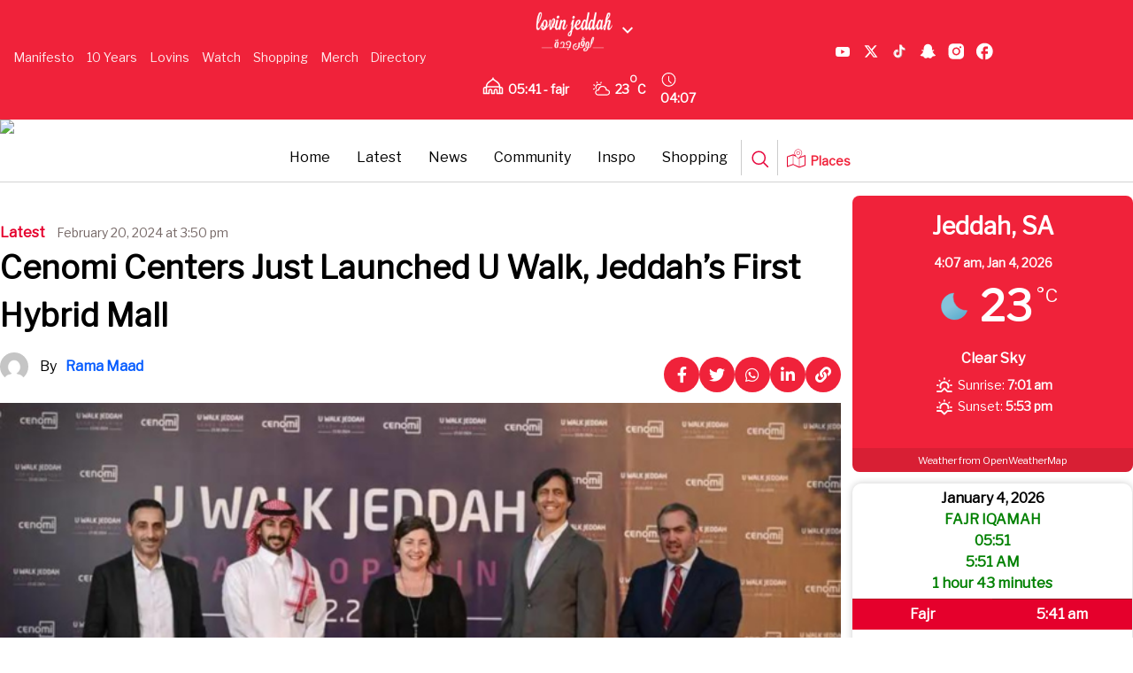

--- FILE ---
content_type: text/html; charset=UTF-8
request_url: https://lovin.co/jeddah/en/latest/cenomi-centers-just-launched-u-walk-jeddahs-first-hybrid-mall/
body_size: 38652
content:
<!doctype html>
<html lang="en-US" prefix="og: https://ogp.me/ns#" class="no-js">
<head>
    <link href="/wp-content/themes/lovin/assets/img/lovin-favicon.jpg" rel="shortcut icon">
    <link href="/wp-content/themes/lovin/assets/img/lovin-favicon.jpg" rel="apple-touch-icon-precomposed">
    <script src="https://cdn.tailwindcss.com"></script>
    <link data-minify="1" href="/wp-content/cache/min/31/ajax/libs/font-awesome/6.0.0/css/all.min.css?ver=1755229859" rel="stylesheet">
    <script async src="https://www.googletagmanager.com/gtag/js?id=AW-809294232"></script>
    <script>
        window.dataLayer = window.dataLayer || [];
        function gtag() {
            dataLayer.push(arguments);
        }
        gtag('js', new Date());
        gtag('config', 'AW-809294232');
    </script>
    <script type="application/ld+json">
        {
            "@context": "https://schema.org",
            "@type": "WebSite",
            "name": "Lovin",
            "url": "https://lovin.co/"
        }
    </script>
    <meta charset="UTF-8">
    <title>Cenomi Centers Just Launched U Walk, Jeddah’s First Hybrid Mall - Lovin Jeddah</title><link rel="preload" as="style" href="https://fonts.googleapis.com/css?family=Libre%20Franklin&#038;display=swap" /><link rel="stylesheet" href="https://fonts.googleapis.com/css?family=Libre%20Franklin&#038;display=swap" media="print" onload="this.media='all'" /><noscript><link rel="stylesheet" href="https://fonts.googleapis.com/css?family=Libre%20Franklin&#038;display=swap" /></noscript>
    <link href="//www.google-analytics.com" rel="dns-prefetch">
    <link href="/wp-content/themes/lovin/assets/img/lovin-favicon.jpg" rel="shortcut icon">
    <link href="/wp-content/themes/lovin/assets/img/lovin-favicon.jpg"
          rel="apple-touch-icon-precomposed">
    
    <meta http-equiv="X-UA-Compatible" content="IE=edge,chrome=1">
    <meta name="viewport" content="width=device-width, initial-scale=1.0">
        <meta name="description" content="Cenomi Centers Just Launched U Walk: Cenomi Centers proudly hosts the grand opening of U Walk Jeddah, the city&#039;s first hybrid mall">
    <script data-minify="1" async src='/wp-content/cache/min/31/tag/js/gpt.js?ver=1740831170'></script>
    <script>
        window.googletag = window.googletag || {cmd: []};
        googletag.cmd.push(function () {
            googletag.defineSlot('/29020967/pixel', [1, 1], 'div-gpt-ad-1715774678305-0').addService(googletag.pubads());
            googletag.pubads().enableSingleRequest();
            googletag.enableServices();
        });
    </script>
    	<style>img:is([sizes="auto" i], [sizes^="auto," i]) { contain-intrinsic-size: 3000px 1500px }</style>
	
	<!-- This site is optimized with the Yoast SEO plugin v25.6 - https://yoast.com/wordpress/plugins/seo/ -->
	<meta name="description" content="Cenomi Centers Just Launched U Walk: Cenomi Centers proudly hosts the grand opening of U Walk Jeddah, the city&#039;s first hybrid mall" />
	<link rel="canonical" href="https://lovin.co/jeddah/en/latest/cenomi-centers-just-launched-u-walk-jeddahs-first-hybrid-mall/" />
	<meta property="og:locale" content="en_US" />
	<meta property="og:type" content="article" />
	<meta property="og:title" content="Cenomi Centers Just Launched U Walk, Jeddah’s First Hybrid Mall Cenomi Centers Launched UWalk" />
	<meta property="og:description" content="Cenomi Centers Just Launched U Walk: Cenomi Centers proudly hosts the grand opening of U Walk Jeddah, the city&#039;s first hybrid mall" />
	<meta property="og:url" content="https://lovin.co/jeddah/en/latest/cenomi-centers-just-launched-u-walk-jeddahs-first-hybrid-mall/" />
	<meta property="og:site_name" content="Lovin Jeddah" />
	<meta property="article:publisher" content="https://www.facebook.com/lovinjeddah" />
	<meta property="article:published_time" content="2024-02-20T11:50:57+00:00" />
	<meta property="og:image" content="https://cdn.lovin.co/wp-content/uploads/sites/31/2024/02/20150310/Copy-of-Saudi-Interns-Featured-Image-Template-2.png" />
	<meta property="og:image:width" content="700" />
	<meta property="og:image:height" content="350" />
	<meta property="og:image:type" content="image/png" />
	<meta name="author" content="Rama Maad" />
	<meta name="twitter:card" content="summary_large_image" />
	<meta name="twitter:creator" content="@lovinjeddah" />
	<meta name="twitter:site" content="@lovinjeddah" />
	<meta name="twitter:label1" content="Written by" />
	<meta name="twitter:data1" content="Rama Maad" />
	<meta name="twitter:label2" content="Est. reading time" />
	<meta name="twitter:data2" content="3 minutes" />
	<script type="application/ld+json" class="yoast-schema-graph">{"@context":"https://schema.org","@graph":[{"@type":"Article","@id":"https://lovin.co/jeddah/en/latest/cenomi-centers-just-launched-u-walk-jeddahs-first-hybrid-mall/#article","isPartOf":{"@id":"https://lovin.co/jeddah/en/latest/cenomi-centers-just-launched-u-walk-jeddahs-first-hybrid-mall/"},"author":{"name":"Rama Maad","@id":"https://lovin.co/jeddah/en/#/schema/person/b54a9d062eec9d103c44d6da2776217e"},"headline":"Cenomi Centers Just Launched U Walk, Jeddah’s First Hybrid Mall","datePublished":"2024-02-20T11:50:57+00:00","mainEntityOfPage":{"@id":"https://lovin.co/jeddah/en/latest/cenomi-centers-just-launched-u-walk-jeddahs-first-hybrid-mall/"},"wordCount":362,"publisher":{"@id":"https://lovin.co/jeddah/en/#organization"},"image":{"@id":"https://lovin.co/jeddah/en/latest/cenomi-centers-just-launched-u-walk-jeddahs-first-hybrid-mall/#primaryimage"},"thumbnailUrl":"https://cdn.lovin.co/wp-content/uploads/sites/31/2024/02/20150310/Copy-of-Saudi-Interns-Featured-Image-Template-2.png","articleSection":["Latest"],"inLanguage":"en-US"},{"@type":"WebPage","@id":"https://lovin.co/jeddah/en/latest/cenomi-centers-just-launched-u-walk-jeddahs-first-hybrid-mall/","url":"https://lovin.co/jeddah/en/latest/cenomi-centers-just-launched-u-walk-jeddahs-first-hybrid-mall/","name":"Cenomi Centers Just Launched U Walk, Jeddah’s First Hybrid Mall Cenomi Centers Launched UWalk","isPartOf":{"@id":"https://lovin.co/jeddah/en/#website"},"primaryImageOfPage":{"@id":"https://lovin.co/jeddah/en/latest/cenomi-centers-just-launched-u-walk-jeddahs-first-hybrid-mall/#primaryimage"},"image":{"@id":"https://lovin.co/jeddah/en/latest/cenomi-centers-just-launched-u-walk-jeddahs-first-hybrid-mall/#primaryimage"},"thumbnailUrl":"https://cdn.lovin.co/wp-content/uploads/sites/31/2024/02/20150310/Copy-of-Saudi-Interns-Featured-Image-Template-2.png","datePublished":"2024-02-20T11:50:57+00:00","description":"Cenomi Centers Just Launched U Walk: Cenomi Centers proudly hosts the grand opening of U Walk Jeddah, the city's first hybrid mall","inLanguage":"en-US","potentialAction":[{"@type":"ReadAction","target":["https://lovin.co/jeddah/en/latest/cenomi-centers-just-launched-u-walk-jeddahs-first-hybrid-mall/"]}]},{"@type":"ImageObject","inLanguage":"en-US","@id":"https://lovin.co/jeddah/en/latest/cenomi-centers-just-launched-u-walk-jeddahs-first-hybrid-mall/#primaryimage","url":"https://cdn.lovin.co/wp-content/uploads/sites/31/2024/02/20150310/Copy-of-Saudi-Interns-Featured-Image-Template-2.png","contentUrl":"https://cdn.lovin.co/wp-content/uploads/sites/31/2024/02/20150310/Copy-of-Saudi-Interns-Featured-Image-Template-2.png","width":700,"height":350,"caption":"Cenomi Centers Just Launched U Walk, Jeddah’s First Hybrid Mall"},{"@type":"WebSite","@id":"https://lovin.co/jeddah/en/#website","url":"https://lovin.co/jeddah/en/","name":"Lovin Jeddah","description":"Just another Lovin page","publisher":{"@id":"https://lovin.co/jeddah/en/#organization"},"potentialAction":[{"@type":"SearchAction","target":{"@type":"EntryPoint","urlTemplate":"https://lovin.co/jeddah/en/?s={search_term_string}"},"query-input":{"@type":"PropertyValueSpecification","valueRequired":true,"valueName":"search_term_string"}}],"inLanguage":"en-US"},{"@type":"Organization","@id":"https://lovin.co/jeddah/en/#organization","name":"Lovin Jeddah","url":"https://lovin.co/jeddah/en/","logo":{"@type":"ImageObject","inLanguage":"en-US","@id":"https://lovin.co/jeddah/en/#/schema/logo/image/","url":"https://cdn.lovin.co/wp-content/uploads/sites/31/2023/06/04160637/Lovin-Jeddah-Thumbnail.png","contentUrl":"https://cdn.lovin.co/wp-content/uploads/sites/31/2023/06/04160637/Lovin-Jeddah-Thumbnail.png","width":197,"height":197,"caption":"Lovin Jeddah"},"image":{"@id":"https://lovin.co/jeddah/en/#/schema/logo/image/"},"sameAs":["https://www.facebook.com/lovinjeddah","https://x.com/lovinjeddah"]},{"@type":"Person","@id":"https://lovin.co/jeddah/en/#/schema/person/b54a9d062eec9d103c44d6da2776217e","name":"Rama Maad","image":{"@type":"ImageObject","inLanguage":"en-US","@id":"https://lovin.co/jeddah/en/#/schema/person/image/","url":"https://secure.gravatar.com/avatar/de0ecb29bfa99d9efab378bdc60b4147fc190d1b486dce4ba31462a2fcf14bbd?s=96&d=mm&r=g","contentUrl":"https://secure.gravatar.com/avatar/de0ecb29bfa99d9efab378bdc60b4147fc190d1b486dce4ba31462a2fcf14bbd?s=96&d=mm&r=g","caption":"Rama Maad"},"url":"https://lovin.co/jeddah/en/author/rama/"}]}</script>
	<!-- / Yoast SEO plugin. -->



<!-- Search Engine Optimization by Rank Math - https://rankmath.com/ -->
<meta name="description" content="This revolutionary concept marks the city&#039;s first hybrid mall, seamlessly blending indoor and outdoor experiences to redefine the future of retail."/>
<meta name="robots" content="index, follow, max-snippet:-1, max-video-preview:-1, max-image-preview:large"/>
<link rel="canonical" href="https://lovin.co/jeddah/en/latest/cenomi-centers-just-launched-u-walk-jeddahs-first-hybrid-mall/" />
<meta property="og:locale" content="en_US" />
<meta property="og:type" content="article" />
<meta property="og:title" content="Cenomi Centers Just Launched U Walk, Jeddah’s First Hybrid Mall - Lovin Jeddah" />
<meta property="og:description" content="This revolutionary concept marks the city&#039;s first hybrid mall, seamlessly blending indoor and outdoor experiences to redefine the future of retail." />
<meta property="og:url" content="https://lovin.co/jeddah/en/latest/cenomi-centers-just-launched-u-walk-jeddahs-first-hybrid-mall/" />
<meta property="og:site_name" content="Lovin Jeddah" />
<meta property="article:section" content="Latest" />
<meta property="og:image" content="https://cdn.lovin.co/wp-content/uploads/sites/31/2024/02/20150310/Copy-of-Saudi-Interns-Featured-Image-Template-2.png" />
<meta property="og:image:secure_url" content="https://cdn.lovin.co/wp-content/uploads/sites/31/2024/02/20150310/Copy-of-Saudi-Interns-Featured-Image-Template-2.png" />
<meta property="og:image:width" content="700" />
<meta property="og:image:height" content="350" />
<meta property="og:image:alt" content="Cenomi Centers Just Launched U Walk, Jeddah’s First Hybrid Mall" />
<meta property="og:image:type" content="image/png" />
<meta property="article:published_time" content="2024-02-20T15:50:57+03:00" />
<meta name="twitter:card" content="summary_large_image" />
<meta name="twitter:title" content="Cenomi Centers Just Launched U Walk, Jeddah’s First Hybrid Mall - Lovin Jeddah" />
<meta name="twitter:description" content="This revolutionary concept marks the city&#039;s first hybrid mall, seamlessly blending indoor and outdoor experiences to redefine the future of retail." />
<meta name="twitter:image" content="https://cdn.lovin.co/wp-content/uploads/sites/31/2024/02/20150310/Copy-of-Saudi-Interns-Featured-Image-Template-2.png" />
<meta name="twitter:label1" content="Written by" />
<meta name="twitter:data1" content="Rama Maad" />
<meta name="twitter:label2" content="Time to read" />
<meta name="twitter:data2" content="1 minute" />
<script type="application/ld+json" class="rank-math-schema">{"@context":"https://schema.org","@graph":[{"@type":["Person","Organization"],"@id":"https://lovin.co/jeddah/#person","name":"Lovin Jeddah"},{"@type":"WebSite","@id":"https://lovin.co/jeddah/#website","url":"https://lovin.co/jeddah","name":"Lovin Jeddah","publisher":{"@id":"https://lovin.co/jeddah/#person"},"inLanguage":"en-US"},{"@type":"ImageObject","@id":"https://cdn.lovin.co/wp-content/uploads/sites/31/2024/02/20150310/Copy-of-Saudi-Interns-Featured-Image-Template-2.png","url":"https://cdn.lovin.co/wp-content/uploads/sites/31/2024/02/20150310/Copy-of-Saudi-Interns-Featured-Image-Template-2.png","width":"700","height":"350","caption":"Cenomi Centers Just Launched U Walk, Jeddah\u2019s First Hybrid Mall","inLanguage":"en-US"},{"@type":"WebPage","@id":"https://lovin.co/jeddah/en/latest/cenomi-centers-just-launched-u-walk-jeddahs-first-hybrid-mall/#webpage","url":"https://lovin.co/jeddah/en/latest/cenomi-centers-just-launched-u-walk-jeddahs-first-hybrid-mall/","name":"Cenomi Centers Just Launched U Walk, Jeddah\u2019s First Hybrid Mall - Lovin Jeddah","datePublished":"2024-02-20T15:50:57+03:00","dateModified":"2024-02-20T15:50:57+03:00","isPartOf":{"@id":"https://lovin.co/jeddah/#website"},"primaryImageOfPage":{"@id":"https://cdn.lovin.co/wp-content/uploads/sites/31/2024/02/20150310/Copy-of-Saudi-Interns-Featured-Image-Template-2.png"},"inLanguage":"en-US"},{"@type":"Person","@id":"https://lovin.co/jeddah/en/author/rama/","name":"Rama Maad","url":"https://lovin.co/jeddah/en/author/rama/","image":{"@type":"ImageObject","@id":"https://secure.gravatar.com/avatar/de0ecb29bfa99d9efab378bdc60b4147fc190d1b486dce4ba31462a2fcf14bbd?s=96&amp;d=mm&amp;r=g","url":"https://secure.gravatar.com/avatar/de0ecb29bfa99d9efab378bdc60b4147fc190d1b486dce4ba31462a2fcf14bbd?s=96&amp;d=mm&amp;r=g","caption":"Rama Maad","inLanguage":"en-US"}},{"@type":"BlogPosting","headline":"Cenomi Centers Just Launched U Walk, Jeddah\u2019s First Hybrid Mall - Lovin Jeddah","datePublished":"2024-02-20T15:50:57+03:00","dateModified":"2024-02-20T15:50:57+03:00","articleSection":"Latest","author":{"@id":"https://lovin.co/jeddah/en/author/rama/","name":"Rama Maad"},"publisher":{"@id":"https://lovin.co/jeddah/#person"},"description":"This revolutionary concept marks the city&#039;s first hybrid mall, seamlessly blending indoor and outdoor experiences to redefine the future of retail.","name":"Cenomi Centers Just Launched U Walk, Jeddah\u2019s First Hybrid Mall - Lovin Jeddah","@id":"https://lovin.co/jeddah/en/latest/cenomi-centers-just-launched-u-walk-jeddahs-first-hybrid-mall/#richSnippet","isPartOf":{"@id":"https://lovin.co/jeddah/en/latest/cenomi-centers-just-launched-u-walk-jeddahs-first-hybrid-mall/#webpage"},"image":{"@id":"https://cdn.lovin.co/wp-content/uploads/sites/31/2024/02/20150310/Copy-of-Saudi-Interns-Featured-Image-Template-2.png"},"inLanguage":"en-US","mainEntityOfPage":{"@id":"https://lovin.co/jeddah/en/latest/cenomi-centers-just-launched-u-walk-jeddahs-first-hybrid-mall/#webpage"}}]}</script>
<!-- /Rank Math WordPress SEO plugin -->

<link rel='dns-prefetch' href='//cdn.jsdelivr.net' />
<link rel='dns-prefetch' href='//cdn.usefathom.com' />
<link href='https://fonts.gstatic.com' crossorigin rel='preconnect' />
<link rel='stylesheet' id='timetable-style-css' href='/wp-content/plugins/daily-prayer-time-for-mosques/Models/../Assets/css/styles.css?ver=2025.10.26' media='all' />
<style id='timetable-style-inline-css' type='text/css'>
table.customStyles tr.highlight, th.highlight, td.highlight {font-weight:bold;background: !important;color: !important;}span.nextPrayer {font-weight:bold;color:}.x-board tr.nextPrayer td {background-color: !important;color: !important;}.x-board-modern h4.nextPrayer, p.nextPrayer {background: !important;color: !important;}.d-masjid-e-usman .nextPrayer h3,.nextPrayer .title,tr.nextPrayer,td span.nextPrayer,.dpt-wrapper-container .prayer-time.highlight {background: !important;color: !important;}.d-masjid-e-usman .left-main-col-sun-times h4,.left-main-col-sun-times p {color: !important;}.dptPrayerIcon {color: !important;}span.nextPrayer {color: !important;}.d-masjid-e-usman.nextPrayer h3, .nextPrayer .title, .d-masjid-e-usman .nextPrayer .dsJumuah {color: !important;}
</style>
<link rel='stylesheet' id='verge-style-css' href='/wp-content/plugins/daily-prayer-time-for-mosques/Models/../Assets/css/vergestyles.css?ver=2025.10.26' media='all' />
<link rel='stylesheet' id='jquery-ui_css-css' href='/wp-content/plugins/daily-prayer-time-for-mosques/Models/../Assets/css/jquery-ui-1.12.1.css?ver=2025.10.26' media='all' />
<link rel='stylesheet' id='bootstrap-select-css' href='/wp-content/plugins/daily-prayer-time-for-mosques/Models/../Assets/css/bootstrap-select.min-1.13.14.css?ver=2025.10.26' media='all' />
<link data-minify="1" rel='stylesheet' id='dashicons-css' href='/wp-content/cache/min/31/jeddah/wp-includes/css/dashicons.min.css?ver=1753870922' media='all' />
<link rel='stylesheet' id='post-views-counter-frontend-css' href='/wp-content/plugins/post-views-counter/css/frontend.min.css?ver=1.5.5' media='all' />
<link data-minify="1" rel='stylesheet' id='swiper-css-css' href='/wp-content/cache/min/31/npm/swiper@11/swiper-bundle.min.css?ver=1753870922' media='all' />
<link rel='stylesheet' id='contact-form-7-css' href='/wp-content/plugins/contact-form-7/includes/css/styles.css?ver=6.1' media='all' />
<link rel='stylesheet' id='wpsm_ac-font-awesome-front-css' href='/wp-content/plugins/responsive-accordion-and-collapse/css/font-awesome/css/font-awesome.min.css?ver=d928748db4590e92fdf82433585b8282' media='all' />
<link rel='stylesheet' id='wpsm_ac_bootstrap-front-css' href='/wp-content/plugins/responsive-accordion-and-collapse/css/bootstrap-front.css?ver=d928748db4590e92fdf82433585b8282' media='all' />
<link rel='stylesheet' id='wpcf7-redirect-script-frontend-css' href='/wp-content/plugins/wpcf7-redirect/build/assets/frontend-script.css?ver=2c532d7e2be36f6af233' media='all' />
<link rel='stylesheet' id='newsletter-popup-style-css' href='/wp-content/plugins/Newsletter%20Plugin/popup-style.css?ver=d928748db4590e92fdf82433585b8282' media='all' />
<link rel='stylesheet' id='splw-fontello-css' href='/wp-content/plugins/location-weather/assets/css/fontello.min.css?ver=2.1.3' media='all' />
<link rel='stylesheet' id='splw-styles-css' href='/wp-content/plugins/location-weather/assets/css/splw-style.min.css?ver=2.1.3' media='all' />
<style id='splw-styles-inline-css' type='text/css'>
#splw-location-weather-54947.splw-main-wrapper {max-width: 320px;margin : auto;margin-bottom: 2em;}#splw-location-weather-54947.splw-main-wrapper.horizontal {max-width: 800px;}#splw-location-weather-54947 .splw-lite-wrapper,#splw-location-weather-54947 .splw-forecast-weather select,#splw-location-weather-54947 .splw-forecast-weather option,#splw-location-weather-54947 .splw-lite-wrapper .splw-weather-attribution a{text-decoration: none;}#splw-location-weather-54947 .splw-lite-templates-body,#splw-location-weather-54947 .splw-adv-forecast-days{padding : 16px 20px 10px 20px;}#splw-location-weather-54947 .splw-weather-detailed-updated-time{padding : 0 20px 10px 20px;}#splw-location-weather-54947 .splw-lite-wrapper{ border: 0px solid #e2e2e2;}#splw-location-weather-54947 .splw-lite-wrapper .splw-lite-current-temp .splw-weather-icon{width: 58px;}#splw-location-weather-54947 .splw-lite-wrapper{border-radius: 8px;}#splw-location-weather-54947 .splw-lite-daily-weather-details .details-icon i{color:#fff;}#splw-location-weather-54947 .splw-lite-wrapper,#splw-location-weather-54947 .splw-forecast-weather option{background:#f0223a}#splw-location-weather-54947 .splw-lite-daily-weather-details.lw-center .splw-other-opt{text-align: center;}#splw-location-weather-54947 .splw-weather-title{color: #000;margin-top: 0px;margin-bottom: 20px;}#splw-location-weather-54947 .splw-lite-header-title{color: #fff;margin-top: 0px;margin-bottom: 10px;}#splw-location-weather-54947 .splw-lite-current-time{color: #fff;margin-top: 0px;margin-bottom: 10px;}#splw-location-weather-54947 .splw-cur-temp{color: #fff;margin-top: 0px;margin-bottom: 0px;}#splw-location-weather-54947 .splw-lite-desc{color: #fff;margin-top: 20px;margin-bottom: 0px;}#splw-location-weather-54947 .splw-lite-daily-weather-details{color: #fff;margin-top: 8px;margin-bottom: 3px;}#splw-location-weather-54947 .splw-weather-details .splw-weather-icons {color: #fff;margin-top: 20px;margin-bottom: 0px;}#splw-location-weather-54947 .lw-footer{margin-top: 0px;margin-bottom: 0px;}#splw-location-weather-54947 .splw-weather-attribution a,#splw-location-weather-54947 .splw-weather-attribution,#splw-location-weather-54947 .splw-weather-detailed-updated-time a,#splw-location-weather-54947 .splw-weather-updated-time{color: #fff;}#splw-location-weather-54947.splw-main-wrapper {position: relative;}#lw-preloader-54947{position: absolute;left: 0;top: 0;height: 100%;width: 100%;text-align: center;display: flex;align-items: center;justify-content: center;background: #fff;z-index: 9999;}
</style>
<link rel='stylesheet' id='splw-old-styles-css' href='/wp-content/plugins/location-weather/assets/css/old-style.min.css?ver=2.1.3' media='all' />
<link rel='stylesheet' id='lovintheme-css' href='/wp-content/themes/lovin/style.css?ver=1.0' media='all' />
<link rel='stylesheet' id='my-style-top_navbar-css' href='/wp-content/themes/lovin/custom-style.css?ver=d928748db4590e92fdf82433585b8282' media='all' />
<script type="text/javascript">
            window._nslDOMReady = (function () {
                const executedCallbacks = new Set();
            
                return function (callback) {
                    /**
                    * Third parties might dispatch DOMContentLoaded events, so we need to ensure that we only run our callback once!
                    */
                    if (executedCallbacks.has(callback)) return;
            
                    const wrappedCallback = function () {
                        if (executedCallbacks.has(callback)) return;
                        executedCallbacks.add(callback);
                        callback();
                    };
            
                    if (document.readyState === "complete" || document.readyState === "interactive") {
                        wrappedCallback();
                    } else {
                        document.addEventListener("DOMContentLoaded", wrappedCallback);
                    }
                };
            })();
        </script><script type="text/javascript" src="https://lovin.co/jeddah/wp-includes/js/jquery/jquery.min.js?ver=3.7.1" id="jquery-core-js"></script>
<script type="text/javascript" src="https://lovin.co/jeddah/wp-includes/js/jquery/jquery-migrate.min.js?ver=3.4.1" id="jquery-migrate-js"></script>
<script type="text/javascript" src="/wp-content/plugins/daily-prayer-time-for-mosques/Models/../Assets/js/popper.min-1.12.9.js?ver=2025.10.26" id="dpt_popper_js-js"></script>
<script type="text/javascript" src="/wp-content/plugins/daily-prayer-time-for-mosques/Models/../Assets/js/jquery.cookie.min-1.4.1.js?ver=2025.10.26" id="jquery-cookie-js"></script>
<script type="text/javascript" src="/wp-content/plugins/daily-prayer-time-for-mosques/Models/../Assets/js/jquery.blockUI-2.70.js?ver=2025.10.26" id="jquery-blockUI-js"></script>
<script type="text/javascript" src="/wp-content/plugins/daily-prayer-time-for-mosques/Models/../Assets/js/jquery.marquee.min.js?ver=2025.10.26" id="jquery-marquee-js"></script>
<script type="text/javascript" src="/wp-content/plugins/daily-prayer-time-for-mosques/Models/../Assets/js/NoSleep.min.js?ver=2025.10.26" id="dpt-noSleep-js"></script>
<script type="text/javascript" src="/wp-content/plugins/daily-prayer-time-for-mosques/Models/../Assets/js/iconify.min.js?ver=2025.10.26" id="dpt-iconify-js"></script>
<script type="text/javascript" src="/wp-content/themes/lovin/assets/js/lib/conditionizr-4.3.0.min.js?ver=4.3.0" id="conditionizr-js"></script>
<script type="text/javascript" src="/wp-content/themes/lovin/assets/js/lib/modernizr-2.7.1.min.js?ver=2.7.1" id="modernizr-js"></script>
<script type="text/javascript" src="/wp-content/themes/lovin/assets/js/scripts.js?ver=1.0.0" id="lovinthemescripts-js"></script>
<script type="text/javascript" src="https://cdn.usefathom.com/script.js" id="fathom-snippet-js" defer="defer" data-wp-strategy="defer" data-site=""   data-no-minify></script>
<script type="text/javascript" src="/wp-content/themes/lovin/top-bar-script.js?ver=d928748db4590e92fdf82433585b8282" id="top-bar-script-js"></script>
<link rel="https://api.w.org/" href="https://lovin.co/jeddah/wp-json/" /><link rel="alternate" title="JSON" type="application/json" href="https://lovin.co/jeddah/wp-json/wp/v2/posts/54156" /><link rel="alternate" title="oEmbed (JSON)" type="application/json+oembed" href="https://lovin.co/jeddah/wp-json/oembed/1.0/embed?url=https%3A%2F%2Flovin.co%2Fjeddah%2Fen%2Flatest%2Fcenomi-centers-just-launched-u-walk-jeddahs-first-hybrid-mall%2F" />
<link rel="alternate" title="oEmbed (XML)" type="text/xml+oembed" href="https://lovin.co/jeddah/wp-json/oembed/1.0/embed?url=https%3A%2F%2Flovin.co%2Fjeddah%2Fen%2Flatest%2Fcenomi-centers-just-launched-u-walk-jeddahs-first-hybrid-mall%2F&#038;format=xml" />
<style>
    .fixture { display: none; }
    .fixture.visible { display: flex; }
    #load-more { margin: 20px 0; }
    .swiper-container {
        width: 100%;
        margin: 20px auto;
        overflow: hidden;
    }
    .swiper-wrapper {
        display: flex;
    }
    .swiper-slide {
        display: flex;
        justify-content: center;
        flex-direction: column;
        width: 24%;
        height: 136px !important;
        flex-shrink: 0;
    }
    @media screen and (max-width: 480px) {
        .swiper-slide {
            width: 100% !important;
            padding-left: 35px;
            padding-right: 35px;
        }
    }
    .fixture-card {
        display: flex;
        justify-content: space-between;
        align-items: center;
        background: #fff;
        border: 1px solid #ddd;
        padding: 10px;
        text-align: center;
        border-radius: 10px;
        box-shadow: 0 2px 5px rgba(0, 0, 0, 0.1);
        position: relative;
        flex: 1;
        min-width: 200px;
    }
    .team-left, .team-right {
        display: flex;
        flex-direction: column;
        align-items: center;
        width: 35%;
    }
    .team-name {
        margin-top: 0px;
        font-size: 13px;
        font-weight: bold;
    }
    .team-left img, .team-right img {
        width: 30px;
        height: 30px;
    }
    .score {
        font-size: 28px;
        font-weight: bold;
        width: 30%;
    }
    .status {
        position: absolute;
        bottom: 10px;
        left: 50%;
        transform: translateX(-50%);
        color: #fff;
        font-size: 12px;
        padding: 2px 5px;
        border-radius: 5px;
    }
    .status.finished {
        background-color: #28a745;
    }
    .status.live {
        background-color: #dc3545;
    }
    .fixtures-slider-wrapper {
        position: relative;
    }
    .custom-prev-arrow, .custom-next-arrow {
        position: absolute;
        top: 70%;
        transform: translateY(-50%);
        z-index: 10;
        width: 20px;
        height: 20px;
        color: grey;
        display: flex;
        justify-content: center;
        align-items: center;
        border-radius: 50%;
        cursor: pointer;
    }
    .custom-prev-arrow {
        left: -40px;
    }
    .custom-next-arrow {
        right: -40px;
    }
    .custom-prev-arrow:hover, .custom-next-arrow:hover {
        color: red;
    }
    .custom-prev-arrow::after, .custom-next-arrow::after {
        font-size: 30px !important;
        font-weight: bold;
    }
    .custom-next-arrow::after {
        font-size: 30px;
    }
    .fixtures-slider-header {
        display: flex;
        justify-content: space-between;
        align-items: center;
        margin-bottom: 20px;
        margin-top: 20px;
    }
    #footballLink {
        display: flex;
        align-items: baseline;
        gap: 10px;
    }
    </style><style>
    .fixtures-detailed-header, .fixtures-slider-header {
        display: flex;
        justify-content: space-between;
        align-items: center;
        margin-bottom: 20px;
        margin-top: 20px;
    }
    .league-title img {
        width: 24px;
        height: 24px;
        margin-right: 8px;
    }
    .fixtures-grid {
        display: grid;
        grid-template-columns: repeat(4, 1fr);
        gap: 20px;
    }
    .fixture-card {
        display: flex;
        justify-content: space-between;
        align-items: center;
        background: #fff;
        border: 1px solid #ddd;
        border-radius: 8px;
        padding: 15px;
        padding-top: 50px;
        box-shadow: 0 2px 5px rgba(0, 0, 0, 0.1);
    }
    .teams {
        display: flex;
        flex-direction: column;
        gap: 8px;
    }
    .team {
        display: flex;
        align-items: center;
        gap: 10px;
    }
    .team img {
        width: 30px;
        height: 30px;
    }
    .separator {
        width: 1px;
        background: #ddd;
        height: 100%;
    }
    .status1 {
        font-size: 14px;
        color: #fff;
        background: #28a745;
        padding: 5px 10px;
        border-radius: 5px;
        white-space: nowrap;
        margin-top: 45px;
        margin-right: -20px;
    }
    #load-more {
        margin: 20px auto;
        display: block;
        padding: 10px 15px;
        background: #dc3545;
        color: #fff;
        border: none;
        border-radius: 5px;
        cursor: pointer;
    }
    #load-more:hover {
        background: #bd2130;
    }
    .filter-bar label {
        font-weight: bold;
        margin-right: 10px;
        font-size: 14px;
        color: #333;
        margin-top: 5px;
    }
    .filter-bar select {
        padding: 6px 12px;
        font-size: 14px;
        border: 1px solid #ccc;
        border-radius: 6px;
        background-color: #f9f9f9;
        cursor: pointer;
        transition: border 0.3s ease;
    }
    .filter-bar select:hover, .filter-bar select:focus {
        border-color: #28a745;
        outline: none;
    }
    </style><style>
    @media screen and (max-width: 768px) {
        .fixtures-detailed-header {
            flex-direction: column;
            text-align: center;
            gap: 10px;
        }
        .fixtures-slider-header {
            flex-direction: row;
            text-align: center;
            gap: 65px;
            padding-left: 25px;
            padding-right: 25px;
            padding-bottom: 0px;
            margin-bottom: -5px;
            display: flex;
        }
        .league-title, .filter-bar {
            display: flex;
            justify-content: center;
        }
        .swiper-button-prev, .swiper-button-next {
            display: flex;
            top: 70%;
            width: 25px;
            height: 25px;
        }
        .swiper-button-prev {
            left: 5px;
        }
        .swiper-button-next {
            right: 5px;
        }
        .fixtures-grid {
            grid-template-columns: 1fr !important;
        }
        .swiper-button-next:after, .swiper-rtl .swiper-button-prev:after {
            content: "next" !important;
            font-size: 20px !important;
            font-weight: bold !important;
            color: black !important;
        }
        .swiper-button-prev:after, .swiper-rtl .swiper-button-next:after {
            content: "prev";
            font-size: 20px !important;
            font-weight: bold !important;
            color: black !important;
        }
    }
    </style><style>
        .currency-carousel-wrapper {
            overflow: hidden;
            white-space: nowrap;
            position: relative;
            width: 100%;
            border-top: 2px solid rgba(0, 0, 0, 0.2);
            border-bottom: 2px solid rgba(0, 0, 0, 0.2);
            padding: 5px 0;
            direction: ltr;
            display: flex;
            gap: 10px;
        }
        .currency-carousel {
            display: flex;
            align-items: center;
            position: relative;
            width: 100%;
        }
        .currency-carousel h3 {
            background-color: #ffffff;
            z-index: 1;
            padding-top: 2px;
            padding-bottom: 2px;
            padding-inline-end: 15px;
            margin: 4px 0;
            font-size: 14px;
        }
        .currency-track {
            display: flex;
            animation: scroll 60s linear infinite;
            width: max-content;
        }
        .currency-track:hover {
            animation-play-state: paused;
        }
       .currency-item {
            display: flex;
            align-items: center;
        }
        .separator {
    margin: 0px 40px;
    font-size: 16px;
    color: black;
}
        .currency-item img {
    width: 30px;
    height: 20px;
    margin-right: 5px;
    margin-left: -30px;
}

        .currency-item .currency-code {
            font-weight: bold;
            margin-right: 5px;
        }
        @keyframes scroll {
            from {
                transform: translateX(0);
            }
            to {
                transform: translateX(-50%);
            }
        }
    </style><meta name="generator" content="Elementor 3.30.4; features: additional_custom_breakpoints; settings: css_print_method-external, google_font-enabled, font_display-auto">
			<style>
				.e-con.e-parent:nth-of-type(n+4):not(.e-lazyloaded):not(.e-no-lazyload),
				.e-con.e-parent:nth-of-type(n+4):not(.e-lazyloaded):not(.e-no-lazyload) * {
					background-image: none !important;
				}
				@media screen and (max-height: 1024px) {
					.e-con.e-parent:nth-of-type(n+3):not(.e-lazyloaded):not(.e-no-lazyload),
					.e-con.e-parent:nth-of-type(n+3):not(.e-lazyloaded):not(.e-no-lazyload) * {
						background-image: none !important;
					}
				}
				@media screen and (max-height: 640px) {
					.e-con.e-parent:nth-of-type(n+2):not(.e-lazyloaded):not(.e-no-lazyload),
					.e-con.e-parent:nth-of-type(n+2):not(.e-lazyloaded):not(.e-no-lazyload) * {
						background-image: none !important;
					}
				}
			</style>
			<link rel="icon" href="https://cdn.lovin.co/wp-content/uploads/sites/31/2021/08/01015201/lovin-icon-small.png" sizes="32x32" />
<link rel="icon" href="https://cdn.lovin.co/wp-content/uploads/sites/31/2021/08/01015201/lovin-icon-230x230.png" sizes="192x192" />
<link rel="apple-touch-icon" href="https://cdn.lovin.co/wp-content/uploads/sites/31/2021/08/01015201/lovin-icon-230x230.png" />
<meta name="msapplication-TileImage" content="https://cdn.lovin.co/wp-content/uploads/sites/31/2021/08/01015201/lovin-icon-medium.png" />
<style type="text/css">div.nsl-container[data-align="left"] {
    text-align: left;
}

div.nsl-container[data-align="center"] {
    text-align: center;
}

div.nsl-container[data-align="right"] {
    text-align: right;
}


div.nsl-container div.nsl-container-buttons a[data-plugin="nsl"] {
    text-decoration: none;
    box-shadow: none;
    border: 0;
}

div.nsl-container .nsl-container-buttons {
    display: flex;
    padding: 5px 0;
}

div.nsl-container.nsl-container-block .nsl-container-buttons {
    display: inline-grid;
    grid-template-columns: minmax(145px, auto);
}

div.nsl-container-block-fullwidth .nsl-container-buttons {
    flex-flow: column;
    align-items: center;
}

div.nsl-container-block-fullwidth .nsl-container-buttons a,
div.nsl-container-block .nsl-container-buttons a {
    flex: 1 1 auto;
    display: block;
    margin: 5px 0;
    width: 100%;
}

div.nsl-container-inline {
    margin: -5px;
    text-align: left;
}

div.nsl-container-inline .nsl-container-buttons {
    justify-content: center;
    flex-wrap: wrap;
}

div.nsl-container-inline .nsl-container-buttons a {
    margin: 5px;
    display: inline-block;
}

div.nsl-container-grid .nsl-container-buttons {
    flex-flow: row;
    align-items: center;
    flex-wrap: wrap;
}

div.nsl-container-grid .nsl-container-buttons a {
    flex: 1 1 auto;
    display: block;
    margin: 5px;
    max-width: 280px;
    width: 100%;
}

@media only screen and (min-width: 650px) {
    div.nsl-container-grid .nsl-container-buttons a {
        width: auto;
    }
}

div.nsl-container .nsl-button {
    cursor: pointer;
    vertical-align: top;
    border-radius: 4px;
}

div.nsl-container .nsl-button-default {
    color: #fff;
    display: flex;
}

div.nsl-container .nsl-button-icon {
    display: inline-block;
}

div.nsl-container .nsl-button-svg-container {
    flex: 0 0 auto;
    padding: 8px;
    display: flex;
    align-items: center;
}

div.nsl-container svg {
    height: 24px;
    width: 24px;
    vertical-align: top;
}

div.nsl-container .nsl-button-default div.nsl-button-label-container {
    margin: 0 24px 0 12px;
    padding: 10px 0;
    font-family: Helvetica, Arial, sans-serif;
    font-size: 16px;
    line-height: 20px;
    letter-spacing: .25px;
    overflow: hidden;
    text-align: center;
    text-overflow: clip;
    white-space: nowrap;
    flex: 1 1 auto;
    -webkit-font-smoothing: antialiased;
    -moz-osx-font-smoothing: grayscale;
    text-transform: none;
    display: inline-block;
}

div.nsl-container .nsl-button-google[data-skin="light"] {
    box-shadow: inset 0 0 0 1px #747775;
    color: #1f1f1f;
}

div.nsl-container .nsl-button-google[data-skin="dark"] {
    box-shadow: inset 0 0 0 1px #8E918F;
    color: #E3E3E3;
}

div.nsl-container .nsl-button-google[data-skin="neutral"] {
    color: #1F1F1F;
}

div.nsl-container .nsl-button-google div.nsl-button-label-container {
    font-family: "Roboto Medium", Roboto, Helvetica, Arial, sans-serif;
}

div.nsl-container .nsl-button-apple .nsl-button-svg-container {
    padding: 0 6px;
}

div.nsl-container .nsl-button-apple .nsl-button-svg-container svg {
    height: 40px;
    width: auto;
}

div.nsl-container .nsl-button-apple[data-skin="light"] {
    color: #000;
    box-shadow: 0 0 0 1px #000;
}

div.nsl-container .nsl-button-facebook[data-skin="white"] {
    color: #000;
    box-shadow: inset 0 0 0 1px #000;
}

div.nsl-container .nsl-button-facebook[data-skin="light"] {
    color: #1877F2;
    box-shadow: inset 0 0 0 1px #1877F2;
}

div.nsl-container .nsl-button-spotify[data-skin="white"] {
    color: #191414;
    box-shadow: inset 0 0 0 1px #191414;
}

div.nsl-container .nsl-button-apple div.nsl-button-label-container {
    font-size: 17px;
    font-family: -apple-system, BlinkMacSystemFont, "Segoe UI", Roboto, Helvetica, Arial, sans-serif, "Apple Color Emoji", "Segoe UI Emoji", "Segoe UI Symbol";
}

div.nsl-container .nsl-button-slack div.nsl-button-label-container {
    font-size: 17px;
    font-family: -apple-system, BlinkMacSystemFont, "Segoe UI", Roboto, Helvetica, Arial, sans-serif, "Apple Color Emoji", "Segoe UI Emoji", "Segoe UI Symbol";
}

div.nsl-container .nsl-button-slack[data-skin="light"] {
    color: #000000;
    box-shadow: inset 0 0 0 1px #DDDDDD;
}

div.nsl-container .nsl-button-tiktok[data-skin="light"] {
    color: #161823;
    box-shadow: 0 0 0 1px rgba(22, 24, 35, 0.12);
}


div.nsl-container .nsl-button-kakao {
    color: rgba(0, 0, 0, 0.85);
}

.nsl-clear {
    clear: both;
}

.nsl-container {
    clear: both;
}

.nsl-disabled-provider .nsl-button {
    filter: grayscale(1);
    opacity: 0.8;
}

/*Button align start*/

div.nsl-container-inline[data-align="left"] .nsl-container-buttons {
    justify-content: flex-start;
}

div.nsl-container-inline[data-align="center"] .nsl-container-buttons {
    justify-content: center;
}

div.nsl-container-inline[data-align="right"] .nsl-container-buttons {
    justify-content: flex-end;
}


div.nsl-container-grid[data-align="left"] .nsl-container-buttons {
    justify-content: flex-start;
}

div.nsl-container-grid[data-align="center"] .nsl-container-buttons {
    justify-content: center;
}

div.nsl-container-grid[data-align="right"] .nsl-container-buttons {
    justify-content: flex-end;
}

div.nsl-container-grid[data-align="space-around"] .nsl-container-buttons {
    justify-content: space-around;
}

div.nsl-container-grid[data-align="space-between"] .nsl-container-buttons {
    justify-content: space-between;
}

/* Button align end*/

/* Redirect */

#nsl-redirect-overlay {
    display: flex;
    flex-direction: column;
    justify-content: center;
    align-items: center;
    position: fixed;
    z-index: 1000000;
    left: 0;
    top: 0;
    width: 100%;
    height: 100%;
    backdrop-filter: blur(1px);
    background-color: RGBA(0, 0, 0, .32);;
}

#nsl-redirect-overlay-container {
    display: flex;
    flex-direction: column;
    justify-content: center;
    align-items: center;
    background-color: white;
    padding: 30px;
    border-radius: 10px;
}

#nsl-redirect-overlay-spinner {
    content: '';
    display: block;
    margin: 20px;
    border: 9px solid RGBA(0, 0, 0, .6);
    border-top: 9px solid #fff;
    border-radius: 50%;
    box-shadow: inset 0 0 0 1px RGBA(0, 0, 0, .6), 0 0 0 1px RGBA(0, 0, 0, .6);
    width: 40px;
    height: 40px;
    animation: nsl-loader-spin 2s linear infinite;
}

@keyframes nsl-loader-spin {
    0% {
        transform: rotate(0deg)
    }
    to {
        transform: rotate(360deg)
    }
}

#nsl-redirect-overlay-title {
    font-family: -apple-system, BlinkMacSystemFont, "Segoe UI", Roboto, Oxygen-Sans, Ubuntu, Cantarell, "Helvetica Neue", sans-serif;
    font-size: 18px;
    font-weight: bold;
    color: #3C434A;
}

#nsl-redirect-overlay-text {
    font-family: -apple-system, BlinkMacSystemFont, "Segoe UI", Roboto, Oxygen-Sans, Ubuntu, Cantarell, "Helvetica Neue", sans-serif;
    text-align: center;
    font-size: 14px;
    color: #3C434A;
}

/* Redirect END*/</style><style type="text/css">/* Notice fallback */
#nsl-notices-fallback {
    position: fixed;
    right: 10px;
    top: 10px;
    z-index: 10000;
}

.admin-bar #nsl-notices-fallback {
    top: 42px;
}

#nsl-notices-fallback > div {
    position: relative;
    background: #fff;
    border-left: 4px solid #fff;
    box-shadow: 0 1px 1px 0 rgba(0, 0, 0, .1);
    margin: 5px 15px 2px;
    padding: 1px 20px;
}

#nsl-notices-fallback > div.error {
    display: block;
    border-left-color: #dc3232;
}

#nsl-notices-fallback > div.updated {
    display: block;
    border-left-color: #46b450;
}

#nsl-notices-fallback p {
    margin: .5em 0;
    padding: 2px;
}

#nsl-notices-fallback > div:after {
    position: absolute;
    right: 5px;
    top: 5px;
    content: '\00d7';
    display: block;
    height: 16px;
    width: 16px;
    line-height: 16px;
    text-align: center;
    font-size: 20px;
    cursor: pointer;
}</style>    <script>
        conditionizr.config({
            assets: '/wp-content/themes/lovin',
            tests: {}
        });
    </script>
            <!-- DFP Scripts -->
    <script data-minify="1" async src='/wp-content/cache/min/31/tag/js/gpt.js?ver=1740831170'></script>
<script>
  window.googletag = window.googletag || {cmd: []};
  googletag.cmd.push(function() {
    var mapping1 = googletag.sizeMapping()
                            .addSize([1024, 0], [[728, 90], [970, 90], [970, 250]])
                            .addSize([0, 0], [[320, 50]])
                            .build();

    var mapping2 = googletag.sizeMapping()
                            .addSize([1024, 0], [[728, 90]])
                            .addSize([0, 0], [[320, 50]])
                            .build();

    googletag.defineSlot('/29020967/Lovin.co_JeddahArticle_Banner', [[728,90],[970,250],[970,90],[320,50],[300,50]], 'div-gpt-ad-4578928-1')
             .defineSizeMapping(mapping1)
             .addService(googletag.pubads());
    
//ONLY DESKTOP
googletag.defineSlot('/29020967/Lovin.co_JeddahArticle_Skyscraper', [[160,600],[120,600]], 'div-gpt-ad-4578928-2')
             .setTargeting('pos', ['right'])
             .addService(googletag.pubads());

googletag.defineSlot('/29020967/Lovin.co_JeddahArticle_Skyscraper', [[160,600],[120,600]], 'div-gpt-ad-4578928-3')
             .setTargeting('pos', ['left'])
             .addService(googletag.pubads());
    googletag.defineSlot('/29020967/Lovin.co_JeddahArticle_MPU', [[300,250]], 'div-gpt-ad-4578928-4')
             .setTargeting('pos', ['1'])
             .addService(googletag.pubads());
    googletag.defineSlot('/29020967/Lovin.co_JeddahArticle_MPU', [[300,250]], 'div-gpt-ad-4578928-5')
             .setTargeting('pos', ['2'])
             .addService(googletag.pubads());
    //ONLY DESKTOP
googletag.defineSlot('/29020967/Lovin.co_JeddahArticle_WideSky', [[300,600]], 'div-gpt-ad-4578928-6')
             .addService(googletag.pubads());
    googletag.defineSlot('/29020967/Lovin.co_JeddahArticle_Sticky', [[728,90],[970,250],[970,90],[320,50],[300,50]], 'div-gpt-ad-4578928-7')
             .defineSizeMapping(mapping2)
             .addService(googletag.pubads());
    googletag.defineSlot('/29020967/Lovin.co_JeddahArticle_Native', 'fluid', 'div-gpt-ad-4578928-8')
             .setTargeting('pos', ['1'])
             .addService(googletag.pubads());
    googletag.defineSlot('/29020967/Lovin.co_JeddahArticle_Native', 'fluid', 'div-gpt-ad-4578928-9')
             .setTargeting('pos', ['2'])
             .addService(googletag.pubads());
googletag.defineSlot('/29020967/pixel', [1, 1], 'div-gpt-ad-1712320824231-0')
             .setTargeting('pos', ['Jeddah'])
             .addService(googletag.pubads());
    googletag.defineSlot('/29020967/RIght_In-Read_Slider', [[2,2]], 'div-gpt-ad-4578928-11')
             .addService(googletag.pubads());

    googletag.pubads().enableSingleRequest();
    googletag.pubads().setTargeting('page', ['Jeddaharticle']);
    googletag.pubads().collapseEmptyDivs();
    googletag.pubads().setForceSafeFrame(false);
    googletag.pubads().setCentering(true);
    googletag.pubads().enableLazyLoad();
    googletag.enableServices();
  });
</script>
<!-- Google Tag Manager -->
<script>(function(w,d,s,l,i){w[l]=w[l]||[];w[l].push({'gtm.start':
new Date().getTime(),event:'gtm.js'});var f=d.getElementsByTagName(s)[0],
j=d.createElement(s),dl=l!='dataLayer'?'&amp;l='+l:'';j.async=true;j.src=
'https://www.googletagmanager.com/gtm.js?id='+i+dl;f.parentNode.insertBefore(j,f);
})(window,document,'script','dataLayer','GTM-NKPQ4QJ');</script>
<!-- End Google Tag Manager -->


<script>
(function(e,t,n){if(e.snaptr)return;var a=e.snaptr=function()
{a.handleRequest?a.handleRequest.apply(a,arguments):a.queue.push(arguments)};
a.queue=[];var s='script';r=t.createElement(s);r.async=!0;
r.src=n;var u=t.getElementsByTagName(s)[0];
u.parentNode.insertBefore(r,u);})(window,document,
'https://sc-static.net/scevent.min.js');
snaptr('init', 'cd00815d-fc23-48c3-a97d-b715d468ca9e', {
'user_email': 'hello@weareaugustus.com'
});
snaptr('track', 'PAGE_VIEW');
</script>

<script>
!function (w, d, t) {
 w.TiktokAnalyticsObject=t;var ttq=w[t]=w[t]||[];ttq.methods=["page","track","identify","instances","debug","on","off","once","ready","alias","group","enableCookie","disableCookie"],ttq.setAndDefer=function(t,e){t[e]=function(){t.push([e].concat(Array.prototype.slice.call(arguments,0)))}};for(var i=0;i&lt;ttq.methods.length;i++)ttq.setAndDefer(ttq,ttq.methods[i]);ttq.instance=function(t){for(var e=ttq._i[t]||[],n=0;n&lt;ttq.methods.length;n++)ttq.setAndDefer(e,ttq.methods[n]);return e},ttq.load=function(e,n){var i=&quot;https://analytics.tiktok.com/i18n/pixel/events.js&quot;;ttq._i=ttq._i||{},ttq._i[e]=[],ttq._i[e]._u=i,ttq._t=ttq._t||{},ttq._t[e]=+new Date,ttq._o=ttq._o||{},ttq._o[e]=n||{};var o=document.createElement(&quot;script&quot;);o.type=&quot;text/javascript&quot;,o.async=!0,o.src=i+&quot;?sdkid=&quot;+e+&quot;&amp;lib=&quot;+t;var a=document.getElementsByTagName(&quot;script&quot;)[0];a.parentNode.insertBefore(o,a)};
 ttq.load(&#039;C23S70T4VE9F23K2S390&#039;);
 ttq.page();
}(window, document, &#039;ttq&#039;);
</script>    <!-- End DFP Scripts -->
    <script data-minify="1" type="text/javascript" src="/wp-content/cache/min/31/adjust-latest.min.js?ver=1740831170"></script>
    <script type="text/javascript">
        var adjust = adjust || [];
        adjust.push(["init", "q986xc52t3pc", {
            environment: "sandbox", // or "production"
            delay: 500,
        }]);
    </script>
    <script type="application/javascript">
        !function (t, r, e, a, n, o, i, l, c, s, d, h, u) {
            var f = i + "_q", m = i + "_c";
            t[i] = t[i] || {}, t[f] = t[f] || [], t[m] = t[m] || [];
            for (let r = 0; r < l.length; r++) d(t[i], t[f], l[r]);
            for (let r = 0; r < c.length; r++) {
                var g, b = c[r][0], p = c[r][1];
                t[i][b] = function (...r) {
                    return g = this, t[m].push((function () {
                        g[s] = new t[i][b](...r)
                    })), g
                };
                for (let r = 0; r < p.length; r++) {
                    const e = p[r];
                    t[i][b].prototype[e] = function (...r) {
                        t[m].push((function () {
                            g[s][e](...r)
                        }))
                    }
                }
            }
            h = r.createElement(e), u = r.getElementsByTagName(e)[0], h.async = !0, h.src = "https://cdn.adjust.com/adjust-latest.min.js", h.onload = function () {
                for (var r = 0; r < t[m].length; r++) t[m][r]();
                t[m] = [];
                for (r = 0; r < t[f].length; r++) t[f][r][1][0][s] ? t[i][t[f][r][0]](t[f][r][1][0][s]) : t[i][t[f][r][0]].apply(t[i], t[f][r][1]);
                t[f] = []
            }, u.parentNode.insertBefore(h, u)
        }(window, document, "script", 0, 0, 0, "Adjust", ["initSdk", "getAttribution", "getWebUUID", "waitForAttribution", "waitForWebUUID", "setReferrer", "trackEvent", "addGlobalCallbackParameters", "addGlobalPartnerParameters", "removeGlobalCallbackParameter", "removeGlobalPartnerParameter", "clearGlobalCallbackParameters", "clearGlobalPartnerParameters", "switchToOfflineMode", "switchBackToOnlineMode", "stop", "restart", "gdprForgetMe", "disableThirdPartySharing", "trackThirdPartySharing", "initSmartBanner", "showSmartBanner", "hideSmartBanner"], [["ThirdPartySharing", ["addGranularOption", "addPartnerSharingSetting"]]], "__realObj", (function (t, r, e) {
            t[e] = function () {
                r.push([e, arguments])
            }
        }));
    </script>
</head>
<body data-rsssl=1 class="wp-singular post-template-default single single-post postid-54156 single-format-standard wp-theme-lovin lovin-blog-31 lovin-blog-en cenomi-centers-just-launched-u-walk-jeddahs-first-hybrid-mall elementor-default elementor-kit-51310">
<input type="hidden" id="timezoneOffset" value="3">
<style>
        #top_navbar_2025 @media (min-width: 1219px) {
            .general_main_container {
                max-width: 1400px;
            }
        }
        #top_navbar_2025 .general_main_container {
            max-width: 1420px;
            gap: 16px;
        }
        #top_navbar_2025 .general_main_logo {
            display: flex;
            position: relative;
            align-items: center;
            flex-direction: column;
            padding-left: 50px;
        }
        #top_navbar_2025 .general_main_topnavbar {
            background-color: #E5002C;
            color: #ffffff;
            padding: 20px;
        }
        #top_navbar_2025 .general_main_cities_links {
            top: 30px;
            left: -330px;
        }
        /* RIGHT: lang toggle + pipe + icons */
        #top_navbar_2025 .custom-right {
            display: flex;
            align-items: center;
            justify-content: center;
        }
        #top_navbar_2025 .lang-switch {
            color: #fff;
            font-weight: bold;
            text-decoration: none;
            position: relative;
            top: 5px;
            display: flex;
        }
        #top_navbar_2025 .lang-divider {
            color: #fff;
            margin: 0 0.5rem;
        }
        #top_navbar_2025 .custom-social-icons {
            display: flex;
            list-style: none;
            margin: 0;
            padding: 0;
            margin-top: -20px;
        }
        #top_navbar_2025 .side-nav {
            display: flex;
            align-items: center;
            gap: 5px;
            margin-top: 10px;
        }
        #top_navbar_2025 .side-nav a,
        #top_navbar_2025 .side-nav span,
        #top_navbar_2025 .side-nav .clock span,
        #top_navbar_2025 .side-nav .weather span {
            color: white;
            text-decoration: none;
            font-weight: bold;
            display:flex;
        }
        #top_navbar_2025 .side-nav img {
            vertical-align: middle;
            margin-right: 5px;
            height: 20px !important;
            filter: invert(1);
        }
        #top_navbar_2025 .btn-live {
            display: flex;
            align-items: center;
        }
        .new-logo-arrow {
            display: flex;
        }
        #top_navbar_2025 .side-nav svg {
            height: 20px;
            margin-right: 5px;
            vertical-align: middle;
            position: relative;
            top: 4px;
        }
        .general_menu_icons_mobile {
            margin-inline-start: auto;
        }
        ul.general_main_links.custom-left-links.general_main_top_side {
            margin-top: -6px;
        }
        @media (max-width: 768px) {
            .new-logo-arrow {
                width: 95%;
                padding-left:120px;
            }
            .general_main_logo{
                width: 100%;
            }
            .general_main_top_side {
                bottom: 0;
                top: auto;
            }
            ul.general_main_socialmedia.custom-social-icons {
                background-color: #fff;
            }
            #top_navbar_2025 .general_main_cities_links {
                left: -180px;
            }
          
            ul.general_main_links.custom-left-links.general_main_top_side {
                max-width: 100%;
                top: 123px;
                bottom: auto;
            }
            .general_main_top_side {
                bottom: auto;
                top: 395px;
            }
            ul.general_main_links.custom-left-links.general_main_top_side li {
                width: 100%;
            }
            #top_navbar_2025 .lang-switch {
                color: #000000;
            }
        }
    </style><div class="general_main_topnavbar custom-top-header" style = "background-color: #f0223a;" id="top_navbar_2025">  <div class="general_main_container">    <ul class="general_main_links custom-left-links general_main_top_side">      <li><a href="https://lovin.co/manifesto?site_id=31">Manifesto</a></li>      <li><a href="https://lovin.co/10-years?site_id=31">10 Years</a></li>      <li><a href="https://lovin.co/lovins?site_id=31">Lovins</a></li>      <li><a href="https://lovin.co/watch?site_id=31">Watch</a></li>      <li><a href="https://lovin.co/shopping?site_id=31">Shopping</a></li>      <li><a href="https://lovin.co/merch?site_id=31">Merch</a></li>      <li><a href="https://lovin.co/directory?site_id=31">Directory</a></li>    </ul>    <div class="general_main_logo custom-center-menu"><div class="new-logo-arrow"><a href="https://lovin.co/jeddah/">
                    <img src="https://cdn.lovin.co/wp-content/uploads/sites/31/2024/01/29135523/lovin-jeddah.png" alt="Lovin Jeddah">
                    <span class="offscreen"></span>
                  </a>      <div class="general_main_cities">        <span class="general_main_downarrow">
                        <svg width="12" height="8" viewBox="0 0 12 8" fill="none" xmlns="http://www.w3.org/2000/svg">
                          <path d="M1.41 0.589844L6 5.16984L10.59 0.589844L12 1.99984L6 7.99984L0 1.99984L1.41 0.589844Z" fill="white"/>
                        </svg>
                    </span>        <ul class="general_main_cities_links"><li><a href="https://lovin.co/dubai/en" target="parent">Lovin Dubai</a></li><li><a href="https://lovin.co/riyadh/en" target="parent">Lovin Riyadh</a></li><li><a href="https://lovin.co/saudi/ar" target="parent">Lovin Saudi Arabic</a></li><li><a href="https://lovin.co/bahrain/en" target="parent">Lovin Bahrain</a></li><li><a href="https://lovin.co/muscat/en" target="parent">Lovin Muscat</a></li><li><a href="https://lovin.co/rak/en" target="parent">Lovin Rak</a></li><li><a href="https://lovin.co/sharjah/en" target="parent">Lovin Sharjah</a></li><li><a href="https://lovin.co/abudhabi/en" target="parent">Lovin Abu Dhabi</a></li><li><a href="https://lovin.co/doha/en" target="parent">Lovin Doha</a></li><li><a href="https://lovin.co/amman/en" target="parent">Lovin Amman</a></li><li><a href="https://lovin.co/kuwait/en" target="parent">Lovin Kuwait</a></li><li><a href="https://lovin.co/cairo/en" target="parent">Lovin Cairo</a></li><li><a href="https://lovin.co/beirut/en" target="parent">Lovin Beirut</a></li><li><a href="https://lovin.co/isloo/en" target="parent">Lovin Isloo</a></li><li><a href="https://lovin.co/neom/en" target="parent">Lovin Neom</a></li><li><a href="https://lovin.co/dammam/en" target="parent">Lovin Dammam</a></li><li><a href="https://lovin.co/jeddah/en" target="parent">Lovin Jeddah</a></li><li><a href="https://lovin.co/lahore/en" target="parent">Lovin Lahore</a></li><li><a href="https://lovin.co/karachi/en" target="parent">Lovin Karachi</a></li><li><a href="https://lovin.co/khartoum/en" target="parent">Lovin Khartoum</a></li><li><a href="https://lovin.co/palestine/en" target="parent">Lovin Palestine</a></li><li><a href="https://lovin.co/baghdad/en" target="parent">Lovin Baghdad</a></li><li><a href="https://lovin.co/tehran/en" target="parent">Lovin Tehran</a></li><li><a href="https://lovin.co/damascus/en" target="parent">Lovin Damascus</a></li></ul>      </div><div class="general_menu_icons_mobile">
                    <a href="https://lovin.co/?s=" class="general_menu_mobile_search search-img">
                            <svg width="24" height="24" viewBox="0 0 24 24" fill="none" xmlns="http://www.w3.org/2000/svg">
                            <path d="M16.875 16.875L21.375 21.375" stroke="white" stroke-width="1.5" stroke-linecap="round" stroke-linejoin="round"/>
                            <path d="M11.25 18.375C15.185 18.375 18.375 15.185 18.375 11.25C18.375 7.31497 15.185 4.125 11.25 4.125C7.31497 4.125 4.125 7.31497 4.125 11.25C4.125 15.185 7.31497 18.375 11.25 18.375Z" stroke="white" stroke-width="1.5" stroke-linecap="round" stroke-linejoin="round"/>
                            </svg>
                    </a>
                    <a href="#" class="general_menu_mobile_open">
                        <svg width="42" height="42" viewBox="0 0 42 42" fill="none" xmlns="http://www.w3.org/2000/svg">
                            <rect x="0.5" y="0.5" width="41" height="41" rx="3.5" stroke="white"/>
                            <g clip-path="url(#clip0_4288_14964)">
                            <path d="M11.6667 28H30.3333C30.975 28 31.5 27.475 31.5 26.8333C31.5 26.1917 30.975 25.6667 30.3333 25.6667H11.6667C11.025 25.6667 10.5 26.1917 10.5 26.8333C10.5 27.475 11.025 28 11.6667 28ZM11.6667 22.1667H30.3333C30.975 22.1667 31.5 21.6417 31.5 21C31.5 20.3583 30.975 19.8333 30.3333 19.8333H11.6667C11.025 19.8333 10.5 20.3583 10.5 21C10.5 21.6417 11.025 22.1667 11.6667 22.1667ZM10.5 15.1667C10.5 15.8083 11.025 16.3333 11.6667 16.3333H30.3333C30.975 16.3333 31.5 15.8083 31.5 15.1667C31.5 14.525 30.975 14 30.3333 14H11.6667C11.025 14 10.5 14.525 10.5 15.1667Z" fill="white"/>
                            </g>
                            <defs>
                            <clipPath id="clip0_4288_14964">
                            <rect width="28" height="28" fill="white" transform="translate(7 7)"/>
                            </clipPath>
                            </defs>
                        </svg>
                    </a>
                    <a href="#" class="general_menu_mobile_close general_hidden">
                            <svg width="42" height="42" viewBox="0 0 42 42" fill="none" xmlns="http://www.w3.org/2000/svg">
                            <rect x="0.5" y="0.5" width="41" height="41" rx="3.5" stroke="white"/>
                            <g clip-path="url(#clip0_4288_15771)">
                            <path d="M28.35 13.6618C27.895 13.2068 27.16 13.2068 26.705 13.6618L21 19.3551L15.295 13.6501C14.84 13.1951 14.105 13.1951 13.65 13.6501C13.195 14.1051 13.195 14.8401 13.65 15.2951L19.355 21.0001L13.65 26.7051C13.195 27.1601 13.195 27.8951 13.65 28.3501C14.105 28.8051 14.84 28.8051 15.295 28.3501L21 22.6451L26.705 28.3501C27.16 28.8051 27.895 28.8051 28.35 28.3501C28.805 27.8951 28.805 27.1601 28.35 26.7051L22.645 21.0001L28.35 15.2951C28.7934 14.8518 28.7934 14.1051 28.35 13.6618Z" fill="white"/>
                            </g>
                            <defs>
                            <clipPath id="clip0_4288_15771">
                            <rect width="28" height="28" fill="white" transform="translate(7 7)"/>
                            </clipPath>
                            </defs>
                            </svg>
                    </a>
                </div></div>      <div class="side-nav"><a class="salah" href="https://lovin.co/jeddah/en/prayer-time-jeddah/">
        <img src="/wp-content/themes/lovin/assets/img/mosque.svg" alt="salah icon"/> 
            <span >05:41 - fajr</span>
        </a>        <a class="weather" href="">          <svg width="21" height="17" viewBox="0 0 21 17" fill="none" xmlns="http://www.w3.org/2000/svg">
                        <path d="M11.6994 5.40075C14.6562 5.40075 16.335 7.28835 16.5786 9.56955H16.653C18.5562 9.56955 20.0994 11.054 20.0994 12.8852C20.0994 14.7164 18.5562 16.2008 16.653 16.2008H6.74582C4.84262 16.2008 3.29942 14.7164 3.29942 12.8852C3.29942 11.054 4.84262 9.56955 6.74582 9.56955H6.82022C7.06502 7.27275 8.74142 5.40075 11.6994 5.40075ZM11.6994 6.60075C9.71942 6.60075 7.99502 8.12475 7.99502 10.2308C7.99502 10.5644 7.69022 10.826 7.34102 10.826H6.68102C5.47622 10.8248 4.49942 11.7608 4.49942 12.9128C4.49942 14.0648 5.47622 15.0008 6.68102 15.0008H16.7178C17.9226 15.0008 18.8994 14.0648 18.8994 12.9128C18.8994 11.7608 17.9226 10.8248 16.7178 10.8248H16.0578C15.7086 10.826 15.4038 10.5644 15.4038 10.2308C15.4038 8.09835 13.6782 6.60075 11.6994 6.60075ZM3.06302 8.64075C3.10915 8.77379 3.10702 8.91882 3.057 9.05045C3.00698 9.18208 2.91226 9.29192 2.78942 9.36075L2.69102 9.40395L1.72982 9.73515C1.58797 9.78479 1.43266 9.77939 1.2946 9.72002C1.15654 9.66064 1.04579 9.55162 0.984252 9.41452C0.922712 9.27741 0.914866 9.12221 0.962263 8.97959C1.00966 8.83698 1.10885 8.71735 1.24022 8.64435L1.33862 8.60115L2.30102 8.26995C2.4514 8.21835 2.61611 8.22854 2.75899 8.29829C2.90186 8.36804 3.01121 8.49164 3.06302 8.64195V8.64075ZM9.20342 3.60075C9.60302 3.79515 9.95342 4.04835 10.2522 4.34475C9.76502 4.44435 9.30902 4.59675 8.88902 4.79475C8.34704 4.46854 7.70878 4.3402 7.08284 4.43158C6.4569 4.52296 5.88196 4.82841 5.45587 5.29595C5.02978 5.7635 4.77886 6.36424 4.74581 6.99595C4.71276 7.62766 4.89963 8.25131 5.27462 8.76075C4.87862 8.87835 4.50662 9.04995 4.16462 9.26475C3.70068 8.54206 3.48583 7.68746 3.55285 6.83129C3.61986 5.97512 3.96506 5.16435 4.5358 4.52265C5.10654 3.88094 5.87149 3.44351 6.714 3.27707C7.55651 3.11062 8.43033 3.2243 9.20222 3.60075H9.20342ZM1.99982 3.80475L2.09942 3.84315L3.01382 4.28835C3.14862 4.35388 3.25401 4.46749 3.30925 4.60683C3.3645 4.74616 3.36559 4.90112 3.31232 5.04122C3.25905 5.18132 3.15527 5.2964 3.02141 5.36383C2.88755 5.43126 2.7333 5.44614 2.58902 5.40555L2.48702 5.36715L1.57382 4.92195C1.43902 4.85642 1.33362 4.74281 1.27838 4.60348C1.22313 4.46415 1.22204 4.30919 1.27531 4.16909C1.32858 4.02899 1.43236 3.9139 1.56622 3.84648C1.70008 3.77905 1.85433 3.76417 1.99862 3.80475H1.99982ZM10.4874 0.954754C10.6138 1.0164 10.7144 1.12045 10.7719 1.24875C10.8294 1.37705 10.84 1.52145 10.8018 1.65675L10.7634 1.75755L10.3182 2.67195C10.2527 2.80675 10.1391 2.91215 9.99975 2.96739C9.86041 3.02264 9.70545 3.02373 9.56535 2.97046C9.42525 2.91719 9.31017 2.81341 9.24274 2.67955C9.17531 2.54569 9.16043 2.39144 9.20102 2.24715L9.23942 2.14515L9.68462 1.23075C9.71918 1.15974 9.76741 1.09625 9.82656 1.04392C9.88571 0.991594 9.95461 0.951458 10.0293 0.925816C10.104 0.900174 10.183 0.889531 10.2618 0.894497C10.3407 0.899462 10.4177 0.91994 10.4886 0.954754H10.4874ZM5.93942 0.916354L5.98382 1.01475L6.31502 1.97715C6.3637 2.11882 6.35764 2.27357 6.29801 2.41099C6.23838 2.54841 6.1295 2.65856 5.99278 2.71977C5.85606 2.78099 5.70139 2.78885 5.55917 2.74181C5.41695 2.69476 5.29747 2.59622 5.22422 2.46555L5.17982 2.36715L4.84982 1.40595C4.80189 1.26462 4.80836 1.1105 4.86796 0.973681C4.92755 0.836861 5.036 0.72716 5.17212 0.665993C5.30825 0.604827 5.46228 0.596585 5.60416 0.642878C5.74603 0.68917 5.86556 0.786673 5.93942 0.916354V0.916354Z" fill="white"/>
                        </svg>          <span>23 <sup>O</sup> C</span>        </a>        <div class="clock">          <svg width="19" height="18" viewBox="0 0 19 18" fill="none" xmlns="http://www.w3.org/2000/svg">
                        <path d="M9.5 16.75C7.94248 16.75 6.41992 16.2881 5.12489 15.4228C3.82985 14.5575 2.82049 13.3276 2.22445 11.8886C1.62841 10.4497 1.47246 8.86627 1.77632 7.33867C2.08018 5.81107 2.8302 4.40788 3.93154 3.30654C5.03288 2.2052 6.43607 1.45518 7.96367 1.15132C9.49127 0.847461 11.0747 1.00341 12.5136 1.59945C13.9526 2.19549 15.1825 3.20485 16.0478 4.49989C16.9131 5.79492 17.375 7.31748 17.375 8.875C17.375 10.9636 16.5453 12.9666 15.0685 14.4435C13.5916 15.9203 11.5886 16.75 9.5 16.75ZM9.5 2.125C8.16498 2.125 6.85994 2.52088 5.7499 3.26258C4.63987 4.00428 3.77471 5.05849 3.26382 6.29189C2.75293 7.52529 2.61925 8.88249 2.8797 10.1919C3.14015 11.5012 3.78303 12.704 4.72703 13.648C5.67104 14.592 6.87377 15.2349 8.18314 15.4953C9.49252 15.7558 10.8497 15.6221 12.0831 15.1112C13.3165 14.6003 14.3707 13.7351 15.1124 12.6251C15.8541 11.5151 16.25 10.21 16.25 8.875C16.25 7.08479 15.5388 5.3679 14.273 4.10203C13.0071 2.83616 11.2902 2.125 9.5 2.125Z" fill="white"/>
                        <path d="M12.0819 13.4375L8.9375 10.2931V5H10.0625V9.82625L12.875 12.6444L12.0819 13.4375Z" fill="white"/>
                        </svg>          <span>04:07</span>        </div>        <a href="https://weareaugustus.com/contact/" class="btn-black d-none" target="_blank">Support</a>      </div>    </div>    <div class="custom-right general_main_top_side">      <ul class="general_main_socialmedia custom-social-icons"><li><a href="https://www.youtube.com/channel/UCKKwRs2keJi6V3wLkVrKpKQ">
                <svg width="32" height="32" viewBox="0 0 32 32" fill="none" xmlns="http://www.w3.org/2000/svg">
                <mask id="mask0_3480_13118" style="mask-type:luminance" maskUnits="userSpaceOnUse" x="7" y="10" width="18" height="13">
                <path fill-rule="evenodd" clip-rule="evenodd" d="M7.44995 10.5039H24.5552V22.5556H7.44995V10.5039Z" fill="white"/>
                </mask>
                <g mask="url(#mask0_3480_13118)">
                <path fill-rule="evenodd" clip-rule="evenodd" d="M22.6848 10.8599C23.4211 11.058 24.0008 11.6415 24.1976 12.3825C24.5552 13.7255 24.5552 16.5278 24.5552 16.5278C24.5552 16.5278 24.5552 19.3299 24.1976 20.6731C24.0008 21.4141 23.4211 21.9976 22.6848 22.1957C21.3505 22.5556 15.9996 22.5556 15.9996 22.5556C15.9996 22.5556 10.6488 22.5556 9.31445 22.1957C8.57829 21.9976 7.99845 21.4141 7.80168 20.6731C7.44409 19.3299 7.44409 16.5278 7.44409 16.5278C7.44409 16.5278 7.44409 13.7255 7.80168 12.3825C7.99845 11.6415 8.57829 11.058 9.31445 10.8599C10.6488 10.5 15.9996 10.5 15.9996 10.5C15.9996 10.5 21.3505 10.5 22.6848 10.8599ZM18.7219 16.5279L14.2496 19.072V13.9836L18.7219 16.5279Z" fill="white"/>
                </g>
                </svg>
            </a></li><li><a href="https://x.com/LovinJeddah">
                <svg width="32" height="32" viewBox="0 0 32 32" fill="none" xmlns="http://www.w3.org/2000/svg">
                <path d="M20.6 8.75H23.054L17.694 14.892L24 23.25H19.063L15.196 18.18L10.771 23.25H8.316L14.049 16.68L8 8.75H13.063L16.558 13.383L20.6 8.75ZM19.74 21.778H21.1L12.323 10.145H10.865L19.74 21.778Z" fill="white"/>
                </svg>
            </a></li><li><a href="https://www.tiktok.com/@lovinjeddah?lang=ar">
                <svg width="32" height="32" viewBox="0 0 32 32" fill="none" xmlns="http://www.w3.org/2000/svg">
<path d="M14.5144 14.3027V13.6792C14.2979 13.645 14.0793 13.6262 13.8602 13.6231C11.7391 13.6185 9.86117 14.9931 9.22418 17.0164C8.5872 19.0396 9.33909 21.242 11.0802 22.4535C9.77591 21.0576 9.41376 19.0256 10.1555 17.2651C10.8972 15.5046 12.6043 14.3444 14.5142 14.3028L14.5144 14.3027Z" fill="white"/>
<path fill-rule="evenodd" clip-rule="evenodd" d="M16.8448 19.2424C16.7929 20.4273 15.8181 21.3616 14.6321 21.3632C13.9232 21.36 13.2584 21.0182 12.8435 20.4433C13.1591 20.6082 13.5094 20.6958 13.8655 20.6988C15.0571 20.6969 16.0343 19.7536 16.0782 18.5628V8H18.7202C18.7182 8.22441 18.737 8.44853 18.7764 8.66946H16.8448V19.2424ZM22.3836 11.6694V12.257C21.6059 12.0877 20.9045 11.6698 20.3855 11.0664C20.9776 11.4599 21.6727 11.6696 22.3836 11.6694Z" fill="white"/>
<path fill-rule="evenodd" clip-rule="evenodd" d="M19.4827 8.66406C19.4824 9.54797 19.804 10.4018 20.3872 11.0659C19.5437 10.5202 18.9616 9.65172 18.7775 8.66406H19.4827ZM11.7189 17.9534C11.9607 16.9647 12.8443 16.2675 13.862 16.2623C14.0826 16.256 14.303 16.2818 14.5161 16.339V14.2949H14.6337C14.8527 14.2965 15.0712 14.3135 15.2877 14.346V17.0342C15.0757 16.9692 14.8555 16.9346 14.6337 16.9317C13.8019 16.9311 13.04 17.397 12.6616 18.1377C12.2831 18.8784 12.352 19.7688 12.8399 20.4425C11.9394 19.9683 11.4772 18.942 11.7189 17.9534Z" fill="#B4B4B4"/>
<path d="M22.3849 12.2559V14.3C21.0689 14.2974 19.787 13.8808 18.7209 13.1093V18.4801C18.7153 21.1601 16.5411 23.3297 13.8611 23.3297C12.8658 23.3315 11.8945 23.0244 11.0811 22.4507C12.4384 23.9107 14.5509 24.3913 16.4063 23.6623C18.2616 22.9333 19.4819 21.1432 19.4824 19.1497V13.7941C20.5521 14.5606 21.8355 14.9717 23.1514 14.9694V12.3374C22.8938 12.3367 22.6369 12.3093 22.3849 12.2559Z" fill="#B4B4B4"/>
<path d="M18.7204 18.4827V13.1119C19.7897 13.8791 21.0734 14.2903 22.3895 14.2872V12.2432C21.612 12.079 20.9089 11.6665 20.3863 11.0679C19.5427 10.5222 18.9607 9.65367 18.7766 8.66602H16.845V19.2443C16.8065 20.1881 16.1743 21.004 15.27 21.277C14.3657 21.55 13.3877 21.2202 12.8333 20.4554C11.9327 19.9812 11.4704 18.9549 11.7121 17.9661C11.9538 16.9774 12.8376 16.2802 13.8554 16.2751C14.0773 16.2771 14.2977 16.3115 14.5095 16.3773V14.3332C12.5889 14.3658 10.869 15.5301 10.1251 17.3011C9.38131 19.0721 9.75413 21.1153 11.0755 22.5095C11.8969 23.0643 12.8696 23.3516 13.8606 23.3323C16.5406 23.3323 18.7147 21.1627 18.7204 18.4827Z" fill="white"/>
</svg>
            </a></li><li><a href="">
                <svg width="32" height="32" viewBox="0 0 32 32" fill="none" xmlns="http://www.w3.org/2000/svg">
<path d="M25.3174 21.1953C24.7549 21.7188 23.9502 21.7734 23.2393 21.8203C22.794 21.8516 22.3252 21.8828 22.0518 22.0312C21.7784 22.1797 21.5205 22.5547 21.2549 22.9141C20.833 23.4922 20.3565 24.1484 19.5987 24.3438C18.8409 24.5391 18.1455 24.1953 17.5049 23.8984C17.0909 23.7031 16.6612 23.5 16.333 23.5C16.0049 23.5 15.5752 23.7031 15.1612 23.8984C14.7471 24.0938 14.0909 24.3984 13.5049 24.3984C13.3576 24.3952 13.211 24.3768 13.0674 24.3438C12.3096 24.1484 11.833 23.4922 11.4112 22.9141C11.1455 22.5547 10.8799 22.1797 10.6143 22.0312C10.3487 21.8828 9.8721 21.8516 9.42679 21.8203C8.71585 21.7734 7.91117 21.7188 7.34867 21.1953C7.27392 21.1254 7.21749 21.0382 7.18434 20.9413C7.15118 20.8445 7.14231 20.741 7.15851 20.64C7.17471 20.5389 7.21549 20.4434 7.27725 20.3617C7.33901 20.2801 7.41987 20.2149 7.51273 20.1719C7.53617 20.1641 8.48929 19.7031 9.42679 18.5078C10.0243 17.7425 10.4818 16.8776 10.7784 15.9531L9.22367 15.3281C9.1428 15.301 9.06835 15.2576 9.00489 15.2006C8.94144 15.1436 8.89032 15.0742 8.8547 14.9967C8.81907 14.9192 8.79968 14.8352 8.79773 14.7499C8.79578 14.6646 8.81131 14.5799 8.84336 14.5008C8.87541 14.4218 8.9233 14.3501 8.98408 14.2903C9.04486 14.2304 9.11725 14.1836 9.19679 14.1528C9.27633 14.122 9.36134 14.1078 9.44657 14.1111C9.53181 14.1144 9.61548 14.135 9.69242 14.1719L11.0987 14.7344C11.2592 13.9161 11.3377 13.0839 11.333 12.25C11.333 10.9239 11.8598 9.65215 12.7975 8.71447C13.7352 7.77678 15.007 7.25 16.333 7.25C17.6591 7.25 18.9309 7.77678 19.8686 8.71447C20.8063 9.65215 21.333 10.9239 21.333 12.25C21.3284 13.0839 21.4069 13.9161 21.5674 14.7344L22.9737 14.1719C23.1245 14.1212 23.289 14.13 23.4336 14.1965C23.5782 14.263 23.692 14.3821 23.7518 14.5296C23.8116 14.677 23.8129 14.8418 23.7554 14.9902C23.6979 15.1385 23.586 15.2594 23.4424 15.3281L21.8877 15.9531C22.1843 16.8776 22.6418 17.7425 23.2393 18.5078C24.1846 19.7031 25.1377 20.1719 25.1534 20.1719C25.2462 20.2149 25.3271 20.2801 25.3888 20.3617C25.4506 20.4434 25.4914 20.5389 25.5076 20.64C25.5238 20.741 25.5149 20.8445 25.4817 20.9413C25.4486 21.0382 25.3922 21.1254 25.3174 21.1953Z" fill="white"/>
</svg>
            </a></li><li><a href="https://www.instagram.com/_lovinjeddah?utm_source=ig_web_button_share_sheet&amp;igsh=ZDNlZDc0MzIxNw==">
                <svg width="32" height="32" viewBox="0 0 32 32" fill="none" xmlns="http://www.w3.org/2000/svg">
                <path d="M16.3331 12.8753C14.6128 12.8753 13.2089 14.2792 13.2089 15.9995C13.2089 17.7198 14.6128 19.1237 16.3331 19.1237C18.0534 19.1237 19.4573 17.7198 19.4573 15.9995C19.4573 14.2792 18.0534 12.8753 16.3331 12.8753ZM25.7034 15.9995C25.7034 14.7058 25.7152 13.4237 25.6425 12.1323C25.5698 10.6323 25.2277 9.30109 24.1308 8.20421C23.0316 7.10499 21.7027 6.76515 20.2027 6.69249C18.9089 6.61984 17.6269 6.63156 16.3355 6.63156C15.0417 6.63156 13.7597 6.61984 12.4683 6.69249C10.9683 6.76515 9.63703 7.10734 8.54015 8.20421C7.44093 9.30343 7.10109 10.6323 7.02843 12.1323C6.95578 13.4261 6.96749 14.7081 6.96749 15.9995C6.96749 17.2909 6.95578 18.5753 7.02843 19.8667C7.10109 21.3667 7.44328 22.698 8.54015 23.7948C9.63937 24.8941 10.9683 25.2339 12.4683 25.3066C13.762 25.3792 15.0441 25.3675 16.3355 25.3675C17.6292 25.3675 18.9112 25.3792 20.2027 25.3066C21.7027 25.2339 23.0339 24.8917 24.1308 23.7948C25.23 22.6956 25.5698 21.3667 25.6425 19.8667C25.7175 18.5753 25.7034 17.2933 25.7034 15.9995ZM16.3331 20.8066C13.673 20.8066 11.5261 18.6597 11.5261 15.9995C11.5261 13.3394 13.673 11.1925 16.3331 11.1925C18.9933 11.1925 21.1402 13.3394 21.1402 15.9995C21.1402 18.6597 18.9933 20.8066 16.3331 20.8066ZM21.337 12.1183C20.7159 12.1183 20.2144 11.6167 20.2144 10.9956C20.2144 10.3745 20.7159 9.87296 21.337 9.87296C21.9581 9.87296 22.4597 10.3745 22.4597 10.9956C22.4599 11.1431 22.431 11.2892 22.3746 11.4255C22.3182 11.5617 22.2356 11.6856 22.1313 11.7899C22.027 11.8942 21.9032 11.9768 21.7669 12.0332C21.6306 12.0895 21.4845 12.1185 21.337 12.1183Z" fill="white"/>
                </svg>
            </a></li><li><a href="https://www.facebook.com/lovinjeddah">
                <svg width="32" height="32" viewBox="0 0 32 32" fill="none" xmlns="http://www.w3.org/2000/svg">
<path d="M26.333 16C26.333 10.48 21.853 6 16.333 6C10.813 6 6.33301 10.48 6.33301 16C6.33301 20.84 9.77301 24.87 14.333 25.8V19H12.333V16H14.333V13.5C14.333 11.57 15.903 10 17.833 10H20.333V13H18.333C17.783 13 17.333 13.45 17.333 14V16H20.333V19H17.333V25.95C22.383 25.45 26.333 21.19 26.333 16Z" fill="white"/>
</svg>
            </a></li></ul>    </div>  </div></div><!-- Google Tag Manager (noscript) -->
<iframe src="https://www.googletagmanager.com/ns.html?id=GTM-NKPQ4QJ" height="0" width="0"></iframe>
<!-- End Google Tag Manager (noscript) -->



 <img height="1" width="1" src="https://www.facebook.com/tr?id=728402987297462&amp;ev=PageView
&amp;noscript=1" />
<!-- wrapper -->
<div class="wrapper">
    <!-- header -->
    <header class="header clear" role="banner">
                <div class="new-header">
            <div class="general-container">
                <div class="new-nav">
                    <nav role="navigation">
                        <ul id="menu-primary-navigation" class="new-primary-nav"><li id="menu-item-55096" class="menu-item menu-item-type-post_type menu-item-object-page menu-item-home menu-item-55096"><a href="https://lovin.co/jeddah/en/">Home</a></li>
<li id="menu-item-50725" class="menu-item menu-item-type-taxonomy menu-item-object-category current-post-ancestor current-menu-parent current-post-parent menu-item-50725"><a href="https://lovin.co/jeddah/en/latest/">Latest</a></li>
<li id="menu-item-50728" class="menu-item menu-item-type-taxonomy menu-item-object-category menu-item-50728"><a href="https://lovin.co/jeddah/en/news/">News</a></li>
<li id="menu-item-50726" class="menu-item menu-item-type-taxonomy menu-item-object-category menu-item-50726"><a href="https://lovin.co/jeddah/en/community/">Community</a></li>
<li id="menu-item-50727" class="menu-item menu-item-type-taxonomy menu-item-object-category menu-item-50727"><a href="https://lovin.co/jeddah/en/inspo/">Inspo</a></li>
<li id="menu-item-51286" class="menu-item menu-item-type-taxonomy menu-item-object-category menu-item-51286"><a href="https://lovin.co/jeddah/en/shopping/">Shopping</a></li>
</ul>                    </nav>
                    <div class="side-nav">
                                                <a href="https://lovin.co/jeddah/en/?s=" class="search-img">
    <img style="filter: brightness(0) saturate(100%) invert(10%) sepia(100%) saturate(5500%) hue-rotate(-20deg) brightness(1);" src="/wp-content/themes/lovin/assets/img/search.svg" alt="search icon" />
</a>
                                                    
                                <a href="https://lovin.co/jeddah/en/places/" class="places-link" title="Places" style="display: block !important; border-left: 1px solid rgba(0, 0, 0, 0.2); font-weight: bold;">
      <img style="width:25px;" src="https://cdn.lovin.co/wp-content/uploads/sites/1/2025/05/21192919/address-svgrepo-com-1.png" alt="Places Icon" />
      <span style="color: #f0223a">Places</span>
    </a>
    
                            
                    </div>
                </div>
            </div>
        </div>
    </header>
    <!-- /header -->
    <div class="top-search">
        <div class="popup-search">
            <div class="general-container search-form"><!-- search -->
<form class="search" method="get" action="https://lovin.co/jeddah/en/" role="search">
    <input class="search-input" type="search" name="s"
           placeholder="To search, type and hit enter."
           value="">
    <button class="search-submit" type="submit" role="button"><img
                src="/wp-content/themes/lovin/assets/img/search.svg" alt="search icon"/></button>
</form>
<!-- /search -->
                <a href="#" class="popup-search-close">
                    <svg width="48" height="48" viewBox="0 0 48 48" fill="none" xmlns="http://www.w3.org/2000/svg">
                        <path d="M16.9277 31.0697L31.0717 16.9297M16.9277 16.9297L31.0717 31.0697" stroke="black"
                              stroke-width="1.5" stroke-linecap="round"/>
                    </svg>
                </a>
            </div>
        </div>
    </div>
    <div class="general-container general-d-flex general-justify-content-center">
        <!-- GPT AdSlot 1 for Ad unit 'Lovin.co_JeddahArticle_Banner' ### Size: [[728,90],[970,250],[970,90],[320,50],[300,50]] -->
<div id='div-gpt-ad-4578928-1'>
  <script>
    googletag.cmd.push(function() { googletag.display('div-gpt-ad-4578928-1'); });
  </script>
</div>
<!-- End AdSlot 1 -->    </div><script src="https://www.instagram.com/embed.js"></script>
<link data-minify="1" rel="stylesheet" href="/wp-content/cache/min/31/ajax/libs/font-awesome/5.15.4/css/all.min.css?ver=1753871054">
<script data-minify="1" async src="/wp-content/cache/min/31/widgets.js?ver=1740831210" charset="utf-8"></script>
<script data-minify="1" async src="/wp-content/cache/min/31/embed.js?ver=1740832197"></script>
<script>
    // Retrieve the deep link in PHP and pass it to JavaScript
        var deepLink = "https://lovin.go.link/1tlBv"; // Pass the deep link value from PHP to JS

    // Copy Link Function
    function copyLink() {
        var dummy = document.createElement('input');
        dummy.value = deepLink; // Use the deepLink JavaScript variable
        document.body.appendChild(dummy);
        dummy.select();
        document.execCommand('copy');
        document.body.removeChild(dummy);
        alert("Link copied to clipboard!");
    }
</script>


<style>
/* Social Icons Container */
.social-share-icons {
    display: flex;
    gap: 10px;
    align-items: center;
}

/* Social Icon Style */
.social-share-icons .social-icon {
    width: 40px;
    height: 40px;
    display: flex;
    justify-content: center;
    align-items: center;
    border-radius: 50%;
    color: white;
    font-size: 18px;
    transition: background-color 0.3s;
}

.social-share-icons .social-icon:hover {
    background-color: #F0223A; /* Slightly lighter red on hover */
}

.social-share-icons .social-icon {
    background-color: #F0223A; /* Slightly lighter red on hover */
}

/* Start of Author and Social Share Row */
.article-author-social-row {
    display: flex;
    align-items: baseline;
    justify-content: space-between;
    margin-bottom: 5px; /* Adds some space between the row and the content */
}

/* On Desktop: Align Author and Social Icons in the Same Line */
.article-single-author {
    display: flex;
    align-items: center;
}

/* Social Icons pushed to the right on desktop */
.article-single-author .social-share-icons {
    margin-left: auto; /* Push the social icons to the right */
}

/* On Mobile: Stack Author Image/Link and Social Icons in a Column */
@media (max-width: 768px) {
    .article-author-social-row {
        flex-direction: column;
        align-items: flex-start;
    }

    .article-single-author {
        flex-direction: row; /* Keep author image and link on the same row */
    }

    .social-share-icons {
        flex-direction: row; /* Align social icons horizontally */
        margin-bottom: 10px; /* Adds space between author info and social icons */
    }
}

</style>
<main role="main">
    <!--        start first section -->
    <section class="general-container" style="margin-top: 15px !important;">
        <div class="general-d-flex" >
            <div class="general-col-9">
                
                    <!-- article -->
                    <article id="post-54156" class="article-single post-54156 post type-post status-publish format-standard has-post-thumbnail hentry category-latest">
                        <p class="card-post-category">
                            <span>
                                <a href="https://lovin.co/jeddah/en/latest/"
                                   class="article_cat">Latest</a>
                            </span>
                            <time datetime="February 20, 2024 at 3:50 pm">February 20, 2024 at 3:50 pm</time>
                        </p>
                        <h1 class="article-single-title">
                            Cenomi Centers Just Launched U Walk, Jeddah’s First Hybrid Mall                        </h1>
                         <!-- Start of Author and Social Share Row -->
                         <div class="article-author-social-row">
                            <div class="article-single-author">
                                <div class="author-image">
                                    <img alt='' src='https://secure.gravatar.com/avatar/de0ecb29bfa99d9efab378bdc60b4147fc190d1b486dce4ba31462a2fcf14bbd?s=96&#038;d=mm&#038;r=g' srcset='https://secure.gravatar.com/avatar/de0ecb29bfa99d9efab378bdc60b4147fc190d1b486dce4ba31462a2fcf14bbd?s=192&#038;d=mm&#038;r=g 2x' class='avatar avatar-96 photo' height='96' width='96' decoding='async'/>                                </div>
                                <div class="author-link">
                                    By<a href="https://lovin.co/jeddah/en/author/rama/" title="Posts by Rama Maad" rel="author">Rama Maad</a>                                </div>
                            </div>

                            <!-- Start of Social Share Icons -->
                                                        <div class="social-share-icons">
                                <a href="https://www.facebook.com/sharer/sharer.php?u=https://lovin.go.link/1tlBv" target="_blank" class="social-icon facebook">
                                    <i class="fab fa-facebook-f"></i>
                                </a>
                                <a href="https://twitter.com/intent/tweet?url=https://lovin.go.link/1tlBv" target="_blank" class="social-icon twitter">
                                    <i class="fab fa-twitter"></i>
                                </a>
                                <a href="https://wa.me/?text=https://lovin.go.link/1tlBv" target="_blank" class="social-icon whatsapp">
                                    <i class="fab fa-whatsapp"></i>
                                </a>
                                <a href="https://www.linkedin.com/shareArticle?mini=true&url=https://lovin.go.link/1tlBv" target="_blank" class="social-icon linkedin">
                                    <i class="fab fa-linkedin-in"></i>
                                </a>
                                <a href="javascript:void(0);" onclick="copyLink()" class="social-icon copy">
                                    <i class="fas fa-link"></i>
                                </a>
                            </div>
                            <!-- End of Social Share Icons -->
                        </div>
                        <!-- End of Author and Social Share Row -->

                        <div class="article-single-image">
    <img src="https://cdn.lovin.co/wp-content/uploads/sites/31/2024/02/20150310/Copy-of-Saudi-Interns-Featured-Image-Template-2.png" class="attachment-full size-full wp-post-image" alt="Cenomi Centers Just Launched U Walk, Jeddah’s First Hybrid Mall" decoding="async" srcset="https://cdn.lovin.co/wp-content/uploads/sites/31/2024/02/20150310/Copy-of-Saudi-Interns-Featured-Image-Template-2.png 700w, https://cdn.lovin.co/wp-content/uploads/sites/31/2024/02/20150310/Copy-of-Saudi-Interns-Featured-Image-Template-2-medium.png 250w, https://cdn.lovin.co/wp-content/uploads/sites/31/2024/02/20150310/Copy-of-Saudi-Interns-Featured-Image-Template-2-120x60.png 120w" sizes="(max-width: 700px) 100vw, 700px" /></div>

                        <div class="article-single-content">
                            <div class="article-single-embed">
                                                            </div>
                            <div class="article-single-main-content">
                                <h2>Cenomi Centers, the powerhouse behind contemporary lifestyle centers in Saudi Arabia, proudly hosts the grand opening of U Walk Jeddah.</h2>
<p>This revolutionary concept marks the city&#8217;s first hybrid mall, seamlessly blending indoor and outdoor experiences to redefine the future of retail.</p>
<h2><b>Jeddah&#8217;s next-gen shopping experience</b></h2>
<p><img fetchpriority="high" decoding="async" class="alignnone wp-image-54158 " src="https://cdn.lovin.co/wp-content/uploads/sites/31/2024/02/20143919/uwalk-jed.jpg" alt="Cenomi Centers Just Launched U Walk, Jeddah’s First Hybrid Mall" width="692" height="373" srcset="https://cdn.lovin.co/wp-content/uploads/sites/31/2024/02/20143919/uwalk-jed.jpg 1540w, https://cdn.lovin.co/wp-content/uploads/sites/31/2024/02/20143919/uwalk-jed-medium.jpg 250w, https://cdn.lovin.co/wp-content/uploads/sites/31/2024/02/20143919/uwalk-jed-large.jpg 700w, https://cdn.lovin.co/wp-content/uploads/sites/31/2024/02/20143919/uwalk-jed-768x413.jpg 768w, https://cdn.lovin.co/wp-content/uploads/sites/31/2024/02/20143919/uwalk-jed-1536x827.jpg 1536w, https://cdn.lovin.co/wp-content/uploads/sites/31/2024/02/20143919/uwalk-jed-120x65.jpg 120w" sizes="(max-width: 692px) 100vw, 692px" /></p>
<p><span style="font-weight: 400">U Walk Jeddah isn&#8217;t just a mall; it&#8217;s your next-gen shopping sanctuary. Nestled in the heart of Al Zahra district, U Walk invites you into an indoor retail boulevard, a dedicated leisure district, and a sprawling 2km open-air promenade. Picture landscaped gardens, shaded terraces, and a spectacular dancing fountain.</span></p>
<p>&nbsp;</p>
                            <style>
                            .posts_paragraph_inserted{
                                display: flex;
                                flex-direction: column;
                                gap: 10px;
                            }
                            .related_posts_paragraph{
                                border-top: 2px solid #E5002C;
                                border-bottom: 2px solid #E5002C;
                                display: flex;
                                flex-wrap: wrap;
                                font-weight: bold;
                                min-width: 100px;
                            }
                            .related_posts_paragraph a {
                                display: flex;
                                gap: 10px;
                                align-items: center;
                                margin-bottom: 15px;
                                color: #000000;
                                width: 33%;
                                font-size: 15px;
                                line-height: 20px;
                            }
                            .related_posts_paragraph p{
                                margin: 15px auto;
                                width: 100%;
                            }
                            .related_posts_paragraph a:hover {
                                color: #E5002C;
                            }
                            .related_posts_paragraph a img {
                                width: 80px;
                                min-width: 80px;
                                height: 60px;
                                object-fit: cover;
                                border-radius: 5px;
                                margin: 0;
                            }
                            @media (max-width: 768px) {
                                .related_posts_paragraph a {
                                    width: 100%;
                                }
                            }
                            </style>
                        <div class="related_posts_paragraph"><p>Recommended</p><a href="https://lovin.go.link/imV4X" target="_blank" rel="noopener"><img src='https://cdn.lovin.co/wp-content/uploads/sites/31/2025/12/08120531/Sara-Baabbad-Article-pictures-template-4-700x350.png' alt='Maestro Unveils 3 New Flavors In Collaboration With Netflix Riyadh'>Maestro Unveils 3 New Flavors In Collaboration With Netflix Riyadh</a><a href="https://lovin.go.link/6TOW6" target="_blank" rel="noopener"><img src='https://cdn.lovin.co/wp-content/uploads/sites/31/2025/10/30133540/kfc-1-700x368.png' alt='Table Manners Are Officially Out The Window In These Households'>Table Manners Are Officially Out The Window In These Households</a><a href="https://lovin.go.link/hcDEn" target="_blank" rel="noopener"><img src='https://cdn.lovin.co/wp-content/uploads/sites/31/2025/06/25181840/Copy-of-article-37-700x368.png' alt='Star-Studded Dining Incoming As Michelin Guide Lands In Saudi For The First Time'>Star-Studded Dining Incoming As Michelin Guide Lands In Saudi For The First Time</a></div>
<h2><b>U Walk has secured a premier lineup of brands</b></h2>
<p><img decoding="async" class="alignnone wp-image-54157 " src="https://cdn.lovin.co/wp-content/uploads/sites/31/2024/02/20143631/FIWPXazWQAY_B1a.jpeg" alt="Cenomi Centers Just Launched U Walk, Jeddah’s First Hybrid Mall" width="692" height="389" srcset="https://cdn.lovin.co/wp-content/uploads/sites/31/2024/02/20143631/FIWPXazWQAY_B1a.jpeg 2048w, https://cdn.lovin.co/wp-content/uploads/sites/31/2024/02/20143631/FIWPXazWQAY_B1a-medium.jpeg 250w, https://cdn.lovin.co/wp-content/uploads/sites/31/2024/02/20143631/FIWPXazWQAY_B1a-large.jpeg 700w, https://cdn.lovin.co/wp-content/uploads/sites/31/2024/02/20143631/FIWPXazWQAY_B1a-768x432.jpeg 768w, https://cdn.lovin.co/wp-content/uploads/sites/31/2024/02/20143631/FIWPXazWQAY_B1a-1536x864.jpeg 1536w, https://cdn.lovin.co/wp-content/uploads/sites/31/2024/02/20143631/FIWPXazWQAY_B1a-120x68.jpeg 120w" sizes="(max-width: 692px) 100vw, 692px" /></p><div class="posts_paragraph_inserted">
                            <script>
                            googletag.cmd.push(function() {
                                var mappingMiddleAds = googletag.sizeMapping()
                                  .addSize([992, 0], [[300, 250], [ 728, 90], [ 468, 60], [ 300, 250], [ 336, 280]])
                                  .addSize([728, 0], [[728, 90], [ 300, 250], [ 336, 280]])
                                  .addSize([320, 0], [[320, 50], [ 320, 100], [ 300, 250]])
                                  .addSize([0, 0], [[300, 250]])
                                  .build();
                                  googletag.defineSlot('/29020967/lovin.co_jeddaharticle_mpu', [[300,250],[320,50],[468,60],[728,90],[970,90]], 'div-gpt-ad-6255887-54156-1')
                                            .setTargeting('test', 'lazyload')
                                            .defineSizeMapping(mappingMiddleAds)
                                            .setTargeting('pos', ['1'])
                                            .addService(googletag.pubads());
                               });
                            </script>
                            <div id='div-gpt-ad-6255887-54156-1'>
                              <script>
                                googletag.cmd.push(function() { googletag.display('div-gpt-ad-6255887-54156-1'); });
                              </script>
                            </div>
                            <script>
                            googletag.cmd.push(function() {
                                var mappingMiddleAds = googletag.sizeMapping()
                                  .addSize([992, 0], [[300, 250], [ 728, 90], [ 468, 60], [ 300, 250], [ 336, 280]])
                                  .addSize([728, 0], [[728, 90], [ 300, 250], [ 336, 280]])
                                  .addSize([320, 0], [[320, 50], [ 320, 100], [ 300, 250]])
                                  .addSize([0, 0], [[300, 250]])
                                  .build();
                                  googletag.defineSlot('/29020967/lovin.co_jeddaharticle_mpu', [[300,250],[320,50],[468,60],[728,90],[970,90]], 'div-gpt-ad-6255887-54156-2')
                                            .setTargeting('test', 'lazyload')
                                            .defineSizeMapping(mappingMiddleAds)
                                            .setTargeting('pos', ['2'])
                                            .addService(googletag.pubads());
                               });
                            </script>
                            <div id='div-gpt-ad-6255887-54156-2'>
                              <script>
                                googletag.cmd.push(function() { googletag.display('div-gpt-ad-6255887-54156-2'); });
                              </script>
                            </div></div>
<p><span style="font-weight: 400">The new hybrid mall will be home to trendy dining experiences, as well as A-list brands like Nike, Bershka, Starbucks, and 19V69 Versace with the upcoming arrival of heavyweights including Victoria’s Secret, Adidas, Zara, and Lululemon. With a 60,000-square-meter GLA space already 80 percent pre-let, U Walk is getting ready for an elevated pre-Ramadan season.</span></p>
<h2><b>The Cenomi Urban Festival is where nostalgia meets neon</b></h2>
<p><span style="font-weight: 400">To kick off the Grand Opening, U Walk Jeddah is hosting the highly anticipated Cenomi Urban Festival. Get ready for a trip down memory lane with childhood nostalgia, mixed with neon-lit installations and immersive games. This festival is the talk of the town, and you&#8217;ve got until the end of February 2024 to soak it all in!</span></p><div class="posts_paragraph_inserted">
                            <script>
                            googletag.cmd.push(function() {
                                var mappingMiddleAds = googletag.sizeMapping()
                                  .addSize([992, 0], [[300, 250], [ 728, 90], [ 468, 60], [ 300, 250], [ 336, 280]])
                                  .addSize([728, 0], [[728, 90], [ 300, 250], [ 336, 280]])
                                  .addSize([320, 0], [[320, 50], [ 320, 100], [ 300, 250]])
                                  .addSize([0, 0], [[300, 250]])
                                  .build();
                                  googletag.defineSlot('/29020967/lovin.co_jeddaharticle_mpu', [[300,250],[320,50],[468,60],[728,90],[970,90]], 'div-gpt-ad-6255887-54156-3')
                                            .setTargeting('test', 'lazyload')
                                            .defineSizeMapping(mappingMiddleAds)
                                            .setTargeting('pos', ['3'])
                                            .addService(googletag.pubads());
                               });
                            </script>
                            <div id='div-gpt-ad-6255887-54156-3'>
                              <script>
                                googletag.cmd.push(function() { googletag.display('div-gpt-ad-6255887-54156-3'); });
                              </script>
                            </div>
                            <script>
                            googletag.cmd.push(function() {
                                var mappingMiddleAds = googletag.sizeMapping()
                                  .addSize([992, 0], [[300, 250], [ 728, 90], [ 468, 60], [ 300, 250], [ 336, 280]])
                                  .addSize([728, 0], [[728, 90], [ 300, 250], [ 336, 280]])
                                  .addSize([320, 0], [[320, 50], [ 320, 100], [ 300, 250]])
                                  .addSize([0, 0], [[300, 250]])
                                  .build();
                                  googletag.defineSlot('/29020967/lovin.co_jeddaharticle_mpu', [[300,250],[320,50],[468,60],[728,90],[970,90]], 'div-gpt-ad-6255887-54156-4')
                                            .setTargeting('test', 'lazyload')
                                            .defineSizeMapping(mappingMiddleAds)
                                            .setTargeting('pos', ['4'])
                                            .addService(googletag.pubads());
                               });
                            </script>
                            <div id='div-gpt-ad-6255887-54156-4'>
                              <script>
                                googletag.cmd.push(function() { googletag.display('div-gpt-ad-6255887-54156-4'); });
                              </script>
                            </div></div>
<blockquote class="instagram-media" style="background: #FFF;border: 0;border-radius: 3px;margin: 1px;max-width: 540px;min-width: 326px;padding: 0;width: calc(100% - 2px)" data-instgrm-permalink="https://www.instagram.com/reel/C11DhTiSxYf/?utm_source=ig_embed&amp;utm_campaign=loading" data-instgrm-version="14">
<div style="padding: 16px">
<p>&nbsp;</p>
<div style="flex-direction: row;align-items: center">
<div style="background-color: #f4f4f4;border-radius: 50%;flex-grow: 0;height: 40px;margin-right: 14px;width: 40px"></div>
<div style="flex-direction: column;flex-grow: 1;justify-content: center">
<div style="background-color: #f4f4f4;border-radius: 4px;flex-grow: 0;height: 14px;margin-bottom: 6px;width: 100px"></div>
<div style="background-color: #f4f4f4;border-radius: 4px;flex-grow: 0;height: 14px;width: 60px"></div>
</div>
</div>
<div style="padding: 19% 0"></div>
<div style="height: 50px;margin: 0 auto 12px;width: 50px"></div>
<div style="padding-top: 8px">
<div style="color: #3897f0;font-family: Arial,sans-serif;font-size: 14px;font-style: normal;font-weight: 550;line-height: 18px">View this post on Instagram</div>
</div>
<div style="padding: 12.5% 0"></div>
<div style="flex-direction: row;margin-bottom: 14px;align-items: center">
<div>
<div style="background-color: #f4f4f4;border-radius: 50%;height: 12.5px;width: 12.5px"></div>
<div style="background-color: #f4f4f4;height: 12.5px;width: 12.5px;flex-grow: 0;margin-right: 14px;margin-left: 2px"></div>
<div style="background-color: #f4f4f4;border-radius: 50%;height: 12.5px;width: 12.5px"></div>
</div>
<div style="margin-left: 8px">
<div style="background-color: #f4f4f4;border-radius: 50%;flex-grow: 0;height: 20px;width: 20px"></div>
<div style="width: 0;height: 0;border-top: 2px solid transparent;border-left: 6px solid #f4f4f4;border-bottom: 2px solid transparent"></div>
</div>
<div style="margin-left: auto">
<div style="width: 0px;border-top: 8px solid #F4F4F4;border-right: 8px solid transparent"></div>
<div style="background-color: #f4f4f4;flex-grow: 0;height: 12px;width: 16px"></div>
<div style="width: 0;height: 0;border-top: 8px solid #F4F4F4;border-left: 8px solid transparent"></div>
</div>
</div>
<div style="flex-direction: column;flex-grow: 1;justify-content: center;margin-bottom: 24px">
<div style="background-color: #f4f4f4;border-radius: 4px;flex-grow: 0;height: 14px;margin-bottom: 6px;width: 224px"></div>
<div style="background-color: #f4f4f4;border-radius: 4px;flex-grow: 0;height: 14px;width: 144px"></div>
</div>
<p>&nbsp;</p><div class="posts_paragraph_inserted"></div>
<p style="color: #c9c8cd;font-family: Arial,sans-serif;font-size: 14px;line-height: 17px;margin-bottom: 0;margin-top: 8px;overflow: hidden;padding: 8px 0 7px;text-align: center"><a style="color: #c9c8cd;font-family: Arial,sans-serif;font-size: 14px;font-style: normal;font-weight: normal;line-height: 17px;text-decoration: none" href="https://www.instagram.com/reel/C11DhTiSxYf/?utm_source=ig_embed&amp;utm_campaign=loading" target="_blank" rel="noopener">A post shared by UWalkJeddah (@uwalkjeddah)</a></p>
</div>
</blockquote>
<h2><b>Alison Rehill-Erguven, CEO expressed her delight at the milestone</b></h2>
<p><span style="font-weight: 400">Alison Rehill-Erguven, the powerhouse behind Cenomi Centers, couldn&#8217;t be more thrilled, explaining that this isn&#8217;t just a mall opening, but a paradigm shift in mall experiences. Following a successful soft opening in December, featuring the Adidas FIFA Fan Zone during the FIFA Club World Cup, U Walk Jeddah is ready to redefine your shopping, dining, and entertainment expectations.</span></p>
<p><span style="font-weight: 400">Get ready for a retail revolution like never before &#8211; U Walk Jeddah is about to elevate your shopping experience to a whole new level!</span></p>
<h3><i>Get the latest news on your phone, for free! </i><a href="https://whatsapp.com/channel/0029VaPZCwmDZ4LSakIGZy3E" target="_blank" rel="noopener"><i>Follow Lovin Riyadh on WhatsApp here!</i></a></h3>
</p><div class="posts_paragraph_inserted"></div><div class="post-views content-post post-54156 entry-meta load-static">
				<span class="post-views-icon dashicons dashicons-chart-bar"></span> <span class="post-views-label">Post Views:</span> <span class="post-views-count">963</span>
			</div>                            </div>
                                                    </div>
                    </article>
                    <!-- /article -->
                    <div class="article-single-links">
    </div>
                    <div class="article-footer">
    </div>                    <div class="middle-banner">
            <div class="general-container general-d-flex general-justify-content-center general-m-10">
            <!-- GPT AdSlot 5 for Ad unit 'Lovin.co_JeddahArticle_WideSky' ### Size: [[300,600]] -->
<div id='div-gpt-ad-4578928-6'>
  <script>
    googletag.cmd.push(function() { googletag.display('div-gpt-ad-4578928-6'); });
  </script>
</div>
<!-- End AdSlot 5 -->        </div>
        <div class="general-container general-d-flex general-justify-content-center general-m-10">
            <!-- /29020967/pixel -->
<div id='div-gpt-ad-1712320824231-0'>
  <script>
    googletag.cmd.push(function() { googletag.display('div-gpt-ad-1712320824231-0'); });
  </script>
</div>         </div>
        <div class="general-container general-d-flex general-justify-content-center general-m-10">
            <!-- GPT AdSlot 6 for Ad unit 'Lovin.co_JeddahArticle_Sticky' ### Size: [[728,90],[970,250],[970,90],[320,50],[300,50]] -->
<div id='div-gpt-ad-4578928-7'>
  <script>
    googletag.cmd.push(function() { googletag.display('div-gpt-ad-4578928-7'); });
  </script>
</div>
<!-- End AdSlot 6 -->        </div>
    </div>                    <div class="article-single-shopping">
    <!--section start-->
    <div class="sec_title">
        <div class="sec_title_h">
            <h2>Shopping</h2>
        </div>
        <div class="sec_line"></div>
        <a href="https://lovin.co/shopping/?site_id=31" class="sec_more">See more</a>
    </div>
    <div class="home_card">
        <article class="card-vertical">
    <div class="card-content-body">
            <a href="https://lovin.co/shopping/embrace-the-autumn-vibes-with-these-5-cozy-home-scents-use-code-lvn-for-16-off-your-purchase/" title="Copy of Lovin Article Feature Image" class="card-image">
        <img src="https://cdn.lovin.co/wp-content/uploads/2025/09/29212907/Copy-of-Lovin-Article-Feature-Image.png" alt="" loading="lazy"
             width="700" height="350">
    </a>
        <p class="card-post-category">
                <span>
                    <a href="https://lovin.co/shopping/" class="article_cat">Shopping</a>
                </span>
            <time datetime="3 months ago">3 months ago</time>
        </p>
        <h3 class="card-title">
            <a href="https://lovin.co/shopping/embrace-the-autumn-vibes-with-these-5-cozy-home-scents-use-code-lvn-for-16-off-your-purchase/">
                Embrace the Autumn Vibes with These 5 Cozy Home Scents – Use Code LVN for 16% Off Your Purchase!            </a>
        </h3>
    </div>
</article><article class="card-vertical">
    <div class="card-content-body">
            <a href="https://lovin.co/shopping/step-into-winter-with-these-level-shoes-boots-with-code-lvn/" title="Copy of Copy of Copy of Featured image (2)" class="card-image">
        <img src="https://cdn.lovin.co/wp-content/uploads/2025/09/22190835/Copy-of-Copy-of-Copy-of-Featured-image-2-700x368.png" alt="" loading="lazy"
             width="700" height="368">
    </a>
        <p class="card-post-category">
                <span>
                    <a href="https://lovin.co/shopping/" class="article_cat">Shopping</a>
                </span>
            <time datetime="3 months ago">3 months ago</time>
        </p>
        <h3 class="card-title">
            <a href="https://lovin.co/shopping/step-into-winter-with-these-level-shoes-boots-with-code-lvn/">
                Step Into Winter With These Level Shoes&#8217; Boots With Code LVN!            </a>
        </h3>
    </div>
</article><article class="card-vertical">
    <div class="card-content-body">
            <a href="https://lovin.co/shopping/home-en/decor/use-code-lvn-and-bathe-your-home-in-light-with-these-5-lamps-from-noon/" title="Copy of Copy of Featured image (1)" class="card-image">
        <img src="https://cdn.lovin.co/wp-content/uploads/2025/09/09114243/Copy-of-Copy-of-Featured-image-1-700x368.png" alt="" loading="lazy"
             width="700" height="368">
    </a>
        <p class="card-post-category">
                <span>
                    <a href="https://lovin.co/shopping/home-en/decor/" class="article_cat">Décor</a>
                </span>
            <time datetime="4 months ago">4 months ago</time>
        </p>
        <h3 class="card-title">
            <a href="https://lovin.co/shopping/home-en/decor/use-code-lvn-and-bathe-your-home-in-light-with-these-5-lamps-from-noon/">
                Use Code LVN and Bathe Your Home in Light With These 5 Lamps from Noon!            </a>
        </h3>
    </div>
</article>    </div>
</div><div class="article-single-related">
    <div class="sec_title">
        <div class="sec_title_h">
            <h2>More like this</h2>
        </div>
        <div class="sec_line"></div>
    </div>
    <div class="home_card">
        <article class="card-vertical">
    <div class="card-content-body">
            <a href="https://lovin.co/jeddah/en/news/this-is-your-sign-to-stay-longer-at-mondrian-doha-2/" title="Copy-of-Featured-image-3-1-768x403" class="card-image">
        <img src="https://cdn.lovin.co/wp-content/uploads/sites/31/2025/12/31120136/Copy-of-Featured-image-3-1-768x403-2-700x367.png" alt="" loading="lazy"
             width="700" height="367">
    </a>
        <p class="card-post-category">
                <span>
                    <a href="https://lovin.co/jeddah/en/news/" class="article_cat">News</a>
                </span>
            <time datetime="4 days ago">4 days ago</time>
        </p>
        <h3 class="card-title">
            <a href="https://lovin.co/jeddah/en/news/this-is-your-sign-to-stay-longer-at-mondrian-doha-2/">
                This Is Your Sign To Stay Longer At Mondrian Doha            </a>
        </h3>
    </div>
</article>            <article class="card-vertical">
    <div class="card-content-body">
            <a href="https://lovin.co/jeddah/en/news/brouq-season-is-back-and-qatars-desert-just-got-a-whole-lot-cooler/" title="Brouq-Season" class="card-image">
        <img src="https://cdn.lovin.co/wp-content/uploads/sites/31/2025/12/11144340/Brouq-Season-1-700x368.png" alt="" loading="lazy"
             width="700" height="368">
    </a>
        <p class="card-post-category">
                <span>
                    <a href="https://lovin.co/jeddah/en/news/" class="article_cat">News</a>
                </span>
            <time datetime="3 weeks ago">3 weeks ago</time>
        </p>
        <h3 class="card-title">
            <a href="https://lovin.co/jeddah/en/news/brouq-season-is-back-and-qatars-desert-just-got-a-whole-lot-cooler/">
                Brouq Season Is Back And Qatar’s Desert Just Got A Whole Lot Cooler            </a>
        </h3>
    </div>
</article>            <article class="card-vertical">
    <div class="card-content-body">
            <a href="https://lovin.co/jeddah/en/news/doha-international-music-and-marching-festival-doha-tattoo-a-musical-fusion-like-never-before-3/" title="The-Doha-Tattoo-Festival-A-Musical-Fusion-Like-Never-Before" class="card-image">
        <img src="https://cdn.lovin.co/wp-content/uploads/sites/31/2025/12/10152000/The-Doha-Tattoo-Festival-A-Musical-Fusion-Like-Never-Before-1-700x368.png" alt="" loading="lazy"
             width="700" height="368">
    </a>
        <p class="card-post-category">
                <span>
                    <a href="https://lovin.co/jeddah/en/news/" class="article_cat">News</a>
                </span>
            <time datetime="4 weeks ago">4 weeks ago</time>
        </p>
        <h3 class="card-title">
            <a href="https://lovin.co/jeddah/en/news/doha-international-music-and-marching-festival-doha-tattoo-a-musical-fusion-like-never-before-3/">
                Doha International Music and Marching Festival (Doha Tattoo): A Musical Fusion Like Never Before            </a>
        </h3>
    </div>
</article>            <article class="card-vertical">
    <div class="card-content-body">
            <a href="https://lovin.co/jeddah/en/news/maestro-unveils-3-new-flavors-in-collaboration-with-netflix-riyadh/" title="Sara Baabbad Article pictures template -4" class="card-image">
        <img src="https://cdn.lovin.co/wp-content/uploads/sites/31/2025/12/08120531/Sara-Baabbad-Article-pictures-template-4-700x350.png" alt="Maestro Unveils 3 New Flavors In Collaboration With Netflix Riyadh" loading="lazy"
             width="700" height="350">
    </a>
        <p class="card-post-category">
                <span>
                    <a href="https://lovin.co/jeddah/en/news/" class="article_cat">News</a>
                </span>
            <time datetime="4 weeks ago">4 weeks ago</time>
        </p>
        <h3 class="card-title">
            <a href="https://lovin.co/jeddah/en/news/maestro-unveils-3-new-flavors-in-collaboration-with-netflix-riyadh/">
                Maestro Unveils 3 New Flavors In Collaboration With Netflix Riyadh            </a>
        </h3>
    </div>
</article>                </div>
</div>                                                <div class="single-support-form">
    <h2 class="support-page-title general-text-center">Support Lovin</h2>
    <div class="faq-page-content">
        <div class="support-page-content general-text-center">Loyal Lovin readers can support Lovin so we can continue to share the stories of all amazing cities </div>

        <div class="support-page-box">
            <div class="support-page-box-1">
                <fieldset class="support-page-amount support-page-amount-times">
                    <div class="support-input-checked">
                        <input type="radio" id="times-one" name="times" value="one" class="support-check-radio"
                               checked/>
                        <label for="times-one">One Time</label>
                    </div>
                    <div class="hidden">
                        <input type="radio" id="times-Monthly" name="times" value="Monthly"
                               class="support-check-radio"/>
                        <label for="times-Monthly">Monthly</label>
                    </div>
                </fieldset>
                <fieldset class="support-page-amount" id="support-page-amount-options">
                    <div>
                        <input type="radio" id="amount-10" name="amount" value="10" class="support-check-radio"/>
                        <label for="amount-10">10 AED</label>
                    </div>
                    <div>
                        <input type="radio" id="amount-50" name="amount" value="50" class="support-check-radio"/>
                        <label for="amount-50">50 AED</label>
                    </div>
                    <div class="support-input-checked">
                        <input type="radio" id="amount-100" name="amount" value="100" class="support-check-radio"
                               checked/>
                        <label for="amount-100">100 AED</label>
                    </div>
                </fieldset>
                <input type="number" id="amount-other" name="amount-other"
                       placeholder="Enter custom amount in AED"
                       class="general-form-input general-text-left" min="2" max="999999">
                <div class="general-text-left">
                    <p class="general-txt-small">Minimum custom amount to enter is AED 2</p>
                </div>
                <button class="general-btn-block general-btn-red"
                        id="support-btn-continue">Continue</button>
                <p class="general-txt-small">By donating, you agree to the <a href="https://weareaugustus.com/privacy-policy"> Privacy Policy </a> and <a
                                        href="https://weareaugustus.com/terms-conditions/"> Terms of Service </a></p>
            </div>
        </div>
    </div>
</div>            </div>
            <div class="general-col-3 general-col-md-12">
                <!-- sidebar -->
<aside class="category-sidebar article-sidebar">
    <div class="sidebar-widget" style="margin-top: 57px;">
        <div id="lw_widget-2" class="widget_lw_widget"><div id="splw-location-weather-54947" class="splw-main-wrapper vertical" data-shortcode-id="54947">
		<div id="lw-preloader-54947" class="lw-preloader">
			<img src="/wp-content/plugins/location-weather/assets/images/spinner.svg" class="skip-lazy"  alt="loader-image" width="50" height="50"/>
		</div>
			<!-- section title html area start -->
<!-- section area end -->
	<div class="splw-lite-wrapper lw-preloader-wrapper">
		<div class="splw-lite-templates-body">
			<div class="splw-lite-header">
	<div class="splw-lite-header-title-wrapper">
				<div class="splw-lite-header-title">
			Jeddah, SA		</div>
		<!-- area end -->
		<!-- Current Date Time area start -->
					<div class="splw-lite-current-time">
								<span class="lw-time">4:07 am,  </span>
				<!-- time area end -->
								<span class="lw-date">Jan 4, 2026</span>
				<!-- date area end -->
			</div>
		<!-- date time area end -->
	</div>
</div>
<!-- full area end -->
<div class="splw-lite-current-temp">
	<div class="splw-cur-temp">
		<!-- weather icon html area start -->
					<img decoding="async" src="/wp-content/plugins/location-weather/assets/images/icons/weather-icons/01n.svg" class="splw-weather-icon" alt="temperature icon" width="58" height="58">
		<!-- weather icon html area end -->
		<!-- weather current temperature html area start -->
					<span class="cur-temp"> 
				<span class="current-temperature">23</span><span class="temperature-scale">°C</span>			</span>
		<!-- temperature html area end -->
	</div>
</div>
	<div class="splw-lite-desc">
		clear sky	</div>
<div
	class="splw-lite-daily-weather-details  lw-center ">
	<div class="splw-weather-details splw-other-opt">
			<div class="splw-weather-icons icons_splw">
					<!-- humidity area start -->
						<!-- humidity area end -->
			<!-- pressure area start -->
						<!-- pressure area end -->
			<!-- wind area start -->
						<!-- wind area end -->
							</div>
				<!-- Wind guest area start -->
				<!-- Wind guest area end -->
		<!-- Clouds area start -->
				<!-- Clouds area end -->
		<!-- Visibility area start -->
				<!-- Visibility area end -->
				<div class="splw-sunrise">
			<span class="lw-title-wrapper">
				<span class="details-icon" title="Sunrise"><i class="splwp-icon-sunrise-1"></i></span>				<span class="options-title">Sunrise:</span>
			</span>
			<span class="options-value">7:01 am</span>
		</div>
		<div class="splw-sunset">
			<span class="lw-title-wrapper">
				<span class="details-icon" title="Sunset"><i class="splwp-icon-sunset-1"></i></span>				<span class="options-title">Sunset:</span>
			</span>
			<span class="options-value">5:53 pm</span>
		</div>
			</div>
</div>
			</div>
				<!-- weather detailed and updated html area start -->
	<div class="lw-footer">
	<!-- weather detailed and updated html area end -->
<!-- weather attribute html area start -->
		<div class="splw-weather-attribution">
					Weather from OpenWeatherMap			</div>
<!-- weather attribute html area end -->
</div>
<!-- weather attribute html area end -->
	</div>
</div>
</div><div id="dailyprayertime-2" class="widget_dailyprayertime"><table class="dptTimetable  customStyles dptUserStyles"> 
            <tr>
             <th colspan="3" style="text-align:center"> January 4, 2026 
        <div class="dptScNextPrayer">
            <span class="green">
                <span class="nextPrayer">Fajr Iqamah</span> 
            
            <h2 id="dptScTimeCountDown">05:51</h2>
            <h2 class="dptScTime">
            
                5:51 am
            </h2>
            <span class="timeLeftCountDown timeLeft green">
                1 Hour 44 Minute
            </span>
        </div>
             </th>
            </tr><tr>
                <th class="tableHeading">Prayer</th>
                <th class="tableHeading">Begins</th>
                <th class="tableHeading">Iqamah</th>
            </tr><tr>
                    <th class="prayerName highlight">Fajr</th><td class="begins highlight">5:41 am</td>
                    <td class="jamah highlight">5:51 am</td>
                </tr><tr>
                    <th class="prayerName ">Sunrise</th><td colspan="2" class="">7:02 am</td><tr>
                    <th class="prayerName ">Zuhr</th><td class="begins ">12:28 pm</td>
                    <td class="jamah ">12:38 pm</td>
                </tr><tr>
                    <th class="prayerName ">Asr</th><td class="begins ">3:33 pm</td>
                    <td class="jamah ">3:43 pm</td>
                </tr><tr>
                    <th class="prayerName ">Maghrib</th><td class="begins ">5:54 pm</td>
                    <td class="jamah ">6:04 pm</td>
                </tr><tr>
                    <th class="prayerName ">Isha</th><td class="begins ">7:24 pm</td>
                    <td class="jamah ">7:34 pm</td>
                </tr></table></div>    </div>
        <div class="mc_banner">
                    <div class="general-container general-d-flex general-justify-content-center general-m-10">
                <!-- GPT AdSlot 2 for Ad unit 'Lovin.co_JeddahArticle_Skyscraper' ### Size: [[160,600],[120,600]] -->
<div id='div-gpt-ad-4578928-2'>
  <script>
    googletag.cmd.push(function() { googletag.display('div-gpt-ad-4578928-2'); });
  </script>
</div>
<!-- End AdSlot 2 -->            </div>
            <div class="general-container general-d-flex general-justify-content-center general-m-10">
                <!-- GPT AdSlot 2.1 for Ad unit 'Lovin.co_JeddahArticle_Skyscraper' ### Size: [[160,600],[120,600]] -->
<div id='div-gpt-ad-4578928-3'>
  <script>
    googletag.cmd.push(function() { googletag.display('div-gpt-ad-4578928-3'); });
  </script>
</div>
<!-- End AdSlot 2.1 -->            </div>
            </div>
</aside>
<aside class="sidebar" role="complementary">
                <div class="side_shop_merch">
                <img src="/wp-content/themes/lovin/assets/img/t-shirt.png" alt="tshirt icon"/>
                <p>Lovin’ Merch</p>
                <a href="https://lovin.co/merch?site_id=31">
                    Shop now                    <img src="/wp-content/themes/lovin/assets/img/link.png" alt="link icon"
                         class="general-mx-10"/></a>
            </div>
            <div class="general-container general-d-flex general-justify-content-center general-m-10">
                <!-- GPT AdSlot 3 for Ad unit 'Lovin.co_JeddahArticle_MPU' ### Size: [[300,250]] -->
<div id='div-gpt-ad-4578928-4'>
  <script>
    googletag.cmd.push(function() { googletag.display('div-gpt-ad-4578928-4'); });
  </script>
</div>
<!-- End AdSlot 3 -->            </div>
            <div class="general-container general-d-flex general-justify-content-center general-m-10">
                <!-- GPT AdSlot 4 for Ad unit 'Lovin.co_JeddahArticle_MPU' ### Size: [[300,250]] -->
<div id='div-gpt-ad-4578928-5'>
  <script>
    googletag.cmd.push(function() { googletag.display('div-gpt-ad-4578928-5'); });
  </script>
</div>
<!-- End AdSlot 4 -->            </div>
            <div class="general-container general-d-flex general-justify-content-center general-m-10">
                            </div>
            <div class="general-container general-d-flex general-justify-content-center general-m-10">
                <!-- GPT AdSlot 10 for Ad unit 'RIght_In-Read_Slider' ### Size: [[2,2]] -->
<div id='div-gpt-ad-4578928-11'>
  <script>
    googletag.cmd.push(function() { googletag.display('div-gpt-ad-4578928-11'); });
  </script>
</div>
<!-- End AdSlot 10 -->            </div>
    </aside>
<!-- /sidebar -->
            </div>
        </div>
    </section>
    <!-- /section -->
</main>
<div class="general-container">
    <div id='div-gpt-ad-1715774678305-0'>
        <script>
            googletag.cmd.push(function() { googletag.display('div-gpt-ad-1715774678305-0'); });
        </script>
    </div>
</div>
<footer class="footer" role="contentinfo">
    <div class="general-container">
        <div class="general-d-flex general-align-items-center">
            <div class="general-col-3 general-col-md-12 general-text-center">
            </div>
            <div class="general-col-3 general-col-md-12 general-text-center">
                <a href="https://lovin.co/">
                    <img src="https://cdn.lovin.co/wp-content/uploads/2020/09/03203608/Lovin-Logo_Transparent-White-2-e1599165410443.png" alt="lovin" loading="lazy" class="footer-logo" width="80" height="54"></a>
            </div>
            <div class="general-col-3 general-col-md-12">
            </div>
        </div>
        <div class="general-d-flex footer-second-sec">
            <div class="general-col-3">
                <h2>About</h2>
                <ul id="menu-footer-navigation-one" class="general-list-items"><li id="menu-item-51470" class="menu-item menu-item-type-custom menu-item-object-custom menu-item-51470"><a target="_blank" href="https://weareaugustus.com/about-us/">About Us</a></li>
<li id="menu-item-54441" class="menu-item menu-item-type-custom menu-item-object-custom menu-item-54441"><a href="https://lovin.co/">Lovin.co</a></li>
<li id="menu-item-51471" class="menu-item menu-item-type-custom menu-item-object-custom menu-item-51471"><a target="_blank" href="https://weareaugustus.com/augustus-media-cookie-policy/">Cookie Policy</a></li>
<li id="menu-item-51472" class="menu-item menu-item-type-custom menu-item-object-custom menu-item-51472"><a target="_blank" href="https://weareaugustus.com/contact/?tab1">Advertise With Us</a></li>
</ul>            </div>
            <div class="general-col-3">
                <h2>Contact Lovin</h2>
                <ul id="menu-footer-navigation-two" class="general-list-items"><li id="menu-item-53092" class="menu-item menu-item-type-post_type menu-item-object-page menu-item-53092"><a href="https://lovin.co/jeddah/en/faqs/">FAQs</a></li>
<li id="menu-item-51473" class="menu-item menu-item-type-custom menu-item-object-custom menu-item-51473"><a target="_blank" href="https://weareaugustus.com/contact/">Contact Us</a></li>
<li id="menu-item-51474" class="menu-item menu-item-type-custom menu-item-object-custom menu-item-51474"><a target="_blank" href="https://weareaugustus.com/privacy-policy/">Privacy Policy</a></li>
<li id="menu-item-51475" class="menu-item menu-item-type-custom menu-item-object-custom menu-item-51475"><a target="_blank" href="https://weareaugustus.com/augustus-acceptable-use-policy/">Acceptable Use Policy</a></li>
<li id="menu-item-51476" class="mobile-menu menu-item menu-item-type-custom menu-item-object-custom menu-item-51476"><a target="_blank" href="https://weareaugustus.com/terms-conditions/">Terms and Conditions</a></li>
</ul>            </div>
            <div class="general-col-3">
                <h2>Extra Links</h2>
                <ul id="menu-footer-navigation-three" class="general-list-items"><li id="menu-item-51477" class="menu-item menu-item-type-custom menu-item-object-custom menu-item-51477"><a target="_blank" href="https://weareaugustus.zohorecruit.com/jobs/Careers">Careers</a></li>
<li id="menu-item-51479" class="desktop-menu menu-item menu-item-type-custom menu-item-object-custom menu-item-51479"><a target="_blank" href="https://weareaugustus.com/terms-conditions/">Terms and Conditions</a></li>
<li id="menu-item-54289" class="menu-item menu-item-type-post_type menu-item-object-page menu-item-54289"><a href="https://lovin.co/jeddah/en/prayer-time-jeddah/">Prayer Timings</a></li>
</ul>            </div>
        </div>
        <div class="general-col-3 general-col-md-12" style="width:100%;display: flex; justify-content: center; align-items: center; text-align: center;">
            <ul class="general-list-items footer-app-links">
                <li>
                    <a href="https://apps.apple.com/in/app/lovin-augustus-media/id1529508280"><img loading="lazy"
                                                                                                       width="176"
                                                                                                       height="49"
                                                                                                       src="https://cdn.lovin.co/wp-content/uploads/sites/52/2022/06/10215134/appstore.png"
                                                                                                       class="attachment-large general-mb-15"
                                                                                                       alt="appstore"></a>
                </li>
                <li>
                    <a href="https://play.google.com/store/apps/details?id=co.lovin.lovinapp&hl=en&gl=US"><img
                                    loading="lazy" width="176" height="49"
                                    src="https://cdn.lovin.co/wp-content/uploads/sites/52/2022/06/10215137/googleplay.png"
                                    class="attachment-large" alt="googleplay"></a>
                </li>
            </ul>
        </div>    
           <div class="general-col-3 general-col-md-12" style="width:58%;display: flex; justify-content: center; align-items: center; text-align: center;">
                <ul class="general_main_socialmedia">
                                            <li><a href="https://www.youtube.com/channel/UCKKwRs2keJi6V3wLkVrKpKQ">
                                <svg width="32" height="32" viewBox="0 0 32 32" fill="none"
                                     xmlns="http://www.w3.org/2000/svg">
                                    <mask id="mask0_3480_13118" style="mask-type:luminance" maskUnits="userSpaceOnUse"
                                          x="7" y="10" width="18" height="13">
                                        <path fill-rule="evenodd" clip-rule="evenodd"
                                              d="M7.44995 10.5039H24.5552V22.5556H7.44995V10.5039Z" fill="white"></path>
                                    </mask>
                                    <g mask="url(#mask0_3480_13118)">
                                        <path fill-rule="evenodd" clip-rule="evenodd"
                                              d="M22.6848 10.8599C23.4211 11.058 24.0008 11.6415 24.1976 12.3825C24.5552 13.7255 24.5552 16.5278 24.5552 16.5278C24.5552 16.5278 24.5552 19.3299 24.1976 20.6731C24.0008 21.4141 23.4211 21.9976 22.6848 22.1957C21.3505 22.5556 15.9996 22.5556 15.9996 22.5556C15.9996 22.5556 10.6488 22.5556 9.31445 22.1957C8.57829 21.9976 7.99845 21.4141 7.80168 20.6731C7.44409 19.3299 7.44409 16.5278 7.44409 16.5278C7.44409 16.5278 7.44409 13.7255 7.80168 12.3825C7.99845 11.6415 8.57829 11.058 9.31445 10.8599C10.6488 10.5 15.9996 10.5 15.9996 10.5C15.9996 10.5 21.3505 10.5 22.6848 10.8599ZM18.7219 16.5279L14.2496 19.072V13.9836L18.7219 16.5279Z"
                                              fill="white"></path>
                                    </g>
                                </svg>
                            </a></li>
                                                                <li><a href="https://x.com/LovinJeddah">
                                <svg width="32" height="32" viewBox="0 0 32 32" fill="none"
                                     xmlns="http://www.w3.org/2000/svg">
                                    <path d="M20.6 8.75H23.054L17.694 14.892L24 23.25H19.063L15.196 18.18L10.771 23.25H8.316L14.049 16.68L8 8.75H13.063L16.558 13.383L20.6 8.75ZM19.74 21.778H21.1L12.323 10.145H10.865L19.74 21.778Z"
                                          fill="white"></path>
                                </svg>
                            </a></li>
                                                                <li><a href="https://www.tiktok.com/@lovinjeddah?lang=ar">
                                <svg width="32" height="32" viewBox="0 0 32 32" fill="none"
                                     xmlns="http://www.w3.org/2000/svg">
                                    <path d="M14.5144 14.3027V13.6792C14.2979 13.645 14.0793 13.6262 13.8602 13.6231C11.7391 13.6185 9.86117 14.9931 9.22418 17.0164C8.5872 19.0396 9.33909 21.242 11.0802 22.4535C9.77591 21.0576 9.41376 19.0256 10.1555 17.2651C10.8972 15.5046 12.6043 14.3444 14.5142 14.3028L14.5144 14.3027Z"
                                          fill="white"></path>
                                    <path fill-rule="evenodd" clip-rule="evenodd"
                                          d="M16.8448 19.2424C16.7929 20.4273 15.8181 21.3616 14.6321 21.3632C13.9232 21.36 13.2584 21.0182 12.8435 20.4433C13.1591 20.6082 13.5094 20.6958 13.8655 20.6988C15.0571 20.6969 16.0343 19.7536 16.0782 18.5628V8H18.7202C18.7182 8.22441 18.737 8.44853 18.7764 8.66946H16.8448V19.2424ZM22.3836 11.6694V12.257C21.6059 12.0877 20.9045 11.6698 20.3855 11.0664C20.9776 11.4599 21.6727 11.6696 22.3836 11.6694Z"
                                          fill="white"></path>
                                    <path fill-rule="evenodd" clip-rule="evenodd"
                                          d="M19.4827 8.66406C19.4824 9.54797 19.804 10.4018 20.3872 11.0659C19.5437 10.5202 18.9616 9.65172 18.7775 8.66406H19.4827ZM11.7189 17.9534C11.9607 16.9647 12.8443 16.2675 13.862 16.2623C14.0826 16.256 14.303 16.2818 14.5161 16.339V14.2949H14.6337C14.8527 14.2965 15.0712 14.3135 15.2877 14.346V17.0342C15.0757 16.9692 14.8555 16.9346 14.6337 16.9317C13.8019 16.9311 13.04 17.397 12.6616 18.1377C12.2831 18.8784 12.352 19.7688 12.8399 20.4425C11.9394 19.9683 11.4772 18.942 11.7189 17.9534Z"
                                          fill="#B4B4B4"></path>
                                    <path d="M22.3849 12.2559V14.3C21.0689 14.2974 19.787 13.8808 18.7209 13.1093V18.4801C18.7153 21.1601 16.5411 23.3297 13.8611 23.3297C12.8658 23.3315 11.8945 23.0244 11.0811 22.4507C12.4384 23.9107 14.5509 24.3913 16.4063 23.6623C18.2616 22.9333 19.4819 21.1432 19.4824 19.1497V13.7941C20.5521 14.5606 21.8355 14.9717 23.1514 14.9694V12.3374C22.8938 12.3367 22.6369 12.3093 22.3849 12.2559Z"
                                          fill="#B4B4B4"></path>
                                    <path d="M18.7204 18.4827V13.1119C19.7897 13.8791 21.0734 14.2903 22.3895 14.2872V12.2432C21.612 12.079 20.9089 11.6665 20.3863 11.0679C19.5427 10.5222 18.9607 9.65367 18.7766 8.66602H16.845V19.2443C16.8065 20.1881 16.1743 21.004 15.27 21.277C14.3657 21.55 13.3877 21.2202 12.8333 20.4554C11.9327 19.9812 11.4704 18.9549 11.7121 17.9661C11.9538 16.9774 12.8376 16.2802 13.8554 16.2751C14.0773 16.2771 14.2977 16.3115 14.5095 16.3773V14.3332C12.5889 14.3658 10.869 15.5301 10.1251 17.3011C9.38131 19.0721 9.75413 21.1153 11.0755 22.5095C11.8969 23.0643 12.8696 23.3516 13.8606 23.3323C16.5406 23.3323 18.7147 21.1627 18.7204 18.4827Z"
                                          fill="white"></path>
                                </svg>
                            </a></li>
                                                                                    <li><a href="https://www.instagram.com/_lovinjeddah?utm_source=ig_web_button_share_sheet&amp;igsh=ZDNlZDc0MzIxNw==">
                                <svg width="32" height="32" viewBox="0 0 32 32" fill="none"
                                     xmlns="http://www.w3.org/2000/svg">
                                    <path d="M16.3331 12.8753C14.6128 12.8753 13.2089 14.2792 13.2089 15.9995C13.2089 17.7198 14.6128 19.1237 16.3331 19.1237C18.0534 19.1237 19.4573 17.7198 19.4573 15.9995C19.4573 14.2792 18.0534 12.8753 16.3331 12.8753ZM25.7034 15.9995C25.7034 14.7058 25.7152 13.4237 25.6425 12.1323C25.5698 10.6323 25.2277 9.30109 24.1308 8.20421C23.0316 7.10499 21.7027 6.76515 20.2027 6.69249C18.9089 6.61984 17.6269 6.63156 16.3355 6.63156C15.0417 6.63156 13.7597 6.61984 12.4683 6.69249C10.9683 6.76515 9.63703 7.10734 8.54015 8.20421C7.44093 9.30343 7.10109 10.6323 7.02843 12.1323C6.95578 13.4261 6.96749 14.7081 6.96749 15.9995C6.96749 17.2909 6.95578 18.5753 7.02843 19.8667C7.10109 21.3667 7.44328 22.698 8.54015 23.7948C9.63937 24.8941 10.9683 25.2339 12.4683 25.3066C13.762 25.3792 15.0441 25.3675 16.3355 25.3675C17.6292 25.3675 18.9112 25.3792 20.2027 25.3066C21.7027 25.2339 23.0339 24.8917 24.1308 23.7948C25.23 22.6956 25.5698 21.3667 25.6425 19.8667C25.7175 18.5753 25.7034 17.2933 25.7034 15.9995ZM16.3331 20.8066C13.673 20.8066 11.5261 18.6597 11.5261 15.9995C11.5261 13.3394 13.673 11.1925 16.3331 11.1925C18.9933 11.1925 21.1402 13.3394 21.1402 15.9995C21.1402 18.6597 18.9933 20.8066 16.3331 20.8066ZM21.337 12.1183C20.7159 12.1183 20.2144 11.6167 20.2144 10.9956C20.2144 10.3745 20.7159 9.87296 21.337 9.87296C21.9581 9.87296 22.4597 10.3745 22.4597 10.9956C22.4599 11.1431 22.431 11.2892 22.3746 11.4255C22.3182 11.5617 22.2356 11.6856 22.1313 11.7899C22.027 11.8942 21.9032 11.9768 21.7669 12.0332C21.6306 12.0895 21.4845 12.1185 21.337 12.1183Z"
                                          fill="white"></path>
                                </svg>
                            </a></li>
                                                                <li><a href="https://www.facebook.com/lovinjeddah">
                                <svg width="32" height="32" viewBox="0 0 32 32" fill="none"
                                     xmlns="http://www.w3.org/2000/svg">
                                    <path d="M26.333 16C26.333 10.48 21.853 6 16.333 6C10.813 6 6.33301 10.48 6.33301 16C6.33301 20.84 9.77301 24.87 14.333 25.8V19H12.333V16H14.333V13.5C14.333 11.57 15.903 10 17.833 10H20.333V13H18.333C17.783 13 17.333 13.45 17.333 14V16H20.333V19H17.333V25.95C22.383 25.45 26.333 21.19 26.333 16Z"
                                          fill="white"></path>
                                </svg>
                            </a></li>
                                    </ul>
                    </div>




        <input type="checkbox" id="loadMoreToggle">
        <div class="footer-wrapper">
            <div class="footer-cities-list">
            <a href="https://lovin.co/dubai/"  class="footer-city-link" style="background-image: url(https://cdn.lovin.co/wp-content/uploads/sites/1/2024/03/14121252/lovin-dubai.png" ></a><a href="https://lovin.co/riyadh/"  class="footer-city-link" style="background-image: url(https://cdn.lovin.co/wp-content/uploads/sites/9/2024/03/29045102/lovin-ryadah.png" ></a><a href="https://lovin.co/saudi/"  class="footer-city-link" style="background-image: url(https://cdn.lovin.co/wp-content/uploads/sites/13/2020/08/29220233/lovin-saudi-logo-1.png" ></a><a href="https://lovin.co/bahrain/"  class="footer-city-link" style="background-image: url(https://cdn.lovin.co/wp-content/uploads/sites/15/2024/01/29085234/lovin-bahrain.png" ></a><a href="https://lovin.co/muscat/"  class="footer-city-link" style="background-image: url(https://cdn.lovin.co/wp-content/uploads/sites/16/2024/01/29085329/lovin-muscat.png" ></a><a href="https://lovin.co/rak/"  class="footer-city-link" style="background-image: url(https://cdn.lovin.co/wp-content/uploads/sites/17/2024/01/29125423/lovin-rak.png" ></a><a href="https://lovin.co/sharjah/"  class="footer-city-link" style="background-image: url(https://cdn.lovin.co/wp-content/uploads/sites/18/2024/02/06201301/LOVIN-SHARJAH.png" ></a><a href="https://lovin.co/abudhabi/"  class="footer-city-link" style="background-image: url(https://cdn.lovin.co/wp-content/uploads/sites/19/2024/01/29125614/lovin-abu-dhabi.png" ></a><a href="https://lovin.co/doha/"  class="footer-city-link" style="background-image: url(https://cdn.lovin.co/wp-content/uploads/sites/20/2022/06/30165155/Lovin-Doha-1920x1080-1.png" ></a><a href="https://lovin.co/amman/"  class="footer-city-link" style="background-image: url(https://cdn.lovin.co/wp-content/uploads/sites/21/2024/01/29094825/lovin-amman.png" ></a><a href="https://lovin.co/kuwait/"  class="footer-city-link" style="background-image: url(https://cdn.lovin.co/wp-content/uploads/sites/22/2024/01/29095022/lovin-kuwait.png" ></a><a href="https://lovin.co/cairo/"  class="footer-city-link" style="background-image: url(https://cdn.lovin.co/wp-content/uploads/sites/23/2024/01/29115135/lovin-cairo-1.png" ></a><a href="https://lovin.co/beirut/"  class="footer-city-link" style="background-image: url(https://cdn.lovin.co/wp-content/uploads/sites/24/2024/01/29095228/lovin-bairut.png" ></a><a href="https://lovin.co/isloo/"  class="footer-city-link" style="background-image: url(https://cdn.lovin.co/wp-content/uploads/sites/26/2024/01/29135317/lovin-isloo.png" ></a><a href="https://lovin.co/neom/"  class="footer-city-link" style="background-image: url(https://cdn.lovin.co/wp-content/uploads/sites/28/2024/01/29135355/lovin-neoam.png" ></a><a href="https://lovin.co/dammam/"  class="footer-city-link" style="background-image: url(https://cdn.lovin.co/wp-content/uploads/sites/29/2025/09/29151107/Lovin-dammam-120.png" ></a><a href="https://lovin.co/jeddah/"  class="footer-city-link" style="background-image: url(https://cdn.lovin.co/wp-content/uploads/sites/31/2024/01/29135523/lovin-jeddah.png" ></a><a href="https://lovin.co/lahore/"  class="footer-city-link" style="background-image: url(https://cdn.lovin.co/wp-content/uploads/sites/32/2024/01/29100012/lovin-lahore-2.png" ></a><a href="https://lovin.co/karachi/"  class="footer-city-link" style="background-image: url(https://cdn.lovin.co/wp-content/uploads/sites/33/2024/01/29100100/lovin-kharachi.png" ></a><a href="https://lovin.co/khartoum/"  class="footer-city-link" style="background-image: url(https://cdn.lovin.co/wp-content/uploads/sites/44/2024/01/29140147/lovin-khartoum.png" ></a><a href="https://lovin.co/palestine/"  class="footer-city-link" style="background-image: url(https://cdn.lovin.co/wp-content/uploads/sites/48/2024/01/29100428/lovin-palastine.png" ></a><a href="https://lovin.co/baghdad/"  class="footer-city-link" style="background-image: url(https://cdn.lovin.co/wp-content/uploads/sites/50/2024/01/29100710/lovin-bagdad.png" ></a><a href="https://lovin.co/tehran/"  class="footer-city-link" style="background-image: url(https://cdn.lovin.co/wp-content/uploads/sites/61/2025/08/27154847/tehran-scaled.png" ></a><a href="https://lovin.co/damascus/"  class="footer-city-link" style="background-image: url(https://cdn.lovin.co/wp-content/uploads/sites/62/2025/06/19151408/Lovin-Damascus-Logo-White-16x9-1.png" ></a>            </div>
        </div>
        <label for="loadMoreToggle" class="load-more-label" id="load-more-label-change">View more <svg id="toggle-arrow" width="16" height="17" viewBox="0 0 16 17" fill="none" xmlns="http://www.w3.org/2000/svg">
                <path d="M7.63804 11.12L2.32804 5.54705C2.23939 5.45406 2.18994 5.33052 2.18994 5.20205C2.18994 5.07358 2.23939 4.95003 2.32804 4.85705L2.33404 4.85105C2.37701 4.80581 2.42874 4.76979 2.48607 4.74518C2.5434 4.72056 2.60514 4.70787 2.66754 4.70787C2.72993 4.70787 2.79167 4.72056 2.849 4.74518C2.90634 4.76979 2.95806 4.80581 3.00104 4.85105L8.00104 10.099L12.999 4.85105C13.042 4.80581 13.0937 4.76979 13.1511 4.74518C13.2084 4.72056 13.2701 4.70787 13.3325 4.70787C13.3949 4.70787 13.4567 4.72056 13.514 4.74518C13.5713 4.76979 13.6231 4.80581 13.666 4.85105L13.672 4.85705C13.7607 4.95003 13.8101 5.07358 13.8101 5.20205C13.8101 5.33052 13.7607 5.45406 13.672 5.54705L8.36204 11.12C8.31534 11.1691 8.25918 11.2081 8.19695 11.2347C8.13472 11.2614 8.06773 11.2751 8.00004 11.2751C7.93234 11.2751 7.86535 11.2614 7.80312 11.2347C7.7409 11.2081 7.68473 11.1691 7.63804 11.12Z" fill="white"/>
            </svg>
        </label>
        <p class="copyright general-text-center">
            Copyrights reserved to Augustus Media 2026        </p>
    </div>
</footer>
</div>
<script type="speculationrules">
{"prefetch":[{"source":"document","where":{"and":[{"href_matches":"\/jeddah\/*"},{"not":{"href_matches":["\/jeddah\/wp-*.php","\/jeddah\/wp-admin\/*","\/wp-content\/uploads\/sites\/31\/*","\/wp-content\/*","\/wp-content\/plugins\/*","\/wp-content\/themes\/lovin\/*","\/jeddah\/*\\?(.+)"]}},{"not":{"selector_matches":"a[rel~=\"nofollow\"]"}},{"not":{"selector_matches":".no-prefetch, .no-prefetch a"}}]},"eagerness":"conservative"}]}
</script>
			<script>
				const lazyloadRunObserver = () => {
					const lazyloadBackgrounds = document.querySelectorAll( `.e-con.e-parent:not(.e-lazyloaded)` );
					const lazyloadBackgroundObserver = new IntersectionObserver( ( entries ) => {
						entries.forEach( ( entry ) => {
							if ( entry.isIntersecting ) {
								let lazyloadBackground = entry.target;
								if( lazyloadBackground ) {
									lazyloadBackground.classList.add( 'e-lazyloaded' );
								}
								lazyloadBackgroundObserver.unobserve( entry.target );
							}
						});
					}, { rootMargin: '200px 0px 200px 0px' } );
					lazyloadBackgrounds.forEach( ( lazyloadBackground ) => {
						lazyloadBackgroundObserver.observe( lazyloadBackground );
					} );
				};
				const events = [
					'DOMContentLoaded',
					'elementor/lazyload/observe',
				];
				events.forEach( ( event ) => {
					document.addEventListener( event, lazyloadRunObserver );
				} );
			</script>
			<script type="text/javascript" id="dpt-js-extra">
/* <![CDATA[ */
var timetable_params = {"ajaxurl":"https:\/\/lovin.co\/jeddah\/wp-admin\/admin-ajax.php","fajrAdhanUrl":"","otherAdhanUrl":"","beep":"\/wp-content\/plugins\/daily-prayer-time-for-mosques\/Models\/..\/Assets\/sounds\/beep.mp3"};
/* ]]> */
</script>
<script type="text/javascript" src="/wp-content/plugins/daily-prayer-time-for-mosques/Models/../Assets/js/dpt.js?ver=2025.10.26" id="dpt-js"></script>
<script type="text/javascript" src="https://lovin.co/jeddah/wp-includes/js/jquery/ui/core.min.js?ver=1.13.3" id="jquery-ui-core-js"></script>
<script type="text/javascript" src="https://lovin.co/jeddah/wp-includes/js/jquery/ui/tabs.min.js?ver=1.13.3" id="jquery-ui-tabs-js"></script>
<script type="text/javascript" src="https://lovin.co/jeddah/wp-includes/js/jquery/ui/mouse.min.js?ver=1.13.3" id="jquery-ui-mouse-js"></script>
<script type="text/javascript" src="https://lovin.co/jeddah/wp-includes/js/jquery/ui/resizable.min.js?ver=1.13.3" id="jquery-ui-resizable-js"></script>
<script type="text/javascript" src="https://lovin.co/jeddah/wp-includes/js/jquery/ui/draggable.min.js?ver=1.13.3" id="jquery-ui-draggable-js"></script>
<script type="text/javascript" src="https://lovin.co/jeddah/wp-includes/js/jquery/ui/controlgroup.min.js?ver=1.13.3" id="jquery-ui-controlgroup-js"></script>
<script type="text/javascript" src="https://lovin.co/jeddah/wp-includes/js/jquery/ui/checkboxradio.min.js?ver=1.13.3" id="jquery-ui-checkboxradio-js"></script>
<script type="text/javascript" src="https://lovin.co/jeddah/wp-includes/js/jquery/ui/button.min.js?ver=1.13.3" id="jquery-ui-button-js"></script>
<script type="text/javascript" src="https://lovin.co/jeddah/wp-includes/js/jquery/ui/dialog.min.js?ver=1.13.3" id="jquery-ui-dialog-js"></script>
<script data-minify="1" type="text/javascript" src="/wp-content/cache/min/31/npm/swiper@11/swiper-bundle.min.js?ver=1740831170" id="swiper-js-js"></script>
<script type="text/javascript" id="swiper-js-js-after">
/* <![CDATA[ */

        document.addEventListener('DOMContentLoaded', function () {
            new Swiper('.football-slider', {
                slidesPerView: 4,
                spaceBetween: 10,
                slidesPerGroup: 4,
                loop: false,
                navigation: {
                    nextEl: '.custom-next-arrow',
                    prevEl: '.custom-prev-arrow',
                },
                breakpoints: {
                    1024: { slidesPerView: 4, slidesPerGroup: 1, spaceBetween: 10 },
                    768: { slidesPerView: 2, slidesPerGroup: 1, spaceBetween: 10 },
                    480: { slidesPerView: 1, slidesPerGroup: 1, spaceBetween: 5 }
                }
            });
        });
    
/* ]]> */
</script>
<script type="text/javascript" src="https://lovin.co/jeddah/wp-includes/js/dist/hooks.min.js?ver=4d63a3d491d11ffd8ac6" id="wp-hooks-js"></script>
<script type="text/javascript" src="https://lovin.co/jeddah/wp-includes/js/dist/i18n.min.js?ver=5e580eb46a90c2b997e6" id="wp-i18n-js"></script>
<script type="text/javascript" id="wp-i18n-js-after">
/* <![CDATA[ */
wp.i18n.setLocaleData( { 'text direction\u0004ltr': [ 'ltr' ] } );
/* ]]> */
</script>
<script type="text/javascript" src="/wp-content/plugins/contact-form-7/includes/swv/js/index.js?ver=6.1" id="swv-js"></script>
<script type="text/javascript" id="contact-form-7-js-before">
/* <![CDATA[ */
var wpcf7 = {
    "api": {
        "root": "https:\/\/lovin.co\/jeddah\/wp-json\/",
        "namespace": "contact-form-7\/v1"
    },
    "cached": 1
};
/* ]]> */
</script>
<script type="text/javascript" src="/wp-content/plugins/contact-form-7/includes/js/index.js?ver=6.1" id="contact-form-7-js"></script>
<script type="text/javascript" id="tc_csca-country-auto-script-js-extra">
/* <![CDATA[ */
var tc_csca_auto_ajax = {"ajax_url":"https:\/\/lovin.co\/jeddah\/wp-admin\/admin-ajax.php","nonce":"0568329950"};
/* ]]> */
</script>
<script type="text/javascript" src="/wp-content/plugins/country-state-city-auto-dropdown/assets/js/script.js?ver=2.7.3" id="tc_csca-country-auto-script-js"></script>
<script type="text/javascript" src="/wp-content/plugins/responsive-accordion-and-collapse/js/accordion-custom.js?ver=d928748db4590e92fdf82433585b8282" id="call_ac-custom-js-front-js"></script>
<script type="text/javascript" src="/wp-content/plugins/responsive-accordion-and-collapse/js/accordion.js?ver=d928748db4590e92fdf82433585b8282" id="call_ac-js-front-js"></script>
<script type="text/javascript" id="wpcf7-redirect-script-js-extra">
/* <![CDATA[ */
var wpcf7r = {"ajax_url":"https:\/\/lovin.co\/jeddah\/wp-admin\/admin-ajax.php"};
/* ]]> */
</script>
<script type="text/javascript" src="/wp-content/plugins/wpcf7-redirect/build/assets/frontend-script.js?ver=2c532d7e2be36f6af233" id="wpcf7-redirect-script-js"></script>
<script type="text/javascript" id="pll_cookie_script-js-after">
/* <![CDATA[ */
(function() {
				var expirationDate = new Date();
				expirationDate.setTime( expirationDate.getTime() + 31536000 * 1000 );
				document.cookie = "pll_language=en; expires=" + expirationDate.toUTCString() + "; path=/; domain=lovin.co; secure; SameSite=Lax";
			}());
/* ]]> */
</script>
<script type="text/javascript" id="splw-scripts-js-extra">
/* <![CDATA[ */
var splw_ajax_object = {"ajax_url":"https:\/\/lovin.co\/jeddah\/wp-admin\/admin-ajax.php","splw_nonce":"22bde26ae9","splw_skip_cache":""};
/* ]]> */
</script>
<script type="text/javascript" src="/wp-content/plugins/location-weather/assets/js/lw-scripts.min.js?ver=/wp-content/plugins/location-weather/assets" id="splw-scripts-js"></script>
<script type="text/javascript" id="splw-old-script-js-extra">
/* <![CDATA[ */
var sp_location_weather = {"ajax_url":"https:\/\/lovin.co\/jeddah\/wp-admin\/admin-ajax.php","url":"\/wp-content\/plugins\/location-weather","loadScript":"\/wp-content\/plugins\/location-weather\/assets\/js\/lw-scripts.min.js","link":"https:\/\/lovin.co\/jeddah\/wp-admin\/post-new.php?post_type=location_weather","shortCodeList":[{"id":54947,"title":"jeddah weather"}]};
/* ]]> */
</script>
<script type="text/javascript" src="/wp-content/plugins/location-weather/assets/js/Old-locationWeather.min.js?ver=2.1.3" id="splw-old-script-js"></script>
<script type="text/javascript">(function (undefined) {let scriptOptions={"_localizedStrings":{"redirect_overlay_title":"Hold On","redirect_overlay_text":"You are being redirected to another page,<br>it may take a few seconds.","webview_notification_text":"The selected provider doesn't support embedded browsers!"},"_targetWindow":"prefer-popup","_redirectOverlay":"overlay-with-spinner-and-message","_unsupportedWebviewBehavior":""};
/**
 * Used when Cross-Origin-Opener-Policy blocked the access to the opener. We can't have a reference of the opened windows, so we should attempt to refresh only the windows that has opened popups.
 */
window._nslHasOpenedPopup = false;
window._nslWebViewNoticeElement = null;

window.NSLPopup = function (url, title, w, h) {

    /**
     * Cross-Origin-Opener-Policy blocked the access to the opener
     */
    if (typeof BroadcastChannel === "function") {
        const _nslLoginBroadCastChannel = new BroadcastChannel('nsl_login_broadcast_channel');
        _nslLoginBroadCastChannel.onmessage = (event) => {
            if (window?._nslHasOpenedPopup && event.data?.action === 'redirect') {
                window._nslHasOpenedPopup = false;

                const url = event.data?.href;
                _nslLoginBroadCastChannel.close();
                if (typeof window.nslRedirect === 'function') {
                    window.nslRedirect(url);
                } else {
                    window.opener.location = url;
                }
            }
        };
    }

    const userAgent = navigator.userAgent,
        mobile = function () {
            return /\b(iPhone|iP[ao]d)/.test(userAgent) ||
                /\b(iP[ao]d)/.test(userAgent) ||
                /Android/i.test(userAgent) ||
                /Mobile/i.test(userAgent);
        },
        screenX = window.screenX !== undefined ? window.screenX : window.screenLeft,
        screenY = window.screenY !== undefined ? window.screenY : window.screenTop,
        outerWidth = window.outerWidth !== undefined ? window.outerWidth : document.documentElement.clientWidth,
        outerHeight = window.outerHeight !== undefined ? window.outerHeight : document.documentElement.clientHeight - 22,
        targetWidth = mobile() ? null : w,
        targetHeight = mobile() ? null : h,
        left = parseInt(screenX + (outerWidth - targetWidth) / 2, 10),
        right = parseInt(screenY + (outerHeight - targetHeight) / 2.5, 10),
        features = [];
    if (targetWidth !== null) {
        features.push('width=' + targetWidth);
    }
    if (targetHeight !== null) {
        features.push('height=' + targetHeight);
    }
    features.push('left=' + left);
    features.push('top=' + right);
    features.push('scrollbars=1');

    const newWindow = window.open(url, title, features.join(','));

    if (window.focus) {
        newWindow.focus();
    }

    window._nslHasOpenedPopup = true;

    return newWindow;
};

let isWebView = null;

function checkWebView() {
    if (isWebView === null) {
        function _detectOS(ua) {
            if (/Android/.test(ua)) {
                return "Android";
            } else if (/iPhone|iPad|iPod/.test(ua)) {
                return "iOS";
            } else if (/Windows/.test(ua)) {
                return "Windows";
            } else if (/Mac OS X/.test(ua)) {
                return "Mac";
            } else if (/CrOS/.test(ua)) {
                return "Chrome OS";
            } else if (/Firefox/.test(ua)) {
                return "Firefox OS";
            }
            return "";
        }

        function _detectBrowser(ua) {
            let android = /Android/.test(ua);

            if (/Opera Mini/.test(ua) || / OPR/.test(ua) || / OPT/.test(ua)) {
                return "Opera";
            } else if (/CriOS/.test(ua)) {
                return "Chrome for iOS";
            } else if (/Edge/.test(ua)) {
                return "Edge";
            } else if (android && /Silk\//.test(ua)) {
                return "Silk";
            } else if (/Chrome/.test(ua)) {
                return "Chrome";
            } else if (/Firefox/.test(ua)) {
                return "Firefox";
            } else if (android) {
                return "AOSP";
            } else if (/MSIE|Trident/.test(ua)) {
                return "IE";
            } else if (/Safari\//.test(ua)) {
                return "Safari";
            } else if (/AppleWebKit/.test(ua)) {
                return "WebKit";
            }
            return "";
        }

        function _detectBrowserVersion(ua, browser) {
            if (browser === "Opera") {
                return /Opera Mini/.test(ua) ? _getVersion(ua, "Opera Mini/") :
                    / OPR/.test(ua) ? _getVersion(ua, " OPR/") :
                        _getVersion(ua, " OPT/");
            } else if (browser === "Chrome for iOS") {
                return _getVersion(ua, "CriOS/");
            } else if (browser === "Edge") {
                return _getVersion(ua, "Edge/");
            } else if (browser === "Chrome") {
                return _getVersion(ua, "Chrome/");
            } else if (browser === "Firefox") {
                return _getVersion(ua, "Firefox/");
            } else if (browser === "Silk") {
                return _getVersion(ua, "Silk/");
            } else if (browser === "AOSP") {
                return _getVersion(ua, "Version/");
            } else if (browser === "IE") {
                return /IEMobile/.test(ua) ? _getVersion(ua, "IEMobile/") :
                    /MSIE/.test(ua) ? _getVersion(ua, "MSIE ")
                        :
                        _getVersion(ua, "rv:");
            } else if (browser === "Safari") {
                return _getVersion(ua, "Version/");
            } else if (browser === "WebKit") {
                return _getVersion(ua, "WebKit/");
            }
            return "0.0.0";
        }

        function _getVersion(ua, token) {
            try {
                return _normalizeSemverString(ua.split(token)[1].trim().split(/[^\w\.]/)[0]);
            } catch (o_O) {
            }
            return "0.0.0";
        }

        function _normalizeSemverString(version) {
            const ary = version.split(/[\._]/);
            return (parseInt(ary[0], 10) || 0) + "." +
                (parseInt(ary[1], 10) || 0) + "." +
                (parseInt(ary[2], 10) || 0);
        }

        function _isWebView(ua, os, browser, version, options) {
            switch (os + browser) {
                case "iOSSafari":
                    return false;
                case "iOSWebKit":
                    return _isWebView_iOS(options);
                case "AndroidAOSP":
                    return false;
                case "AndroidChrome":
                    return parseFloat(version) >= 42 ? /; wv/.test(ua) : /\d{2}\.0\.0/.test(version) ? true : _isWebView_Android(options);
            }
            return false;
        }

        function _isWebView_iOS(options) {
            const document = (window["document"] || {});

            if ("WEB_VIEW" in options) {
                return options["WEB_VIEW"];
            }
            return !("fullscreenEnabled" in document || "webkitFullscreenEnabled" in document || false);
        }

        function _isWebView_Android(options) {
            if ("WEB_VIEW" in options) {
                return options["WEB_VIEW"];
            }
            return !("requestFileSystem" in window || "webkitRequestFileSystem" in window || false);
        }

        const options = {},
            nav = window.navigator || {},
            ua = nav.userAgent || "",
            os = _detectOS(ua),
            browser = _detectBrowser(ua),
            browserVersion = _detectBrowserVersion(ua, browser);

        isWebView = _isWebView(ua, os, browser, browserVersion, options);
    }

    return isWebView;
}

function isAllowedWebViewForUserAgent(provider) {
    const facebookAllowedWebViews = [
        'Instagram',
        'FBAV',
        'FBAN'
    ];
    let whitelist = [];

    if (provider && provider === 'facebook') {
        whitelist = facebookAllowedWebViews;
    }

    const nav = window.navigator || {},
        ua = nav.userAgent || "";

    if (whitelist.length && ua.match(new RegExp(whitelist.join('|')))) {
        return true;
    }

    return false;
}

function disableButtonInWebView(providerButtonElement) {
    if (providerButtonElement) {
        providerButtonElement.classList.add('nsl-disabled-provider');
        providerButtonElement.setAttribute('href', '#');

        providerButtonElement.addEventListener('pointerdown', (e) => {
            if (!window._nslWebViewNoticeElement) {
                window._nslWebViewNoticeElement = document.createElement('div');
                window._nslWebViewNoticeElement.id = "nsl-notices-fallback";
                window._nslWebViewNoticeElement.addEventListener('pointerdown', function (e) {
                    this.parentNode.removeChild(this);
                    window._nslWebViewNoticeElement = null;
                });
                const webviewNoticeHTML = '<div class="error"><p>' + scriptOptions._localizedStrings.webview_notification_text + '</p></div>';

                window._nslWebViewNoticeElement.insertAdjacentHTML("afterbegin", webviewNoticeHTML);
                document.body.appendChild(window._nslWebViewNoticeElement);
            }
        });
    }

}

window._nslDOMReady(function () {

    window.nslRedirect = function (url) {
        if (scriptOptions._redirectOverlay) {
            const overlay = document.createElement('div');
            overlay.id = "nsl-redirect-overlay";
            let overlayHTML = '';
            const overlayContainer = "<div id='nsl-redirect-overlay-container'>",
                overlayContainerClose = "</div>",
                overlaySpinner = "<div id='nsl-redirect-overlay-spinner'></div>",
                overlayTitle = "<p id='nsl-redirect-overlay-title'>" + scriptOptions._localizedStrings.redirect_overlay_title + "</p>",
                overlayText = "<p id='nsl-redirect-overlay-text'>" + scriptOptions._localizedStrings.redirect_overlay_text + "</p>";

            switch (scriptOptions._redirectOverlay) {
                case "overlay-only":
                    break;
                case "overlay-with-spinner":
                    overlayHTML = overlayContainer + overlaySpinner + overlayContainerClose;
                    break;
                default:
                    overlayHTML = overlayContainer + overlaySpinner + overlayTitle + overlayText + overlayContainerClose;
                    break;
            }

            overlay.insertAdjacentHTML("afterbegin", overlayHTML);
            document.body.appendChild(overlay);
        }

        window.location = url;
    };

    let targetWindow = scriptOptions._targetWindow || 'prefer-popup',
        lastPopup = false;


    document.addEventListener('click', function (e) {
        if (e.target) {
            const buttonLinkElement = e.target.closest('a[data-plugin="nsl"][data-action="connect"]') || e.target.closest('a[data-plugin="nsl"][data-action="link"]');
            if (buttonLinkElement) {
                if (lastPopup && !lastPopup.closed) {
                    e.preventDefault();
                    lastPopup.focus();
                } else {

                    let href = buttonLinkElement.href,
                        success = false;
                    if (href.indexOf('?') !== -1) {
                        href += '&';
                    } else {
                        href += '?';
                    }

                    const redirectTo = buttonLinkElement.dataset.redirect;
                    if (redirectTo === 'current') {
                        href += 'redirect=' + encodeURIComponent(window.location.href) + '&';
                    } else if (redirectTo && redirectTo !== '') {
                        href += 'redirect=' + encodeURIComponent(redirectTo) + '&';
                    }

                    if (targetWindow !== 'prefer-same-window' && checkWebView()) {
                        targetWindow = 'prefer-same-window';
                    }

                    if (targetWindow === 'prefer-popup') {
                        lastPopup = NSLPopup(href + 'display=popup', 'nsl-social-connect', buttonLinkElement.dataset.popupwidth, buttonLinkElement.dataset.popupheight);
                        if (lastPopup) {
                            success = true;
                            e.preventDefault();
                        }
                    } else if (targetWindow === 'prefer-new-tab') {
                        const newTab = window.open(href + 'display=popup', '_blank');
                        if (newTab) {
                            if (window.focus) {
                                newTab.focus();
                            }
                            success = true;
                            window._nslHasOpenedPopup = true;
                            e.preventDefault();
                        }
                    }

                    if (!success) {
                        window.location = href;
                        e.preventDefault();
                    }
                }
            }
        }
    });

    let buttonCountChanged = false;

    const googleLoginButtons = document.querySelectorAll(' a[data-plugin="nsl"][data-provider="google"]');
    if (googleLoginButtons.length && checkWebView()) {
        googleLoginButtons.forEach(function (googleLoginButton) {
            if (scriptOptions._unsupportedWebviewBehavior === 'disable-button') {
                disableButtonInWebView(googleLoginButton);
            } else {
                googleLoginButton.remove();
                buttonCountChanged = true;
            }
        });
    }

    const facebookLoginButtons = document.querySelectorAll(' a[data-plugin="nsl"][data-provider="facebook"]');
    if (facebookLoginButtons.length && checkWebView() && /Android/.test(window.navigator.userAgent) && !isAllowedWebViewForUserAgent('facebook')) {
        facebookLoginButtons.forEach(function (facebookLoginButton) {
            if (scriptOptions._unsupportedWebviewBehavior === 'disable-button') {
                disableButtonInWebView(facebookLoginButton);
            } else {
                facebookLoginButton.remove();
                buttonCountChanged = true;
            }
        });
    }

    const separators = document.querySelectorAll('div.nsl-separator');
    if (buttonCountChanged && separators.length) {
        separators.forEach(function (separator) {
            const separatorParentNode = separator.parentNode;
            if (separatorParentNode) {
                const separatorButtonContainer = separatorParentNode.querySelector('div.nsl-container-buttons');
                if (separatorButtonContainer && !separatorButtonContainer.hasChildNodes()) {
                    separator.remove();
                }
            }
        })
    }
});})();</script><!--<script type="module" src="--><!--/assets/js/front_firebaseapp.js"></script>-->
<script>
    const label = document.getElementById('load-more-label-change');
    const arrow = document.getElementById('toggle-arrow');

    let isExpanded = false;

    label.addEventListener('click', function () {
        isExpanded = !isExpanded;
        label.childNodes[0].nodeValue = isExpanded ? 'View less ' : 'View more ';
        arrow.style.transform = isExpanded ? 'rotate(180deg)' : 'rotate(0deg)';
        arrow.style.transition = 'transform 0.3s ease';
    });
</script>
</body>
</html>
<script src="https://js.stripe.com/v3/"></script>
<input type="hidden" id="checkout_link" value="https://lovin.co/jeddah/wp-admin/admin-ajax.php?action=create_checkout_session">
<script src="/wp-content/themes/lovin/assets/js/front_support_stripe.js"></script>



<!-- Performance optimized by Redis Object Cache. Learn more: https://wprediscache.com -->


--- FILE ---
content_type: text/html; charset=UTF-8
request_url: https://www.googletagmanager.com/ns.html?id=GTM-NKPQ4QJ
body_size: 120
content:
<!DOCTYPE html>


<html lang=en>
<head>
  <meta charset=utf-8>
  <title>ns</title>
</head>
<body>
  

  

  
  

  

  

  

  

  

  

  

  

  

  

  

  

  

  























































<div style="display:inline;">
  <img height="1" width="1" style="border-style:none;" alt=""
       src="//www.googleadservices.com/pagead/conversion/809294232/?value=&amp;label=nf7ECMnB9Y0ZEJiz84ED&amp;url=https%3A%2F%2Flovin.co%2Fjeddah%2Fen%2Flatest%2Fcenomi-centers-just-launched-u-walk-jeddahs-first-hybrid-mall%2F&amp;guid=ON&amp;script=0"/>
</div>

<div style="display:inline;">
  <img height="1" width="1" style="border-style:none;" alt=""
       src="//www.googleadservices.com/pagead/conversion/809294232/?value=&amp;label=nf7ECMnB9Y0ZEJiz84ED&amp;url=https%3A%2F%2Flovin.co%2Fjeddah%2Fen%2Flatest%2Fcenomi-centers-just-launched-u-walk-jeddahs-first-hybrid-mall%2F&amp;guid=ON&amp;script=0"/>
</div>

































</body></html>


--- FILE ---
content_type: text/css; charset=utf-8
request_url: https://lovin.co/wp-content/plugins/Newsletter%20Plugin/popup-style.css?ver=d928748db4590e92fdf82433585b8282
body_size: 523
content:
.overlay {
    position: fixed;
    top: 0;
    left: 0;
    width: 100%;
    height: 100%;
    background-color: rgba(0, 0, 0, 0.5);
    z-index: 999;
    display: none; /* Hidden by default */
    opacity: 0;
    transition: opacity 0.5s ease;
}
.overlay.show {
    display: block;
    opacity: 1;
}
.overlay.hide {
    opacity: 0;
    transition: opacity 0.5s ease;
}
.newsletter-popup {
    position: fixed;
    bottom: 20px;
    left: 50%;
    transform: translateX(-50%) translateY(20px);
    width: 600px;
    max-width: 90%; /* Responsive for mobile */
    background-color: #F0213A;
    box-shadow: 0 0 10px rgba(0, 0, 0, 0.5);
    z-index: 1000;
    padding: 10px 20px 15px;
    border-radius: 5px;
    opacity: 0;
    transition: opacity 0.5s ease, transform 0.5s ease;
}
.newsletter-popup.show {
    opacity: 1;
    transform: translateX(-50%) translateY(0);
}
.newsletter-popup.hide {
    opacity: 0;
    transform: translateX(-50%) translateY(20px);
}
.popup-header {
    display: flex;
    justify-content: space-between;
    align-items: center;
}
.popup-header h2 {
    margin-bottom: 10px;
    font-size: 18px;
    display: flex;
    align-items: center;
    color: white;
}
.popup-header .title-icon {
    margin:0 10px;
    height: 20px;
}
.popup-content p {
    margin: 5px 0 20px 0 !important;
    padding-left: 5px; /* Aligns the description with the title */
    color: white;
    font-size: 14px;
}
.popup-header .close-btn {
    font-size: 40px;
    cursor: pointer;
    color: white;
}
@media (max-width: 768px) {
    .newsletter-popup {
        width: 90%;
        top: 50%;
        bottom: auto;
        transform: translateX(-50%) translateY(-50%);
    }
    .popup-header .close-btn {
        top: -10px;
        right: -10px;
    }
}


--- FILE ---
content_type: text/javascript; charset=utf-8
request_url: https://lovin.co/wp-content/themes/lovin/assets/js/scripts.js?ver=1.0.0
body_size: 918
content:
(function ($, root, undefined) {
    $(function () {
        'use strict';
        // DOM ready, take it away
        $('.search-img').on('click', function (e) {
            e.preventDefault();
            $('.popup-search').toggleClass('popup-search-active');
        });
        $('.popup-search-close').on('click', function (e) {
            e.preventDefault();
            $('.popup-search').removeClass('popup-search-active');
        });
        $('.cat_links_more_parent').on('click', function (e) {
            e.preventDefault();
            $('.cat_links_more').toggleClass('hidden');
        });
        function footerValidateEmail($email) {
            var emailReg = /^([\w-\.]+@([\w-]+\.)+[\w-]{2,4})?$/;
            return emailReg.test($email);
        }
        $('.footer_site_mailchimp_form_btn').on('click', function (e) {
            e.preventDefault();
            var item = $(this);
            var parent = item.closest('.site_mailchimp_form');
            var form_hidden = parent.find('.site_mailchimp_form_hidden');
            var site_id = form_hidden.find('.site_id').val();
            var site_mailchimp = form_hidden.find('.site_mailchimp').val();
            var site_mailchimp_form_input_container = parent.find('.site_mailchimp_form_input');
            var site_mailchimp_form_input = parent.find('.site_mailchimp_form_email');
            var site_mailchimp_form_email = parent.find('.site_mailchimp_form_email').val();
            var msg = '';
            if ($("body").hasClass("lovin-blog-13")) {
                msg = '<h3>شكرا لاشتراكك.</h3>';
            } else {
                msg = '<h3>Thanks For Your Subscription.</h3>';
            }
            if (site_mailchimp_form_email.length === 0) {
                alert('The email field is empty')
                site_mailchimp_form_input.addClass('input_warning');
            } else if (!footerValidateEmail(site_mailchimp_form_email)) {
                alert('Please fill email field with a correct email first')
                site_mailchimp_form_input.addClass('input_warning');
            } else {
                site_mailchimp_form_input.removeClass('input_warning');
                $.ajax({
                    url: site_mailchimp,
                    data: {
                        'EMAIL': site_mailchimp_form_email,
                    },
                    crossOrigin: true,
                    crossDomain: true,
                    jsonp: true,
                    type: 'POST',
                    dataType: 'jsonp',
                    contentType: "application/json; charset=utf-8",
                    success: function (res) {
                        console.log("success");
                        res = JSON.parse(res);
                        console.log("data _" + res);
                        site_mailchimp_form_input_container.html(msg);
                        parent.find('.overlay').addClass("hidden");
                    },
                    error: function (xhr, status, error) {
                        console.log(xhr);
                        console.log(status);
                        console.log(error);
                        console.log("error");
                        site_mailchimp_form_input_container.html(msg);
                        parent.find('.overlay').addClass("hidden");
                    }
                })
            }
        });
        jQuery("#more").on("click", form_new_cities);
        function form_new_cities() {
            jQuery('.extra').show();
            jQuery('#less').show();
            jQuery('#more').hide();
        }

        jQuery("#less").on("click", form_new_cities2);
        function form_new_cities2() {
            jQuery('.extra').hide();
            jQuery('#less').hide();
            jQuery('#more').show();
        }
    });
})(jQuery, this);


--- FILE ---
content_type: text/plain
request_url: https://www.google-analytics.com/j/collect?v=1&_v=j102&a=598287196&t=pageview&_s=1&dl=https%3A%2F%2Flovin.co%2Fjeddah%2Fen%2Flatest%2Fcenomi-centers-just-launched-u-walk-jeddahs-first-hybrid-mall%2F&ul=en-us%40posix&dt=Cenomi%20Centers%20Just%20Launched%20U%20Walk%2C%20Jeddah%E2%80%99s%20First%20Hybrid%20Mall%20-%20Lovin%20Jeddah&sr=1280x720&vp=1280x720&_u=YADAAEABAAAAACAAI~&jid=725065146&gjid=138951938&cid=2123385656.1767488874&tid=UA-176133750-1&_gid=1596277907.1767488876&_r=1&_slc=1&gtm=45He5ca1n81NKPQ4QJv832271989za200zd832271989&gcd=13l3l3l3l1l1&dma=0&tag_exp=103116026~103200004~104527907~104528500~104684208~104684211~105391252~115583767~115938465~115938468~116184927~116184929~116251938~116251940&z=666014892
body_size: -434
content:
2,cG-PC7EQVKHKM,cG-QCTW0QLGCB

--- FILE ---
content_type: image/svg+xml
request_url: https://lovin.co/wp-content/themes/lovin/assets/img/search.svg
body_size: 137
content:
<svg width="24" height="24" viewBox="0 0 24 24" fill="none" xmlns="http://www.w3.org/2000/svg">
    <path d="M16.875 16.875L21.375 21.375" stroke="black" stroke-width="1.5" stroke-linecap="round"
          stroke-linejoin="round"/>
    <path d="M11.25 18.375C15.185 18.375 18.375 15.185 18.375 11.25C18.375 7.31497 15.185 4.125 11.25 4.125C7.31497 4.125 4.125 7.31497 4.125 11.25C4.125 15.185 7.31497 18.375 11.25 18.375Z"
          stroke="black" stroke-width="1.5" stroke-linecap="round" stroke-linejoin="round"/>
</svg>


--- FILE ---
content_type: text/javascript; charset=utf-8
request_url: https://lovin.co/wp-content/themes/lovin/top-bar-script.js?ver=d928748db4590e92fdf82433585b8282
body_size: 118
content:
jQuery(function ($) {
    $('.general_menu_mobile_open').on('click', function (e) {
        e.preventDefault();
        $('.general_menu_mobile_open').addClass('general_hidden');
        $('.general_menu_mobile_close').removeClass('general_hidden');
        $('.general_main_top_side').toggleClass('general_main_top_side_active');
        $('.general_main_cities_links').removeClass('general_main_cities_links_active');
    });
    $('.general_menu_mobile_close ').on('click', function (e) {
        e.preventDefault();
        $('.general_menu_mobile_open').removeClass('general_hidden');
        $('.general_menu_mobile_close').addClass('general_hidden');
        $('.general_main_top_side').toggleClass('general_main_top_side_active');
        $('.general_main_cities_links').removeClass('general_main_cities_links_active');
    });
    $('.general_main_downarrow').on('click', function (e) {
        e.preventDefault();
        $('.general_menu_mobile_open').removeClass('general_hidden');
        $('.general_menu_mobile_close').addClass('general_hidden');
        $('.general_main_top_side').removeClass('general_main_top_side_active');
        $('.general_main_cities_links').toggleClass('general_main_cities_links_active');
    });

});

--- FILE ---
content_type: text/javascript; charset=utf-8
request_url: https://lovin.co/wp-content/themes/lovin/assets/js/front_support_stripe.js
body_size: 1133
content:
document.addEventListener('DOMContentLoaded', function () {
    const stripe = Stripe('pk_live_51KPK7iCEiNEdFvcbDfII16cLwsPFkIvMPGBwlNwHOAtlE9aoJbEXNvtYdHZwIOB6Mx7peKeJLevHV363MlWUOMgT00YHWBYUiF'); // Replace with your publishable key
    // const stripe = Stripe('pk_test_51KPK7iCEiNEdFvcbvg3awqJk6PZCwPfCpaBRCz9d0KpqKfsYqVlKtQgfa4sxpjtq3SBtFpr6xRF6pHWqqDi3OAUI00QeqEzWLo'); // Replace with your publishable key
    document.getElementById('support-btn-continue').addEventListener('click', function () {
        this.disabled = true;
        this.style.cursor = "not-allowed";
        const checkout_link = document.getElementById('checkout_link').value;
        var amount = jQuery('input[name = "amount"]:checked').val();
        var amountOther = jQuery('input[name = "amount-other"]').val();
        var times = jQuery('input[name = "times"]:checked').val();
        if (parseInt(amountOther) > 0) {
            amount = amountOther;
        }
        fetch(checkout_link, {
            method: 'POST',
            headers: {
                'Content-Type': 'application/x-www-form-urlencoded'
            },
            body: new URLSearchParams({
                amount: amount,
            }),
        })
            .then(response => response.json())
            .then(data => {
                if (data.success) {
                    return stripe.redirectToCheckout({sessionId: data.data.sessionId});
                } else {
                    // Handle error
                    alert(data.data.error);
                }
            })
            .then(result => {
                if (result.error) {
                    alert(result.error.message);
                    this.disabled = false;
                    this.style.cursor = "pointer";
                }
            })
            .catch(error => {
                // console.error('Error:', error);
                console.log(error);
                this.disabled = false;
                this.style.cursor = "pointer";
            });
    });
});
jQuery(function ($) {
    $(document).ready(function () {
        $(".support-check-radio").change(function () {
            var $option = $(this);
            var $parent = $option.parent();
            $parent.addClass('support-input-checked');
            $parent.siblings().removeClass('support-input-checked');
        });
        $("#amount-other").focus(function () {
            $('#support-page-amount-options').children().removeClass('support-input-checked');
        });
    });
});
toggleSubnav()
rotateMenuBtnIcon()

function toggleSubnav() {
    const btns = document.getElementsByClassName('menu__btn')
    Array.from(btns).forEach((btn) => {
        btn.addEventListener('click', () => {
            document.getElementById(btn.dataset.collapseToggle).classList.toggle('hidden')
        })
    })
}

function rotateMenuBtnIcon() {
    const btns = document.getElementsByClassName('menu__btn')
    Array.from(btns).forEach((btn) => {
        btn.addEventListener('click', () => {
            const target = btn.getElementsByClassName('btn__icon')[0]
            const seed = Number(target.dataset.deg)
            if (seed == 1) {
                target.classList.add('btn-opened');
            } else {
                target.classList.remove('btn-opened');
            }
            target.style = `transform: rotate(${seed * 180}deg); transition-duration: 250ms`
            target.dataset.deg = Number(!seed)
        })
    })
}

--- FILE ---
content_type: text/javascript; charset=utf-8
request_url: https://lovin.co/wp-content/cache/min/31/tag/js/gpt.js?ver=1740831170
body_size: 35681
content:
(function(sttc){var window=this;if(window.googletag&&googletag.evalScripts){googletag.evalScripts()}if(window.googletag&&googletag._loaded_)return;var q,aa=function(a){var b=0;return function(){return b<a.length?{done:!1,value:a[b++]}:{done:!0}}},ba=typeof Object.defineProperties=="function"?Object.defineProperty:function(a,b,c){if(a==Array.prototype||a==Object.prototype)return a;a[b]=c.value;return a},ca=function(a){a=["object"==typeof globalThis&&globalThis,a,"object"==typeof window&&window,"object"==typeof self&&self,"object"==typeof global&&global];for(var b=0;b<a.length;++b){var c=a[b];if(c&&c.Math==Math)return c}throw Error("Cannot find global object")},da=ca(this),ea=typeof Symbol==="function"&&typeof Symbol("x")==="symbol",u={},fa={},v=function(a,b,c){if(!c||a!=null){c=fa[b];if(c==null)return a[b];c=a[c];return c!==void 0?c:a[b]}},w=function(a,b,c){if(b)a:{var d=a.split(".");a=d.length===1;var e=d[0],f;!a&&e in u?f=u:f=da;for(e=0;e<d.length-1;e++){var g=d[e];if(!(g in f))break a;f=f[g]}d=d[d.length-1];c=ea&&c==="es6"?f[d]:null;b=b(c);b!=null&&(a?ba(u,d,{configurable:!0,writable:!0,value:b}):b!==c&&(fa[d]===void 0&&(a=Math.random()*1E9>>>0,fa[d]=ea?da.Symbol(d):"$jscp$"+a+"$"+d),ba(f,fa[d],{configurable:!0,writable:!0,value:b})))}};w("Symbol",function(a){if(a)return a;var b=function(f,g){this.g=f;ba(this,"description",{configurable:!0,writable:!0,value:g})};b.prototype.toString=function(){return this.g};var c="jscomp_symbol_"+(Math.random()*1E9>>>0)+"_",d=0,e=function(f){if(this instanceof e)throw new TypeError("Symbol is not a constructor");return new b(c+(f||"")+"_"+d++,f)};return e},"es6");w("Symbol.iterator",function(a){if(a)return a;a=(0,u.Symbol)("Symbol.iterator");for(var b="Array Int8Array Uint8Array Uint8ClampedArray Int16Array Uint16Array Int32Array Uint32Array Float32Array Float64Array".split(" "),c=0;c<b.length;c++){var d=da[b[c]];typeof d==="function"&&typeof d.prototype[a]!="function"&&ba(d.prototype,a,{configurable:!0,writable:!0,value:function(){return ha(aa(this))}})}return a},"es6");var ha=function(a){a={next:a};a[v(u.Symbol,"iterator")]=function(){return this};return a},ia=typeof Object.create=="function"?Object.create:function(a){var b=function(){};b.prototype=a;return new b},ja;if(ea&&typeof Object.setPrototypeOf=="function")ja=Object.setPrototypeOf;else{var ka;a:{var la={a:!0},ma={};try{ma.__proto__=la;ka=ma.a;break a}catch(a){}ka=!1}ja=ka?function(a,b){a.__proto__=b;if(a.__proto__!==b)throw new TypeError(a+" is not extensible");return a}:null}var na=ja,x=function(a,b){a.prototype=ia(b.prototype);a.prototype.constructor=a;if(na)na(a,b);else for(var c in b)if(c!="prototype")if(Object.defineProperties){var d=Object.getOwnPropertyDescriptor(b,c);d&&Object.defineProperty(a,c,d)}else a[c]=b[c];a.Lb=b.prototype},z=function(a){var b=typeof u.Symbol!="undefined"&&v(u.Symbol,"iterator")&&a[v(u.Symbol,"iterator")];if(b)return b.call(a);if(typeof a.length=="number")return{next:aa(a)};throw Error(String(a)+" is not an iterable or ArrayLike")},oa=function(a){if(!(a instanceof Array)){a=z(a);for(var b,c=[];!(b=a.next()).done;)c.push(b.value);a=c}return a},qa=function(a){return pa(a,a)},pa=function(a,b){a.raw=b;Object.freeze&&(Object.freeze(a),Object.freeze(b));return a},ra=function(a,b){return Object.prototype.hasOwnProperty.call(a,b)},sa=ea&&typeof v(Object,"assign")=="function"?v(Object,"assign"):function(a,b){for(var c=1;c<arguments.length;c++){var d=arguments[c];if(d)for(var e in d)ra(d,e)&&(a[e]=d[e])}return a};w("Object.assign",function(a){return a||sa},"es6");var ta=function(){for(var a=Number(this),b=[],c=a;c<arguments.length;c++)b[c-a]=arguments[c];return b};w("globalThis",function(a){return a||da},"es_2020");w("Array.prototype.find",function(a){return a?a:function(b,c){a:{var d=this;d instanceof String&&(d=String(d));for(var e=d.length,f=0;f<e;f++){var g=d[f];if(b.call(c,g,f,d)){b=g;break a}}b=void 0}return b}},"es6");w("WeakMap",function(a){function b(){}function c(g){var h=typeof g;return h==="object"&&g!==null||h==="function"}if(function(){if(!a||!Object.seal)return!1;try{var g=Object.seal({}),h=Object.seal({}),l=new a([[g,2],[h,3]]);if(l.get(g)!=2||l.get(h)!=3)return!1;l.delete(g);l.set(h,4);return!l.has(g)&&l.get(h)==4}catch(k){return!1}}())return a;var d="$jscomp_hidden_"+Math.random(),e=0,f=function(g){this.g=(e+=Math.random()+1).toString();if(g){g=z(g);for(var h;!(h=g.next()).done;)h=h.value,this.set(h[0],h[1])}};f.prototype.set=function(g,h){if(!c(g))throw Error("Invalid WeakMap key");if(!ra(g,d)){var l=new b;ba(g,d,{value:l})}if(!ra(g,d))throw Error("WeakMap key fail: "+g);g[d][this.g]=h;return this};f.prototype.get=function(g){return c(g)&&ra(g,d)?g[d][this.g]:void 0};f.prototype.has=function(g){return c(g)&&ra(g,d)&&ra(g[d],this.g)};f.prototype.delete=function(g){return c(g)&&ra(g,d)&&ra(g[d],this.g)?delete g[d][this.g]:!1};return f},"es6");w("Map",function(a){if(function(){if(!a||typeof a!="function"||!v(a.prototype,"entries")||typeof Object.seal!="function")return!1;try{var h=Object.seal({x:4}),l=new a(z([[h,"s"]]));if(l.get(h)!="s"||l.size!=1||l.get({x:4})||l.set({x:4},"t")!=l||l.size!=2)return!1;var k=v(l,"entries").call(l),p=k.next();if(p.done||p.value[0]!=h||p.value[1]!="s")return!1;p=k.next();return p.done||p.value[0].x!=4||p.value[1]!="t"||!k.next().done?!1:!0}catch(m){return!1}}())return a;var b=new u.WeakMap,c=function(h){this[0]={};this[1]=f();this.size=0;if(h){h=z(h);for(var l;!(l=h.next()).done;)l=l.value,this.set(l[0],l[1])}};c.prototype.set=function(h,l){h=h===0?0:h;var k=d(this,h);k.list||(k.list=this[0][k.id]=[]);k.u?k.u.value=l:(k.u={next:this[1],G:this[1].G,head:this[1],key:h,value:l},k.list.push(k.u),this[1].G.next=k.u,this[1].G=k.u,this.size++);return this};c.prototype.delete=function(h){h=d(this,h);return h.u&&h.list?(h.list.splice(h.index,1),h.list.length||delete this[0][h.id],h.u.G.next=h.u.next,h.u.next.G=h.u.G,h.u.head=null,this.size--,!0):!1};c.prototype.clear=function(){this[0]={};this[1]=this[1].G=f();this.size=0};c.prototype.has=function(h){return!!d(this,h).u};c.prototype.get=function(h){return(h=d(this,h).u)&&h.value};c.prototype.entries=function(){return e(this,function(h){return[h.key,h.value]})};c.prototype.keys=function(){return e(this,function(h){return h.key})};c.prototype.values=function(){return e(this,function(h){return h.value})};c.prototype.forEach=function(h,l){for(var k=v(this,"entries").call(this),p;!(p=k.next()).done;)p=p.value,h.call(l,p[1],p[0],this)};c.prototype[v(u.Symbol,"iterator")]=v(c.prototype,"entries");var d=function(h,l){var k=l&&typeof l;k=="object"||k=="function"?b.has(l)?k=b.get(l):(k=""+ ++g,b.set(l,k)):k="p_"+l;var p=h[0][k];if(p&&ra(h[0],k))for(h=0;h<p.length;h++){var m=p[h];if(l!==l&&m.key!==m.key||l===m.key)return{id:k,list:p,index:h,u:m}}return{id:k,list:p,index:-1,u:void 0}},e=function(h,l){var k=h[1];return ha(function(){if(k){for(;k.head!=h[1];)k=k.G;for(;k.next!=k.head;)return k=k.next,{done:!1,value:l(k)};k=null}return{done:!0,value:void 0}})},f=function(){var h={};return h.G=h.next=h.head=h},g=0;return c},"es6");w("Set",function(a){if(function(){if(!a||typeof a!="function"||!v(a.prototype,"entries")||typeof Object.seal!="function")return!1;try{var c=Object.seal({x:4}),d=new a(z([c]));if(!d.has(c)||d.size!=1||d.add(c)!=d||d.size!=1||d.add({x:4})!=d||d.size!=2)return!1;var e=v(d,"entries").call(d),f=e.next();if(f.done||f.value[0]!=c||f.value[1]!=c)return!1;f=e.next();return f.done||f.value[0]==c||f.value[0].x!=4||f.value[1]!=f.value[0]?!1:e.next().done}catch(g){return!1}}())return a;var b=function(c){this.g=new u.Map;if(c){c=z(c);for(var d;!(d=c.next()).done;)this.add(d.value)}this.size=this.g.size};b.prototype.add=function(c){c=c===0?0:c;this.g.set(c,c);this.size=this.g.size;return this};b.prototype.delete=function(c){c=this.g.delete(c);this.size=this.g.size;return c};b.prototype.clear=function(){this.g.clear();this.size=0};b.prototype.has=function(c){return this.g.has(c)};b.prototype.entries=function(){return v(this.g,"entries").call(this.g)};b.prototype.values=function(){return v(this.g,"values").call(this.g)};b.prototype.keys=v(b.prototype,"values");b.prototype[v(u.Symbol,"iterator")]=v(b.prototype,"values");b.prototype.forEach=function(c,d){var e=this;this.g.forEach(function(f){return c.call(d,f,f,e)})};return b},"es6");w("Object.values",function(a){return a?a:function(b){var c=[],d;for(d in b)ra(b,d)&&c.push(b[d]);return c}},"es8");w("Object.is",function(a){return a?a:function(b,c){return b===c?b!==0||1/b===1/c:b!==b&&c!==c}},"es6");w("Array.prototype.includes",function(a){return a?a:function(b,c){var d=this;d instanceof String&&(d=String(d));var e=d.length;c=c||0;for(c<0&&(c=Math.max(c+e,0));c<e;c++){var f=d[c];if(f===b||v(Object,"is").call(Object,f,b))return!0}return!1}},"es7");var ua=function(a,b,c){if(a==null)throw new TypeError("The 'this' value for String.prototype."+c+" must not be null or undefined");if(b instanceof RegExp)throw new TypeError("First argument to String.prototype."+c+" must not be a regular expression");return a+""};w("String.prototype.includes",function(a){return a?a:function(b,c){return ua(this,b,"includes").indexOf(b,c||0)!==-1}},"es6");w("Array.from",function(a){return a?a:function(b,c,d){c=c!=null?c:function(h){return h};var e=[],f=typeof u.Symbol!="undefined"&&v(u.Symbol,"iterator")&&b[v(u.Symbol,"iterator")];if(typeof f=="function"){b=f.call(b);for(var g=0;!(f=b.next()).done;)e.push(c.call(d,f.value,g++))}else for(f=b.length,g=0;g<f;g++)e.push(c.call(d,b[g],g));return e}},"es6");w("Object.entries",function(a){return a?a:function(b){var c=[],d;for(d in b)ra(b,d)&&c.push([d,b[d]]);return c}},"es8");w("Number.isFinite",function(a){return a?a:function(b){return typeof b!=="number"?!1:!isNaN(b)&&b!==Infinity&&b!==-Infinity}},"es6");w("Number.MAX_SAFE_INTEGER",function(){return 9007199254740991},"es6");w("Number.MIN_SAFE_INTEGER",function(){return-9007199254740991},"es6");w("Number.isInteger",function(a){return a?a:function(b){return v(Number,"isFinite").call(Number,b)?b===Math.floor(b):!1}},"es6");w("Number.isSafeInteger",function(a){return a?a:function(b){return v(Number,"isInteger").call(Number,b)&&Math.abs(b)<=v(Number,"MAX_SAFE_INTEGER")}},"es6");w("String.prototype.startsWith",function(a){return a?a:function(b,c){var d=ua(this,b,"startsWith"),e=d.length,f=b.length;c=Math.max(0,Math.min(c|0,d.length));for(var g=0;g<f&&c<e;)if(d[c++]!=b[g++])return!1;return g>=f}},"es6");var va=function(a,b){a instanceof String&&(a+="");var c=0,d=!1,e={next:function(){if(!d&&c<a.length){var f=c++;return{value:b(f,a[f]),done:!1}}d=!0;return{done:!0,value:void 0}}};e[v(u.Symbol,"iterator")]=function(){return e};return e};w("Array.prototype.entries",function(a){return a?a:function(){return va(this,function(b,c){return[b,c]})}},"es6");w("Math.trunc",function(a){return a?a:function(b){b=Number(b);if(isNaN(b)||b===Infinity||b===-Infinity||b===0)return b;var c=Math.floor(Math.abs(b));return b<0?-c:c}},"es6");w("Array.prototype.keys",function(a){return a?a:function(){return va(this,function(b){return b})}},"es6");w("Array.prototype.values",function(a){return a?a:function(){return va(this,function(b,c){return c})}},"es8");w("String.prototype.repeat",function(a){return a?a:function(b){var c=ua(this,null,"repeat");if(b<0||b>1342177279)throw new RangeError("Invalid count value");b|=0;for(var d="";b;)if(b&1&&(d+=c),b>>>=1)c+=c;return d}},"es6");w("String.prototype.padStart",function(a){return a?a:function(b,c){var d=ua(this,null,"padStart");b-=d.length;c=c!==void 0?String(c):" ";return(b>0&&c?v(c,"repeat").call(c,Math.ceil(b/c.length)).substring(0,b):"")+d}},"es8");var B=this||self,wa=function(a){a=a.split(".");for(var b=B,c=0;c<a.length;c++)if(b=b[a[c]],b==null)return null;return b},xa=function(a){var b=typeof a;return b!="object"?b:a?Array.isArray(a)?"array":b:"null"},ya=function(a,b,c){a=a.split(".");c=c||B;for(var d;a.length&&(d=a.shift());)a.length||b===void 0?c[d]&&c[d]!==Object.prototype[d]?c=c[d]:c=c[d]={}:c[d]=b},Aa=function(a){return a};function Ba(a){B.setTimeout(function(){throw a},0)};var Ca=function(a){return/^[\s\xa0]*([\s\S]*?)[\s\xa0]*$/.exec(a)[1]};function Da(a,b){var c=0;a=Ca(String(a)).split(".");b=Ca(String(b)).split(".");for(var d=Math.max(a.length,b.length),e=0;c==0&&e<d;e++){var f=a[e]||"",g=b[e]||"";do{f=/(\d*)(\D*)(.*)/.exec(f)||["","","",""];g=/(\d*)(\D*)(.*)/.exec(g)||["","","",""];if(f[0].length==0&&g[0].length==0)break;c=Ea(f[1].length==0?0:parseInt(f[1],10),g[1].length==0?0:parseInt(g[1],10))||Ea(f[2].length==0,g[2].length==0)||Ea(f[2],g[2]);f=f[3];g=g[3]}while(c==0)}return c}function Ea(a,b){return a<b?-1:a>b?1:0};var Fa,Ga=wa("CLOSURE_FLAGS"),Ha=Ga&&Ga[610401301];Fa=Ha!=null?Ha:!1;var Ia,Ja=B.navigator;Ia=Ja?Ja.userAgentData||null:null;function Ka(a){return Fa?Ia?Ia.brands.some(function(b){return(b=b.brand)&&b.indexOf(a)!=-1}):!1:!1}function C(a){var b;a:{if(b=B.navigator)if(b=b.userAgent)break a;b=""}return b.indexOf(a)!=-1};function La(){return Fa?!!Ia&&Ia.brands.length>0:!1}function Ma(){return La()?!1:C("Opera")}function Na(){return La()?!1:C("Trident")||C("MSIE")}function Oa(){return C("Firefox")||C("FxiOS")}function Pa(){return C("Safari")&&!(Qa()||(La()?0:C("Coast"))||Ma()||(La()?0:C("Edge"))||(La()?Ka("Microsoft Edge"):C("Edg/"))||(La()?Ka("Opera"):C("OPR"))||Oa()||C("Silk")||C("Android"))}function Qa(){return La()?Ka("Chromium"):(C("Chrome")||C("CriOS"))&&!(La()?0:C("Edge"))||C("Silk")}function Ra(){return C("Android")&&!(Qa()||Oa()||Ma()||C("Silk"))};var Sa=function(a,b){return Array.prototype.map.call(a,b,void 0)};function Ta(a,b){a:{for(var c=typeof a==="string"?a.split(""):a,d=a.length-1;d>=0;d--)if(d in c&&b.call(void 0,c[d],d,a)){b=d;break a}b=-1}return b<0?null:typeof a==="string"?a.charAt(b):a[b]};var Ua=function(a){Ua[" "](a);return a};Ua[" "]=function(){};var Va=Na();Ra();Qa();Pa();var Wa={},Xa=null,Za=function(a){var b=[];Ya(a,function(c){b.push(c)});return b},Ya=function(a,b){function c(l){for(;d<a.length;){var k=a.charAt(d++),p=Xa[k];if(p!=null)return p;if(!/^[\s\xa0]*$/.test(k))throw Error("Unknown base64 encoding at char: "+k)}return l}$a();for(var d=0;;){var e=c(-1),f=c(0),g=c(64),h=c(64);if(h===64&&e===-1)break;b(e<<2|f>>4);g!=64&&(b(f<<4&240|g>>2),h!=64&&b(g<<6&192|h))}},$a=function(){if(!Xa){Xa={};for(var a="ABCDEFGHIJKLMNOPQRSTUVWXYZabcdefghijklmnopqrstuvwxyz0123456789".split(""),b=["+/=","+/","-_=","-_.","-_"],c=0;c<5;c++){var d=a.concat(b[c].split(""));Wa[c]=d;for(var e=0;e<d.length;e++){var f=d[e];Xa[f]===void 0&&(Xa[f]=e)}}}};var ab=typeof Uint8Array!=="undefined",bb=!Va&&typeof btoa==="function";function cb(a,b){a.__closure__error__context__984382||(a.__closure__error__context__984382={});a.__closure__error__context__984382.severity=b};var db=void 0,eb;function fb(a){if(eb)throw Error("");eb=function(b){B.setTimeout(function(){a(b)},0)}}function gb(a){if(eb)try{eb(a)}catch(b){throw b.cause=a,b}}function hb(a){a=Error(a);cb(a,"warning");gb(a);return a}function ib(a){if(a!=null){var b;var c=(b=db)!=null?b:db={};b=c[a]||0;b>=5||(c[a]=b+1,a=Error(),cb(a,"incident"),eb?gb(a):Ba(a))}};var jb=typeof u.Symbol==="function"&&typeof(0,u.Symbol)()==="symbol";function kb(a,b,c){return typeof u.Symbol==="function"&&typeof(0,u.Symbol)()==="symbol"?(c===void 0?0:c)&&u.Symbol.for&&a?u.Symbol.for(a):a!=null?(0,u.Symbol)(a):(0,u.Symbol)():b}var lb=kb("jas",void 0,!0),mb=kb(void 0,"0di"),nb=kb(void 0,"1oa"),ob=kb(void 0,(0,u.Symbol)()),pb=kb(void 0,"0actk"),qb=kb(void 0,"8utk");var D=jb?lb:"eb",rb={eb:{value:0,configurable:!0,writable:!0,enumerable:!1}},sb=Object.defineProperties;function tb(a,b){jb||D in a||sb(a,rb);a[D]|=b}function E(a,b){jb||D in a||sb(a,rb);a[D]=b}function ub(a){if(4&a)return 2048&a?2048:4096&a?4096:0}function vb(a){tb(a,32);return a}function wb(a,b){E(b,(a|0)&-15615)}function xb(a,b){E(b,(a|34)&-15581)};function yb(){return typeof BigInt==="function"};function zb(a){return Array.prototype.slice.call(a)};var Ab={};function Bb(a){return a!==null&&typeof a==="object"&&!Array.isArray(a)&&a.constructor===Object}var Cb,Db=[];E(Db,55);Cb=Object.freeze(Db);function Eb(a){if(a&2)throw Error()}function Fb(a,b){if(typeof b!=="number"||b<0||b>=a.length)throw Error()}function Gb(a,b){var c=Aa(ob);(b=c?b[c]:void 0)&&(a[ob]=zb(b))}var Hb=Object.freeze({});function Ib(a){var b=Jb;if(!a)throw Error((typeof b==="function"?b():b)||String(a))}function Kb(a){a.Ib=!0;return a}var Jb=void 0;var Lb=Kb(function(a){return typeof a==="number"}),Mb=Kb(function(a){return typeof a==="string"}),Nb=Kb(function(a){return typeof a==="boolean"});var Ob=typeof B.BigInt==="function"&&typeof B.BigInt(0)==="bigint";function Pb(a){var b=a;if(Mb(b)){if(!/^\s*(?:-?[1-9]\d*|0)?\s*$/.test(b))throw Error(String(b))}else if(Lb(b)&&!v(Number,"isSafeInteger").call(Number,b))throw Error(String(b));return Ob?BigInt(a):a=Nb(a)?a?"1":"0":Mb(a)?a.trim()||"0":String(a)}var Vb=Kb(function(a){return Ob?a>=Qb&&a<=Rb:a[0]==="-"?Sb(a,Tb):Sb(a,Ub)}),Tb=v(Number,"MIN_SAFE_INTEGER").toString(),Qb=Ob?BigInt(v(Number,"MIN_SAFE_INTEGER")):void 0,Ub=v(Number,"MAX_SAFE_INTEGER").toString(),Rb=Ob?BigInt(v(Number,"MAX_SAFE_INTEGER")):void 0;function Sb(a,b){if(a.length>b.length)return!1;if(a.length<b.length||a===b)return!0;for(var c=0;c<a.length;c++){var d=a[c],e=b[c];if(d>e)return!1;if(d<e)return!0}};var F=0,G=0;function Wb(a){var b=a>>>0;F=b;G=(a-b)/4294967296>>>0}function Xb(a){if(a<0){Wb(-a);var b=z(Yb(F,G));a=b.next().value;b=b.next().value;F=a>>>0;G=b>>>0}else Wb(a)}function Zb(a,b){b>>>=0;a>>>=0;if(b<=2097151)var c=""+(4294967296*b+a);else yb()?c=""+(BigInt(b)<<BigInt(32)|BigInt(a)):(c=(a>>>24|b<<8)&16777215,b=b>>16&65535,a=(a&16777215)+c*6777216+b*6710656,c+=b*8147497,b*=2,a>=1E7&&(c+=a/1E7>>>0,a%=1E7),c>=1E7&&(b+=c/1E7>>>0,c%=1E7),c=b+$b(c)+$b(a));return c}function $b(a){a=String(a);return"0000000".slice(a.length)+a}function ac(){var a=F,b=G;b&2147483648?yb()?a=""+(BigInt(b|0)<<BigInt(32)|BigInt(a>>>0)):(b=z(Yb(a,b)),a=b.next().value,b=b.next().value,a="-"+Zb(a,b)):a=Zb(a,b);return a}function Yb(a,b){b=~b;a?a=~a+1:b+=1;return[a,b]};function bc(a,b){throw Error(b===void 0?"unexpected value "+a+"!":b)};var cc=typeof BigInt==="function"?BigInt.asIntN:void 0,dc=v(Number,"isSafeInteger"),ec=v(Number,"isFinite"),fc=v(Math,"trunc");function gc(a){if(typeof a!=="boolean")throw Error("Expected boolean but got "+xa(a)+": "+a);return a}var hc=/^-?([1-9][0-9]*|0)(\.[0-9]+)?$/;function ic(a){switch(typeof a){case "bigint":return!0;case "number":return ec(a);case "string":return hc.test(a);default:return!1}}function H(a){if(a!=null){if(!ec(a))throw hb("enum");a|=0}return a}function jc(a){return a==null?a:ec(a)?a|0:void 0}function kc(a){if(typeof a!=="number")throw hb("int32");if(!ec(a))throw hb("int32");return a|0}function lc(a){return a==null?a:kc(a)}function mc(a){if(a==null)return a;if(typeof a==="string"&&a)a=+a;else if(typeof a!=="number")return;return ec(a)?a|0:void 0}function nc(a){if(a==null)return a;if(typeof a==="string"&&a)a=+a;else if(typeof a!=="number")return;return ec(a)?a>>>0:void 0}function oc(a){var b=0;b=b===void 0?0:b;if(!ic(a))throw hb("int64");var c=typeof a;switch(b){case 2048:switch(c){case "string":return pc(a);case "bigint":return String(cc(64,a));default:return qc(a)}case 4096:switch(c){case "string":return rc(a);case "bigint":return Pb(cc(64,a));default:return sc(a)}case 0:switch(c){case "string":return pc(a);case "bigint":return Pb(cc(64,a));default:return tc(a)}default:return bc(b,"Unknown format requested type for int64")}}function uc(a){return a==null?a:oc(a)}function vc(a){var b=a.length;return a[0]==="-"?b<20?!0:b===20&&Number(a.substring(0,7))>-922337:b<19?!0:b===19&&Number(a.substring(0,6))<922337}function wc(a){if(vc(a))return a;if(a.length<16)Xb(Number(a));else if(yb())a=BigInt(a),F=Number(a&BigInt(4294967295))>>>0,G=Number(a>>BigInt(32)&BigInt(4294967295));else{var b=+(a[0]==="-");G=F=0;for(var c=a.length,d=b,e=(c-b)%6+b;e<=c;d=e,e+=6)d=Number(a.slice(d,e)),G*=1E6,F=F*1E6+d,F>=4294967296&&(G+=v(Math,"trunc").call(Math,F/4294967296),G>>>=0,F>>>=0);b&&(b=z(Yb(F,G)),a=b.next().value,b=b.next().value,F=a,G=b)}return ac()}function tc(a){a=fc(a);if(!dc(a)){Xb(a);var b=F,c=G;if(a=c&2147483648)b=~b+1>>>0,c=~c>>>0,b==0&&(c=c+1>>>0);var d=c*4294967296+(b>>>0);b=v(Number,"isSafeInteger").call(Number,d)?d:Zb(b,c);a=typeof b==="number"?a?-b:b:a?"-"+b:b}return a}function qc(a){a=fc(a);if(dc(a))a=String(a);else{var b=String(a);vc(b)?a=b:(Xb(a),a=ac())}return a}function pc(a){var b=fc(Number(a));if(dc(b))return String(b);b=a.indexOf(".");b!==-1&&(a=a.substring(0,b));return wc(a)}function rc(a){var b=fc(Number(a));if(dc(b))return Pb(b);b=a.indexOf(".");b!==-1&&(a=a.substring(0,b));return yb()?Pb(cc(64,BigInt(a))):Pb(wc(a))}function sc(a){return dc(a)?Pb(tc(a)):Pb(qc(a))}function xc(a){if(typeof a!=="string")throw Error();return a}function yc(a){if(a!=null&&typeof a!=="string")throw Error();return a}function I(a){return a==null||typeof a==="string"?a:void 0}function zc(a,b,c,d){if(a!=null&&typeof a==="object"&&a.na===Ab)return a;if(!Array.isArray(a))return c?d&2?((a=b[mb])||(a=new b,tb(a.i,34),a=b[mb]=a),b=a):b=new b:b=void 0,b;var e=c=a[D]|0;e===0&&(e|=d&32);e|=d&2;e!==c&&E(a,e);return new b(a)};function Ac(a){return a};function Bc(a,b,c){var d=zb(a),e=d.length,f=b&256?d[e-1]:void 0;e+=f?-1:0;for(b=b&512?1:0;b<e;b++)d[b]=c(d[b]);if(f){b=d[b]={};for(var g in f)Object.prototype.hasOwnProperty.call(f,g)&&(b[g]=c(f[g]))}Gb(d,a);return d}function Cc(a,b,c,d,e){if(a!=null){if(Array.isArray(a)){var f=a[D]|0;return a.length===0&&f&1?void 0:e&&f&2?a:Dc(a,b,c,d!==void 0,e)}return b(a,d)}}function Dc(a,b,c,d,e){var f=d||c?a[D]|0:0;d=d?!!(f&32):void 0;for(var g=zb(a),h=0,l=g.length,k=0;k<l;k++){var p=g[k];if(k===l-1&&Bb(p)){var m=void 0;var n=b,r=c,t=d,A=e,y=void 0;for(m in p)if(Object.prototype.hasOwnProperty.call(p,m)){var Z=Cc(p[m],n,r,t,A);if(Z!=null){var za=void 0;((za=y)!=null?za:y={})[m]=Z}}m=y}else m=Cc(g[k],b,c,d,e);g[k]=m;m!=null&&(h=k+1)}h<l&&(g.length=h);c&&(Gb(g,a),c(f,g));return g}function Ec(a){switch(typeof a){case "number":return v(Number,"isFinite").call(Number,a)?a:""+a;case "bigint":return Vb(a)?Number(a):""+a;case "boolean":return a?1:0;case "object":if(ab&&a!=null&&a instanceof Uint8Array){ab&&a!=null&&a instanceof Uint8Array&&ib(qb);if(bb){for(var b="",c=0,d=a.length-10240;c<d;)b+=String.fromCharCode.apply(null,a.subarray(c,c+=10240));b+=String.fromCharCode.apply(null,c?a.subarray(c):a);a=btoa(b)}else{b===void 0&&(b=0);$a();b=Wa[b];c=Array(Math.floor(a.length/3));d=b[64]||"";for(var e=0,f=0;e<a.length-2;e+=3){var g=a[e],h=a[e+1],l=a[e+2],k=b[g>>2];g=b[(g&3)<<4|h>>4];h=b[(h&15)<<2|l>>6];l=b[l&63];c[f++]=k+g+h+l}k=0;l=d;switch(a.length-e){case 2:k=a[e+1],l=b[(k&15)<<2]||d;case 1:a=a[e],c[f]=b[a>>2]+b[(a&3)<<4|k>>4]+l+d}a=c.join("")}return a}if(a.na===Ab)return Fc(a);return}return a}var Gc=typeof structuredClone!="undefined"?structuredClone:function(a){return Dc(a,Ec,void 0,void 0,!1)},Hc;function J(a){try{return Fc(a)}finally{Hc=void 0}}function Fc(a){var b=a.i;a=Dc(b,Ec,void 0,void 0,!1);var c=b[D]|0;if((b=a.length)&&!(c&512)){var d=a[b-1],e=!1;Bb(d)?(b--,e=!0):d=void 0;var f,g=(f=Hc)!=null?f:Ac;f=c&512?0:-1;c=b-f;g=g(c,f,a,d);d&&(a[b]=void 0);if(c<g&&d){c=!0;for(var h in d)if(Object.prototype.hasOwnProperty.call(d,h)){var l=+h;l<=g?(e=l+f,a[e]=d[h],b=Math.max(e+1,b),e=!1,delete d[h]):c=!1}c&&(d=void 0)}for(c=b-1;b>0;c=b-1)if(h=a[c],h==null)b--,e=!0;else if(c-=f,c>=g)e=void 0,((e=d)!=null?e:d={})[c]=h,b--,e=!0;else break;e&&(a.length=b);d&&a.push(d)}return a};function K(a,b,c){if(a==null){var d=96;c?(a=[c],d|=512):a=[];b&&(d=d&-16760833|(b&1023)<<14)}else{if(!Array.isArray(a))throw Error("narr");d=a[D]|0;8192&d||!(64&d)||2&d||Ic();if(d&1024)throw Error("farr");if(d&64)return a;d|=64;if(c&&(d|=512,c!==a[0]))throw Error("mid");a:{c=a;var e=c.length;if(e){var f=e-1,g=c[f];if(Bb(g)){d|=256;b=d&512?0:-1;f-=b;if(f>=1024)throw Error("pvtlmt");for(var h in g)Object.prototype.hasOwnProperty.call(g,h)&&(e=+h,e<f&&(c[e+b]=g[h],delete g[h]));d=d&-16760833|(f&1023)<<14;break a}}if(b){h=Math.max(b,e-(d&512?0:-1));if(h>1024)throw Error("spvt");d=d&-16760833|(h&1023)<<14}}}E(a,d);return a}function Ic(){ib(pb)};function Jc(a,b,c){c=c===void 0?xb:c;if(a!=null){if(ab&&a instanceof Uint8Array)return b?a:new Uint8Array(a);if(Array.isArray(a)){var d=a[D]|0;if(d&2)return a;b&&(b=d===0||!!(d&32)&&!(d&64||!(d&16)));return b?(E(a,d|34),d&4&&Object.freeze(a),a):Dc(a,Jc,d&4?xb:c,!0,!0)}a.na===Ab&&(c=a.i,d=c[D]|0,a=d&2?a:new a.constructor(Kc(c,d,!0)));return a}}function Kc(a,b,c){var d=c||b&2?xb:wb,e=!!(b&32);a=Bc(a,b,function(f){return Jc(f,e,d)});tb(a,32|(c?2:0));return a}function Lc(a){var b=a.i,c=b[D]|0;return c&2?new a.constructor(Kc(b,c,!1)):a}function Mc(a){var b=a.i,c=b[D]|0;return c&2?a:new a.constructor(Kc(b,c,!0))};var Nc=Pb(0),L=function(a,b){a=a.i;return Oc(a,a[D]|0,b)},Oc=function(a,b,c){if(c===-1)return null;var d=c+(b&512?0:-1),e=a.length-1;if(d>=e&&b&256)return a[e][c];if(d<=e)return a[d]},N=function(a,b,c){var d=a.i,e=d[D]|0;Eb(e);M(d,e,b,c);return a};function M(a,b,c,d){var e=b&512?0:-1,f=c+e,g=a.length-1;if(f>=g&&b&256)return a[g][c]=d,b;if(f<=g)return a[f]=d,b;d!==void 0&&(g=b>>14&1023||536870912,c>=g?d!=null&&(f={},a[g+e]=(f[c]=d,f),b|=256,E(a,b)):a[f]=d);return b}var O=function(a){return a===Hb?2:4};function Pc(a,b,c,d,e){var f=a.i;a=f[D]|0;var g=2&a?1:d;e=!!e;d=Qc(f,a,b);var h=d[D]|0;if(!(4&h)){4&h&&(d=zb(d),h=Rc(h,a),a=M(f,a,b,d));for(var l=0,k=0;l<d.length;l++){var p=c(d[l]);p!=null&&(d[k++]=p)}k<l&&(d.length=k);h=Sc(h,a);c=(h|20)&-2049;h=c&=-4097;E(d,h);2&h&&Object.freeze(d)}g===1||g===4&&32&h?Tc(h)||(e=h,h|=2,h!==e&&E(d,h),Object.freeze(d)):(g===2&&Tc(h)&&(d=zb(d),h=Rc(h,a),h=Uc(h,a,e),E(d,h),a=M(f,a,b,d)),Tc(h)||(b=h,h=Uc(h,a,e),h!==b&&E(d,h)));return d}function Qc(a,b,c){a=Oc(a,b,c);return Array.isArray(a)?a:Cb}function Sc(a,b){a===0&&(a=Rc(a,b));return a|1}function Tc(a){return!!(2&a)&&!!(4&a)||!!(1024&a)}function Vc(a,b,c,d){var e=a.i,f=e[D]|0;Eb(f);if(c==null)return M(e,f,b),a;var g=c[D]|0,h=g,l=Tc(g),k=l||Object.isFrozen(c);l||(g=0);k||(c=zb(c),h=0,g=Rc(g,f),g=Uc(g,f,!0),k=!1);g|=21;var p;l=(p=ub(g))!=null?p:0;for(p=0;p<c.length;p++){var m=c[p],n=d(m,l);v(Object,"is").call(Object,m,n)||(k&&(c=zb(c),h=0,g=Rc(g,f),g=Uc(g,f,!0),k=!1),c[p]=n)}g!==h&&(k&&(c=zb(c),g=Rc(g,f),g=Uc(g,f,!0)),E(c,g));M(e,f,b,c);return a}function Wc(a,b,c,d){var e=a.i,f=e[D]|0;Eb(f);M(e,f,b,(d==="0"?Number(c)===0:c===d)?void 0:c);return a}var P=function(a,b,c,d){var e=a.i,f=e[D]|0;Eb(f);if(d==null){var g=Xc(e);if(Yc(g,e,f,c)===b)g.set(c,0);else return a}else f=Zc(e,f,c,b);M(e,f,b,d);return a},ad=function(a,b,c){return $c(a,b)===c?c:-1},$c=function(a,b){a=a.i;return Yc(Xc(a),a,a[D]|0,b)};function Xc(a){if(jb){var b;return(b=a[nb])!=null?b:a[nb]=new u.Map}if(nb in a)return a[nb];b=new u.Map;Object.defineProperty(a,nb,{value:b});return b}function Zc(a,b,c,d){var e=Xc(a),f=Yc(e,a,b,c);f!==d&&(f&&(b=M(a,b,f)),e.set(c,d));return b}function Yc(a,b,c,d){var e=a.get(d);if(e!=null)return e;for(var f=e=0;f<d.length;f++){var g=d[f];Oc(b,c,g)!=null&&(e!==0&&(c=M(b,c,e)),e=g)}a.set(d,e);return e}var bd=function(a,b,c){a=a.i;var d=a[D]|0;Eb(d);var e=Oc(a,d,c);b=Lc(zc(e,b,!0,d));e!==b&&M(a,d,c,b);return b};function cd(a,b,c){a=a.i;var d=a[D]|0,e=Oc(a,d,c);b=zc(e,b,!1,d);b!==e&&b!=null&&M(a,d,c,b);return b}var dd=function(a,b,c){(a=cd(a,b,c))||(a=b[mb])||(a=new b,tb(a.i,34),a=b[mb]=a);return a},Q=function(a,b,c){b=cd(a,b,c);if(b==null)return b;a=a.i;var d=a[D]|0;if(!(d&2)){var e=Lc(b);e!==b&&(b=e,M(a,d,c,b))}return b};function ed(a,b,c,d,e,f,g){a=a.i;var h=!!(2&b),l=h?1:e;f=!!f;g&&(g=!h);e=Qc(a,b,d);var k=e[D]|0;h=!!(4&k);if(!h){k=Sc(k,b);var p=e,m=b,n=!!(2&k);n&&(m|=2);for(var r=!n,t=!0,A=0,y=0;A<p.length;A++){var Z=zc(p[A],c,!1,m);if(Z instanceof c){if(!n){var za=!!((Z.i[D]|0)&2);r&&(r=!za);t&&(t=za)}p[y++]=Z}}y<A&&(p.length=y);k|=4;k=t?k|16:k&-17;k=r?k|8:k&-9;E(p,k);n&&Object.freeze(p)}if(g&&!(8&k||!e.length&&(l===1||l===4&&32&k))){Tc(k)&&(e=zb(e),k=Rc(k,b),b=M(a,b,d,e));c=e;g=k;for(p=0;p<c.length;p++)k=c[p],m=Lc(k),k!==m&&(c[p]=m);g|=8;g=c.length?g&-17:g|16;E(c,g);k=g}l===1||l===4&&32&k?Tc(k)||(b=k,k|=!e.length||16&k&&(!h||32&k)?2:1024,k!==b&&E(e,k),Object.freeze(e)):(l===2&&Tc(k)&&(e=zb(e),k=Rc(k,b),k=Uc(k,b,f),E(e,k),b=M(a,b,d,e)),Tc(k)||(d=k,k=Uc(k,b,f),k!==d&&E(e,k)));return e}var R=function(a,b,c,d){var e=a.i[D]|0;return ed(a,e,b,c,d,!1,!(2&e))},fd=function(a,b,c){c==null&&(c=void 0);return N(a,b,c)},gd=function(a,b,c,d){d==null&&(d=void 0);return P(a,b,c,d)},hd=function(a,b,c){var d=a.i,e=d[D]|0;Eb(e);if(c==null)return M(d,e,b),a;for(var f=c[D]|0,g=f,h=Tc(f),l=h||Object.isFrozen(c),k=!0,p=!0,m=0;m<c.length;m++){var n=c[m];h||(n=!!((n.i[D]|0)&2),k&&(k=!n),p&&(p=n))}h||(f=k?13:5,f=p?f|16:f&-17);l&&f===g||(c=zb(c),g=0,f=Rc(f,e),f=Uc(f,e,!0));f!==g&&E(c,f);M(d,e,b,c);return a};function Rc(a,b){a=(2&b?a|2:a&-3)|32;return a&=-1025}function Uc(a,b,c){32&b&&c||(a&=-33);return a}function id(a,b){Eb(a.i[D]|0);a=Pc(a,4,I,2,!0);var c,d=(c=ub(a[D]|0))!=null?c:0;if(Array.isArray(b)){c=b.length;for(var e=0;e<c;e++)a.push(xc(b[e],d))}else for(b=z(b),c=b.next();!c.done;c=b.next())a.push(xc(c.value,d))}var jd=function(a,b){a=L(a,b);a=a==null||typeof a==="boolean"?a:typeof a==="number"?!!a:void 0;return a!=null?a:!1},kd=function(a,b){var c=c===void 0?0:c;var d;return(d=mc(L(a,b)))!=null?d:c},ld=function(a,b){var c=c===void 0?0:c;var d;return(d=nc(L(a,b)))!=null?d:c},md=function(a,b){var c=c===void 0?0:c;a=L(a,b);a!=null&&(typeof a==="bigint"?Vb(a)?a=Number(a):(a=cc(64,a),a=Vb(a)?Number(a):String(a)):a=ic(a)?typeof a==="number"?tc(a):pc(a):void 0);return a!=null?a:c},nd=function(a,b){var c=c===void 0?Nc:c;a=L(a,b);b=typeof a;a=a==null?a:b==="bigint"?Pb(cc(64,a)):ic(a)?b==="string"?rc(a):sc(a):void 0;return a!=null?a:c},od=function(a,b){var c=c===void 0?0:c;a=a.i;var d=a[D]|0,e=Oc(a,d,b);var f=e==null||typeof e==="number"?e:e==="NaN"||e==="Infinity"||e==="-Infinity"?Number(e):void 0;f!=null&&f!==e&&M(a,d,b,f);return f!=null?f:c},S=function(a,b){var c;return(c=I(L(a,b)))!=null?c:""},T=function(a,b){var c=c===void 0?0:c;var d;return(d=jc(L(a,b)))!=null?d:c},pd=function(a,b,c){a=Pc(a,b,mc,3,!0);Fb(a,c);return a[c]},qd=function(a,b,c){return T(a,ad(a,c,b))},rd=function(a,b,c){return Wc(a,b,uc(c),"0")},sd=function(a,b,c){return Wc(a,b,yc(c),"")};var U=function(a,b,c){this.i=K(a,b,c)};U.prototype.toJSON=function(){return J(this)};U.prototype.na=Ab;function td(a,b){if(b==null)return new a;if(!Array.isArray(b))throw Error("must be an array");if(Object.isFrozen(b)||Object.isSealed(b)||!Object.isExtensible(b))throw Error("arrays passed to jspb constructors must be mutable");tb(b,128);return new a(vb(b))};function ud(a){return function(b){if(b==null||b=="")b=new a;else{b=JSON.parse(b);if(!Array.isArray(b))throw Error("dnarr");b=new a(vb(b))}return b}};var vd=function(a){this.i=K(a)};x(vd,U);var wd=function(a){this.i=K(a)};x(wd,U);var xd=ud(wd);var yd=function(a){var b=!1,c;return function(){b||(c=a(),b=!0);return c}};var zd=function(){return Fa&&Ia?!Ia.mobile&&(C("iPad")||C("Android")||C("Silk")):C("iPad")||C("Android")&&!C("Mobile")||C("Silk")};function Ad(a){var b=[],c=0,d;for(d in a)b[c++]=a[d];return b};var Bd;function Cd(){Bd===void 0&&(Bd=null);return Bd};var Dd=function(a){this.g=a};Dd.prototype.toString=function(){return this.g+""};function Ed(a){var b=Cd();return new Dd(b?b.createScriptURL(a):a)}function Gd(a){if(a instanceof Dd)return a.g;throw Error("")};var Hd=/^\s*(?!javascript:)(?:[\w+.-]+:|[^:/?#]*(?:[/?#]|$))/i;var Id=function(a){this.g=a};Id.prototype.toString=function(){return this.g+""};function Jd(a){a=a===void 0?document:a;var b,c;a=(c=(b=a).querySelector)==null?void 0:c.call(b,"script[nonce]");return a==null?"":a.nonce||a.getAttribute("nonce")||""};function Kd(a,b){a.src=Gd(b);(b=Jd(a.ownerDocument))&&a.setAttribute("nonce",b)};var Ld="alternate author bookmark canonical cite help icon license modulepreload next prefetch dns-prefetch prerender preconnect preload prev search subresource".split(" ");function Md(a,b){var c=a.write;if(b instanceof Id)b=b.g;else throw Error("");c.call(a,b)};var Nd=RegExp("^(?:([^:/?#.]+):)?(?://(?:([^\\\\/?#]*)@)?([^\\\\/?#]*?)(?::([0-9]+))?(?=[\\\\/?#]|$))?([^?#]+)?(?:\\?([^#]*))?(?:#([\\s\\S]*))?$"),Od=function(a){return a?decodeURI(a):a},Pd=/#|$/,Qd=function(a,b){var c=a.search(Pd);a:{var d=0;for(var e=b.length;(d=a.indexOf(b,d))>=0&&d<c;){var f=a.charCodeAt(d-1);if(f==38||f==63)if(f=a.charCodeAt(d+e),!f||f==61||f==38||f==35)break a;d+=e+1}d=-1}if(d<0)return null;e=a.indexOf("&",d);if(e<0||e>c)e=c;d+=b.length+1;return decodeURIComponent(a.slice(d,e!==-1?e:0).replace(/\+/g," "))};function Rd(a,b){a=Gd(a).toString();a='<script src="'+Sd(a)+'"';if(b==null?0:b.async)a+=" async";(b==null?void 0:b.attributionSrc)!==void 0&&(a+=' attributionsrc="'+Sd(b.attributionSrc)+'"');if(b==null?0:b.Va)a+=' custom-element="'+Sd(b.Va)+'"';if(b==null?0:b.defer)a+=" defer";if(b==null?0:b.id)a+=' id="'+Sd(b.id)+'"';if(b==null?0:b.nonce)a+=' nonce="'+Sd(b.nonce)+'"';if(b==null?0:b.type)a+=' type="'+Sd(b.type)+'"';if(b==null?0:b.Fa)a+=' crossorigin="'+Sd(b.Fa)+'"';b=a+">\x3c/script>";a=Cd();return new Id(a?a.createHTML(b):b)}function Sd(a){return a.replace(/&/g,"&amp;").replace(/</g,"&lt;").replace(/>/g,"&gt;").replace(/"/g,"&quot;").replace(/'/g,"&apos;")};function Td(a){var b=ta.apply(1,arguments);if(b.length===0)return Ed(a[0]);for(var c=a[0],d=0;d<b.length;d++)c+=encodeURIComponent(b[d])+a[d+1];return Ed(c)}function Ud(a,b){a=Gd(a).toString();var c=a.split(/[?#]/),d=/[?]/.test(a)?"?"+c[1]:"";return Vd(c[0],d,/[#]/.test(a)?"#"+(d?c[2]:c[1]):"",b)}function Vd(a,b,c,d){function e(g,h){g!=null&&(Array.isArray(g)?g.forEach(function(l){return e(l,h)}):(b+=f+encodeURIComponent(h)+"="+encodeURIComponent(g),f="&"))}var f=b.length?"&":"?";d.constructor===Object&&(d=v(Object,"entries").call(Object,d));Array.isArray(d)?d.forEach(function(g){return e(g[1],g[0])}):d.forEach(e);return Ed(a+b+c)};var Wd=function(a){try{var b;if(b=!!a&&a.location.href!=null)a:{try{Ua(a.foo);b=!0;break a}catch(c){}b=!1}return b}catch(c){return!1}},Xd=function(a){var b=b===void 0?!1:b;var c=c===void 0?B:c;for(var d=0;c&&d++<40&&(!b&&!Wd(c)||!a(c));)a:{try{var e=c.parent;if(e&&e!=c){c=e;break a}}catch(f){}c=null}},Yd=function(a){var b=a;Xd(function(c){b=c;return!1});return b},Zd=function(a){return Wd(a.top)?a.top:null},$d=function(){if(!u.globalThis.crypto)return Math.random();try{var a=new Uint32Array(1);u.globalThis.crypto.getRandomValues(a);return a[0]/65536/65536}catch(b){return Math.random()}},ae=function(a,b){if(a)for(var c in a)Object.prototype.hasOwnProperty.call(a,c)&&b(a[c],c,a)},be=function(a){var b=a.length;if(b==0)return 0;for(var c=305419896,d=0;d<b;d++)c^=(c<<5)+(c>>2)+a.charCodeAt(d)&4294967295;return c>0?c:4294967296+c},ce=yd(function(){return(Fa&&Ia?Ia.mobile:!zd()&&(C("iPod")||C("iPhone")||C("Android")||C("IEMobile")))?2:zd()?1:0});function de(a,b){if(a.length&&b.head){a=z(a);for(var c=a.next();!c.done;c=a.next())if((c=c.value)&&b.head){var d=ee("META");b.head.appendChild(d);d.httpEquiv="origin-trial";d.content=c}}}var fe=function(a){if(typeof a.goog_pvsid!=="number")try{var b=Object,c=b.defineProperty,d=void 0;d=d===void 0?Math.random:d;var e=Math.floor(d()*4503599627370496);c.call(b,a,"goog_pvsid",{value:e,configurable:!1})}catch(f){}return Number(a.goog_pvsid)||-1},ee=function(a,b){b=b===void 0?document:b;return b.createElement(String(a).toLowerCase())};var ge={Db:0,Cb:1,zb:2,ub:3,Ab:4,vb:5,Bb:6,xb:7,yb:8,tb:9,wb:10,Eb:11};var he={Gb:0,Hb:1,Fb:2};var ie=function(a){this.i=K(a)};x(ie,U);ie.prototype.getVersion=function(){return kd(this,2)};function je(a){return Za(a.length%4!==0?a+"A":a).map(function(b){return(q=b.toString(2),v(q,"padStart")).call(q,8,"0")}).join("")}function ke(a){if(!/^[0-1]+$/.test(a))throw Error("Invalid input ["+a+"] not a bit string.");return parseInt(a,2)}function le(a){if(!/^[0-1]+$/.test(a))throw Error("Invalid input ["+a+"] not a bit string.");for(var b=[1,2,3,5],c=0,d=0;d<a.length-1;d++)b.length<=d&&b.push(b[d-1]+b[d-2]),c+=parseInt(a[d],2)*b[d];return c};function me(a){var b=je(a),c=ke(b.slice(0,6));a=ke(b.slice(6,12));var d=new ie;c=Wc(d,1,lc(c),0);a=Wc(c,2,lc(a),0);b=b.slice(12);c=ke(b.slice(0,12));d=[];for(var e=b.slice(12).replace(/0+$/,""),f=0;f<c;f++){if(e.length===0)throw Error("Found "+f+" of "+c+" sections ["+d+"] but reached end of input ["+b+"]");var g=ke(e[0])===0;e=e.slice(1);var h=ne(e,b),l=d.length===0?0:d[d.length-1];l=le(h)+l;e=e.slice(h.length);if(g)d.push(l);else{g=ne(e,b);h=le(g);for(var k=0;k<=h;k++)d.push(l+k);e=e.slice(g.length)}}if(e.length>0)throw Error("Found "+c+" sections ["+d+"] but has remaining input ["+e+"], entire input ["+b+"]");return Vc(a,3,d,kc)}function ne(a,b){var c=a.indexOf("11");if(c===-1)throw Error("Expected section bitstring but not found in ["+a+"] part of ["+b+"]");return a.slice(0,c+2)};var oe="a".charCodeAt(),pe=Ad(ge),qe=Ad(he);var re=function(a){this.i=K(a)};x(re,U);var se=function(){var a=new re;return rd(a,1,0)},te=function(a){var b=Number;var c=c===void 0?"0":c;var d=L(a,1);var e=!0;e=e===void 0?!1:e;var f=typeof d;d=d==null?d:f==="bigint"?String(cc(64,d)):ic(d)?f==="string"?pc(d):e?qc(d):tc(d):void 0;b=b(d!=null?d:c);a=kd(a,2);return new Date(b*1E3+a/1E6)};var ue=function(a){if(/[^01]/.test(a))throw Error("Input bitstring "+a+" is malformed!");this.j=a;this.g=0},xe=function(a){var b=V(a,16);return!!V(a,1)===!0?(a=ve(a),a.forEach(function(c){if(c>b)throw Error("ID "+c+" is past MaxVendorId "+b+"!")}),a):we(a,b)},ve=function(a){for(var b=V(a,12),c=[];b--;){var d=!!V(a,1)===!0,e=V(a,16);if(d)for(d=V(a,16);e<=d;e++)c.push(e);else c.push(e)}c.sort(function(f,g){return f-g});return c},we=function(a,b,c){for(var d=[],e=0;e<b;e++)if(V(a,1)){var f=e+1;if(c&&c.indexOf(f)===-1)throw Error("ID: "+f+" is outside of allowed values!");d.push(f)}return d},V=function(a,b){if(a.g+b>a.j.length)throw Error("Requested length "+b+" is past end of string.");var c=a.j.substring(a.g,a.g+b);a.g+=b;return parseInt(c,2)};ue.prototype.skip=function(a){this.g+=a};var ze=function(a){try{var b=Za(a.split(".")[0]).map(function(d){return(q=d.toString(2),v(q,"padStart")).call(q,8,"0")}).join(""),c=new ue(b);b={};b.tcString=a;b.gdprApplies=!0;c.skip(78);b.cmpId=V(c,12);b.cmpVersion=V(c,12);c.skip(30);b.tcfPolicyVersion=V(c,6);b.isServiceSpecific=!!V(c,1);b.useNonStandardStacks=!!V(c,1);b.specialFeatureOptins=ye(we(c,12,qe),qe);b.purpose={consents:ye(we(c,24,pe),pe),legitimateInterests:ye(we(c,24,pe),pe)};b.purposeOneTreatment=!!V(c,1);b.publisherCC=String.fromCharCode(oe+V(c,6))+String.fromCharCode(oe+V(c,6));b.vendor={consents:ye(xe(c),null),legitimateInterests:ye(xe(c),null)};return b}catch(d){return null}},ye=function(a,b){var c={};if(Array.isArray(b)&&b.length!==0){b=z(b);for(var d=b.next();!d.done;d=b.next())d=d.value,c[d]=a.indexOf(d)!==-1}else for(a=z(a),b=a.next();!b.done;b=a.next())c[b.value]=!0;delete c[0];return c};var Ae=function(a){this.i=K(a)};x(Ae,U);var Be=function(a,b){var c=c===void 0?{}:c;this.error=a;this.context=b.context;this.msg=b.message||"";this.id=b.id||"jserror";this.meta=c};function Ce(a,b,c,d){d=d===void 0?!1:d;a.google_image_requests||(a.google_image_requests=[]);var e=ee("IMG",a.document);if(c){var f=function(){if(c){var g=a.google_image_requests,h=Array.prototype.indexOf.call(g,e,void 0);h>=0&&Array.prototype.splice.call(g,h,1)}e.removeEventListener&&e.removeEventListener("load",f,!1);e.removeEventListener&&e.removeEventListener("error",f,!1)};e.addEventListener&&e.addEventListener("load",f,!1);e.addEventListener&&e.addEventListener("error",f,!1)}d&&(e.attributionSrc="");e.src=b;a.google_image_requests.push(e)}var Ee=function(a){var b=b===void 0?!1:b;var c="https://pagead2.googlesyndication.com/pagead/gen_204?id=rcs_internal";ae(a,function(d,e){if(d||d===0)c+="&"+e+"="+encodeURIComponent(""+d)});De(c,b)},De=function(a,b){var c=window;b=b===void 0?!1:b;var d=d===void 0?!1:d;c.fetch?(b={keepalive:!0,credentials:"include",redirect:"follow",method:"get",mode:"no-cors"},d&&(b.mode="cors","setAttributionReporting"in XMLHttpRequest.prototype?b.attributionReporting={eventSourceEligible:"true",triggerEligible:"false"}:b.headers={"Attribution-Reporting-Eligible":"event-source"}),c.fetch(a,b)):Ce(c,a,b===void 0?!1:b,d===void 0?!1:d)};function Fe(a,b){try{var c=function(d){var e={};return[(e[d.Z]=d.W,e)]};return JSON.stringify([a.filter(function(d){return d.M}).map(c),J(b),a.filter(function(d){return!d.M}).map(c)])}catch(d){return Ge(d,b),""}}function Ge(a,b){try{var c=a instanceof Error?a:Error(String(a)),d=c.toString();c.name&&d.indexOf(c.name)==-1&&(d+=": "+c.name);c.message&&d.indexOf(c.message)==-1&&(d+=": "+c.message);if(c.stack)a:{var e=c.stack;a=d;try{e.indexOf(a)==-1&&(e=a+"\n"+e);for(var f;e!=f;)f=e,e=e.replace(RegExp("((https?:/..*/)[^/:]*:\\d+(?:.|\n)*)\\2"),"$1");d=e.replace(RegExp("\n *","g"),"\n");break a}catch(g){d=a;break a}d=void 0}Ee({m:d,b:T(b,1)||null,v:S(b,2)||null})}catch(g){}}var He=function(a,b){var c=new Ae;a=Wc(c,1,H(a),0);b=sd(a,2,b);this.o=Mc(b)};var Ie=function(a){this.i=K(a)};x(Ie,U);var Ke=function(a,b){return P(a,3,Je,b==null?b:gc(b))},Je=[1,2,3];var Le=function(a){this.i=K(a)};x(Le,U);var Ne=function(a,b){return P(a,2,Me,uc(b))},Me=[2,4];var Oe=function(a){this.i=K(a)};x(Oe,U);var Pe=function(a){var b=new Oe;return sd(b,1,a)},Qe=function(a,b){return fd(a,3,b)},Re=function(a,b){var c=a.i[D]|0;Eb(c);c=ed(a,c,Ie,4,2,!0);b=b!=null?b:new Ie;c.push(b);c[D]=(b.i[D]|0)&2?c[D]&-9:c[D]&-17;return a};var Se=function(a){this.i=K(a)};x(Se,U);var Te=function(a){this.i=K(a)};x(Te,U);var Ue=function(a,b){return Wc(a,1,H(b),0)},Ve=function(a,b){return Wc(a,2,H(b),0)};var We=function(a){this.i=K(a)};x(We,U);var Xe=[1,2];var Ye=function(a){this.i=K(a)};x(Ye,U);var Ze=function(a,b){return fd(a,1,b)},$e=function(a,b){return hd(a,2,b)},af=function(a,b){return Vc(a,4,b,kc)},bf=function(a,b){return hd(a,5,b)},cf=function(a,b){return Wc(a,6,H(b),0)};var df=function(a){this.i=K(a)};x(df,U);var ef=[1,2,3,4,6];var ff=function(a){this.i=K(a)};x(ff,U);var gf=function(a){this.i=K(a)};x(gf,U);var hf=[2,3,4];var jf=function(a){this.i=K(a)};x(jf,U);var kf=[3,4,5],lf=[6,7];var mf=function(a){this.i=K(a)};x(mf,U);var nf=[4,5];var of=function(a){this.i=K(a)};x(of,U);of.prototype.getTagSessionCorrelator=function(){return nd(this,2)};var qf=function(a){var b=new of;return gd(b,4,pf,a)},pf=[4,5,7,8,9];var rf=function(a){this.i=K(a)};x(rf,U);var sf=function(a){this.i=K(a)};x(sf,U);var tf=[1,2,4,5,6,8,9,10];var uf=function(a){this.i=K(a)};x(uf,U);uf.prototype.getTagSessionCorrelator=function(){return nd(this,2)};uf.prototype.ba=function(a){return pd(this,4,a)};var vf=function(a){this.i=K(a)};x(vf,U);vf.prototype.ab=function(){return kd(this,2)};vf.prototype.Za=function(a){var b=Pc(this,3,I,3,!0);Fb(b,a);return b[a]};var wf=function(a){this.i=K(a)};x(wf,U);var xf=function(a){this.i=K(a)};x(xf,U);xf.prototype.getTagSessionCorrelator=function(){return nd(this,1)};xf.prototype.ba=function(a){return pd(this,2,a)};var yf=function(a){this.i=K(a)};x(yf,U);var zf=[1,7],Af=[4,6,8];var Cf=function(a){this.g=a;this.Ra=new Bf(this.g)},Bf=function(a){this.g=a;this.Ha=new Df(this.g)},Df=function(a){this.g=a;this.outstream=new Ef;this.request=new Ff;this.threadYield=new Gf;this.cb=new Hf(this.g);this.gb=new If(this.g);this.nb=new Jf(this.g)},Hf=function(a){this.g=a};Hf.prototype.V=function(a){this.g.A(Qe(Re(Re(Pe("JwITQ"),Ke(new Ie,a.ka)),Ke(new Ie,a.ma)),Ne(new Le,Math.round(a.Y))))};var If=function(a){this.g=a};If.prototype.V=function(a){this.g.A(Qe(Re(Re(Pe("Pn3Upd"),Ke(new Ie,a.ka)),Ke(new Ie,a.ma)),Ne(new Le,Math.round(a.Y))))};var Jf=function(a){this.g=a};Jf.prototype.V=function(a){var b=this.g,c=b.A,d=Pe("rkgGzc");var e=new Ie;e=P(e,2,Je,uc(a.source));d=Re(d,e);e=new Ie;e=P(e,2,Je,uc(a.Ua));c.call(b,Qe(Re(d,e),Ne(new Le,Math.round(a.Y))))};var Ef=function(){},Ff=function(){},Gf=function(){},Kf=function(){He.apply(this,arguments);this.Ka=new Cf(this)};x(Kf,He);var Lf=function(){Kf.apply(this,arguments)};x(Lf,Kf);Lf.prototype.rb=function(){this.l.apply(this,oa(ta.apply(0,arguments).map(function(a){return{M:!0,Z:2,W:J(a)}})))};Lf.prototype.qb=function(){this.l.apply(this,oa(ta.apply(0,arguments).map(function(a){return{M:!0,Z:29,W:J(a)}})))};Lf.prototype.da=function(){this.l.apply(this,oa(ta.apply(0,arguments).map(function(a){return{M:!0,Z:4,W:J(a)}})))};Lf.prototype.sb=function(){this.l.apply(this,oa(ta.apply(0,arguments).map(function(a){return{M:!0,Z:15,W:J(a)}})))};Lf.prototype.A=function(){this.l.apply(this,oa(ta.apply(0,arguments).map(function(a){return{M:!1,Z:1,W:J(a)}})))};var Mf=function(a,b){if(u.globalThis.fetch)u.globalThis.fetch(a,{method:"POST",body:b,keepalive:b.length<65536,credentials:"omit",mode:"no-cors",redirect:"follow"}).catch(function(){});else{var c=new XMLHttpRequest;c.open("POST",a,!0);c.send(b)}};var Nf=function(a,b,c,d,e,f,g,h){Lf.call(this,a,b);this.S=c;this.R=d;this.T=e;this.O=f;this.P=g;this.H=h;this.g=[];this.j=null;this.J=!1};x(Nf,Lf);var Of=function(a){a.j!==null&&(clearTimeout(a.j),a.j=null);if(a.g.length){var b=Fe(a.g,a.o);a.R(a.S+"?e=1",b);a.g=[]}};Nf.prototype.l=function(){var a=ta.apply(0,arguments),b=this;try{this.P&&Fe(this.g.concat(a),this.o).length>=65536&&Of(this),this.H&&!this.J&&(this.J=!0,this.H.g(function(){Of(b)})),this.g.push.apply(this.g,oa(a)),this.g.length>=this.O&&Of(this),this.g.length&&this.j===null&&(this.j=setTimeout(function(){Of(b)},this.T))}catch(c){Ge(c,this.o)}};var Pf=function(a,b,c,d,e,f){Nf.call(this,a,b,"https://pagead2.googlesyndication.com/pagead/ping",Mf,c===void 0?1E3:c,d===void 0?100:d,(e===void 0?!1:e)&&!!u.globalThis.fetch,f)};x(Pf,Nf);var Qf=function(a,b){this.g=a;this.defaultValue=b===void 0?!1:b},Rf=function(a,b){this.g=a;this.defaultValue=b===void 0?0:b};var Sf=new Qf(501898423),Tf=new Rf(695925491,20),Uf=new Qf(45624259),Vf=new Rf(635239304,100),Wf=new Qf(662101539),Xf=new Qf(713409478,!0),Yf=new Qf(690790009,!0),Zf=new Rf(682056200,100),$f=new Rf(24),ag=new function(a,b){b=b===void 0?[]:b;this.g=a;this.defaultValue=b}(1934,["[base64]","Amm8/NmvvQfhwCib6I7ZsmUxiSCfOxWxHayJwyU1r3gRIItzr7bNQid6O8ZYaE1GSQTa69WwhPC9flq/oYkRBwsAAACCeyJvcmlnaW4iOiJodHRwczovL2dvb2dsZXN5bmRpY2F0aW9uLmNvbTo0NDMiLCJmZWF0dXJlIjoiV2ViVmlld1hSZXF1ZXN0ZWRXaXRoRGVwcmVjYXRpb24iLCJleHBpcnkiOjE3NTgwNjcxOTksImlzU3ViZG9tYWluIjp0cnVlfQ==","A9wSqI5i0iwGdf6L1CERNdmsTPgVu44ewj8QxTBYgsv1LCPUVF7YmWOvTappqB1139jAymxUW/[base64]","[base64]"]);var bg=function(a){this.i=K(a)};x(bg,U);var cg=function(a){this.i=K(a)};x(cg,U);var dg=function(a){this.i=K(a)};x(dg,U);var eg=function(a){this.i=K(a)};x(eg,U);var fg=ud(eg);var gg=function(a){this.g=a||{cookie:""}};gg.prototype.set=function(a,b,c){var d=!1;if(typeof c==="object"){var e=c.Jb;d=c.Kb||!1;var f=c.domain||void 0;var g=c.path||void 0;var h=c.ib}if(/[;=\s]/.test(a))throw Error('Invalid cookie name "'+a+'"');if(/[;\r\n]/.test(b))throw Error('Invalid cookie value "'+b+'"');h===void 0&&(h=-1);this.g.cookie=a+"="+b+(f?";domain="+f:"")+(g?";path="+g:"")+(h<0?"":h==0?";expires="+(new Date(1970,1,1)).toUTCString():";expires="+(new Date(Date.now()+h*1E3)).toUTCString())+(d?";secure":"")+(e!=null?";samesite="+e:"")};gg.prototype.get=function(a,b){for(var c=a+"=",d=(this.g.cookie||"").split(";"),e=0,f;e<d.length;e++){f=Ca(d[e]);if(f.lastIndexOf(c,0)==0)return f.slice(c.length);if(f==a)return""}return b};gg.prototype.isEmpty=function(){return!this.g.cookie};gg.prototype.clear=function(){for(var a=(this.g.cookie||"").split(";"),b=[],c=[],d,e,f=0;f<a.length;f++)e=Ca(a[f]),d=e.indexOf("="),d==-1?(b.push(""),c.push(e)):(b.push(e.substring(0,d)),c.push(e.substring(d+1)));for(a=b.length-1;a>=0;a--)c=b[a],this.get(c),this.set(c,"",{ib:0,path:void 0,domain:void 0})};function hg(a){a=ig(a);try{var b=a?fg(a):null}catch(c){b=null}return b?Q(b,dg,4)||null:null}function ig(a){a=(new gg(a)).get("FCCDCF","");if(a)if(v(a,"startsWith").call(a,"%"))try{var b=decodeURIComponent(a)}catch(c){b=null}else b=a;else b=null;return b};Ad(ge).map(function(a){return Number(a)});Ad(he).map(function(a){return Number(a)});var jg=function(a){this.g=a},lg=function(a){a.__tcfapiPostMessageReady||kg(new jg(a))},kg=function(a){a.j=function(b){var c=typeof b.data==="string";try{var d=c?JSON.parse(b.data):b.data}catch(f){return}var e=d.__tcfapiCall;e&&(e.command==="ping"||e.command==="addEventListener"||e.command==="removeEventListener")&&(0,a.g.__tcfapi)(e.command,e.version,function(f,g){var h={};h.__tcfapiReturn=e.command==="removeEventListener"?{success:f,callId:e.callId}:{returnValue:f,success:g,callId:e.callId};f=c?JSON.stringify(h):h;b.source&&typeof b.source.postMessage==="function"&&b.source.postMessage(f,b.origin);return f},e.parameter)};a.g.addEventListener("message",a.j);a.g.__tcfapiPostMessageReady=!0};var mg=function(a){this.g=a;this.j=null},og=function(a){a.__uspapiPostMessageReady||ng(new mg(a))},ng=function(a){a.j=function(b){var c=typeof b.data==="string";try{var d=c?JSON.parse(b.data):b.data}catch(f){return}var e=d.__uspapiCall;e&&e.command==="getUSPData"&&a.g.__uspapi(e.command,e.version,function(f,g){var h={};h.__uspapiReturn={returnValue:f,success:g,callId:e.callId};f=c?JSON.stringify(h):h;b.source&&typeof b.source.postMessage==="function"&&b.source.postMessage(f,b.origin);return f})};a.g.addEventListener("message",a.j);a.g.__uspapiPostMessageReady=!0};var pg=function(a){this.i=K(a)};x(pg,U);var qg=function(a){this.i=K(a)};x(qg,U);var rg=ud(qg);function sg(a,b){function c(m){if(m.length<10)return null;var n=h(m.slice(0,4));n=l(n);m=h(m.slice(6,10));m=k(m);return"1"+n+m+"N"}function d(m){if(m.length<10)return null;var n=h(m.slice(0,6));n=l(n);m=h(m.slice(6,10));m=k(m);return"1"+n+m+"N"}function e(m){if(m.length<12)return null;var n=h(m.slice(0,6));n=l(n);m=h(m.slice(8,12));m=k(m);return"1"+n+m+"N"}function f(m){if(m.length<18)return null;var n=h(m.slice(0,8));n=l(n);m=h(m.slice(12,18));m=k(m);return"1"+n+m+"N"}function g(m){if(m.length<10)return null;var n=h(m.slice(0,6));n=l(n);m=h(m.slice(6,10));m=k(m);return"1"+n+m+"N"}function h(m){for(var n=[],r=0,t=0;t<m.length/2;t++)n.push(ke(m.slice(r,r+2))),r+=2;return n}function l(m){return m.every(function(n){return n===1})?"Y":"N"}function k(m){return m.some(function(n){return n===1})?"Y":"N"}if(a.length===0)return null;a=a.split(".");if(a.length>2)return null;a=je(a[0]);var p=ke(a.slice(0,6));a=a.slice(6);if(p!==1)return null;switch(b){case 8:return c(a);case 10:case 12:case 9:return d(a);case 11:return e(a);case 7:return f(a);case 13:return g(a);default:return null}};function tg(a,b){var c=a.document,d=function(){if(!a.frames[b])if(c.body){var e=ee("IFRAME",c);e.style.display="none";e.style.width="0px";e.style.height="0px";e.style.border="none";e.style.zIndex="-1000";e.style.left="-1000px";e.style.top="-1000px";e.name=b;c.body.appendChild(e)}else a.setTimeout(d,5)};d()};var wg=function(a){this.g=a;var b=ig(this.g.document);try{var c=b?fg(b):null}catch(e){c=null}(b=c)?(c=Q(b,cg,5)||null,b=R(b,bg,7,O()),b=ug(b!=null?b:[]),c={Da:c,Ga:b}):c={Da:null,Ga:null};b=c;c=vg(b.Ga);b=b.Da;if(b!=null&&I(L(b,2))!=null&&S(b,2).length!==0){var d=cd(b,re,1)!==void 0?Q(b,re,1):se();b={uspString:S(b,2),ha:te(d)}}else b=null;this.l=b&&c?c.ha>b.ha?c.uspString:b.uspString:b?b.uspString:c?c.uspString:null;this.tcString=(c=hg(a.document))&&I(L(c,1))!=null?S(c,1):null;this.j=(a=hg(a.document))&&I(L(a,2))!=null?S(a,2):null},zg=function(a){a!==a.top||a.__uspapi||a.frames.__uspapiLocator||(a=new wg(a),xg(a),yg(a))},xg=function(a){!a.l||a.g.__uspapi||a.g.frames.__uspapiLocator||(a.g.__uspapiManager="fc",tg(a.g,"__uspapiLocator"),ya("__uspapi",function(b,c,d){typeof d==="function"&&b==="getUSPData"&&d({version:1,uspString:a.l},!0)},a.g),og(a.g))},ug=function(a){a=v(a,"find").call(a,function(b){return b&&T(b,1)===13});if(a==null?0:I(L(a,2))!=null)try{return rg(S(a,2))}catch(b){}return null},vg=function(a){if(a==null||I(L(a,1))==null||S(a,1).length===0||R(a,pg,2,O()).length===0)return null;var b=S(a,1);try{var c=me(b.split("~")[0]);var d=v(b,"includes").call(b,"~")?b.split("~").slice(1):[]}catch(e){return null}a=R(a,pg,2,O()).reduce(function(e,f){return md(Ag(e),1)>md(Ag(f),1)?e:f});c=Pc(c,3,mc,O()).indexOf(kd(a,1));return c===-1||c>=d.length?null:{uspString:sg(d[c],kd(a,1)),ha:te(Ag(a))}},Ag=function(a){return cd(a,re,2)!==void 0?Q(a,re,2):se()},yg=function(a){!a.tcString||a.g.__tcfapi||a.g.frames.__tcfapiLocator||(a.g.__tcfapiManager="fc",tg(a.g,"__tcfapiLocator"),a.g.__tcfapiEventListeners=a.g.__tcfapiEventListeners||[],ya("__tcfapi",function(b,c,d,e){if(typeof d==="function")if(c&&(c>2.2||c<=1))d(null,!1);else switch(c=a.g.__tcfapiEventListeners,b){case "ping":d({gdprApplies:!0,cmpLoaded:!0,cmpStatus:"loaded",displayStatus:"disabled",apiVersion:"2.2",cmpVersion:2,cmpId:300});break;case "addEventListener":b=c.push(d)-1;a.tcString?(e=ze(a.tcString),e.addtlConsent=a.j!=null?a.j:void 0,e.cmpStatus="loaded",e.eventStatus="tcloaded",b!=null&&(e.listenerId=b),b=e):b=null;d(b,!0);break;case "removeEventListener":e!==void 0&&c[e]?(c[e]=null,d(!0)):d(!1);break;case "getInAppTCData":case "getVendorList":d(null,!1);break;case "getTCData":d(null,!1)}},a.g),lg(a.g))};var Bg=qa(["https://pagead2.googlesyndication.com/pagead/managed/dict/","/",""]),Cg=qa(["https://securepubads.g.doubleclick.net/pagead/managed/dict/","/",""]);function Dg(a,b,c,d){try{if(Qa()&&c.length){var e=a.createElement("link"),f;if((f=e.relList)!=null&&f.supports("compression-dictionary")){var g=b?Td(Bg,c,"gpt"):Td(Cg,c,"gpt");if(g instanceof Dd)e.href=Gd(g).toString(),e.rel="compression-dictionary";else{if(Ld.indexOf("compression-dictionary")===-1)throw Error('TrustedResourceUrl href attribute required with rel="compression-dictionary"');var h=Hd.test(g)?g:void 0;h!==void 0&&(e.href=h,e.rel="compression-dictionary")}a.head.appendChild(e)}}}catch(l){Eg(d,{methodName:1296,K:l})}};var Fg=null;function Gg(a,b){var c=R(a,jf,2,O());if(!c.length)return Hg(a,b);a=T(a,1);if(a===1){var d=Gg(c[0],b);return d.success?{success:!0,value:!d.value}:d}c=Sa(c,function(h){return Gg(h,b)});switch(a){case 2:var e;return(e=(d=v(c,"find").call(c,function(h){return h.success&&!h.value}))!=null?d:v(c,"find").call(c,function(h){return!h.success}))!=null?e:{success:!0,value:!0};case 3:var f,g;return(g=(f=v(c,"find").call(c,function(h){return h.success&&h.value}))!=null?f:v(c,"find").call(c,function(h){return!h.success}))!=null?g:{success:!0,value:!1};default:return{success:!1,errorType:3}}}function Hg(a,b){var c=$c(a,kf);a:{switch(c){case 3:var d=qd(a,3,kf);break a;case 4:d=qd(a,4,kf);break a;case 5:d=qd(a,5,kf);break a}d=void 0}if(!d)return{success:!1,errorType:2};b=(b=b[c])&&b[d];if(!b)return{success:!1,N:d,X:c,errorType:1};try{var e=b.apply;var f=Pc(a,8,I,O());var g=e.call(b,null,oa(f))}catch(h){return{success:!1,N:d,X:c,errorType:2}}e=T(a,1);if(e===4)return{success:!0,value:!!g};if(e===5)return{success:!0,value:g!=null};if(e===12)a=S(a,ad(a,lf,7));else a:{switch(c){case 4:a=od(a,ad(a,lf,6));break a;case 5:a=S(a,ad(a,lf,7));break a}a=void 0}if(a==null)return{success:!1,N:d,X:c,errorType:3};if(e===6)return{success:!0,value:g===a};if(e===9)return{success:!0,value:g!=null&&Da(String(g),a)===0};if(g==null)return{success:!1,N:d,X:c,errorType:4};switch(e){case 7:c=g<a;break;case 8:c=g>a;break;case 12:c=Mb(a)&&Mb(g)&&(new RegExp(a)).test(g);break;case 10:c=g!=null&&Da(String(g),a)===-1;break;case 11:c=g!=null&&Da(String(g),a)===1;break;default:return{success:!1,errorType:3}}return{success:!0,value:c}}function Ig(a,b){return a?b?Gg(a,b):{success:!1,errorType:1}:{success:!0,value:!0}};var Jg=function(a){this.i=K(a)};x(Jg,U);var Kg=function(a){this.i=K(a)};x(Kg,U);Kg.prototype.getValue=function(){return Q(this,Jg,2)};var Lg=function(a){this.i=K(a)};x(Lg,U);var Mg=ud(Lg),Ng=[1,2,3,6,7,8];var Og=function(a,b,c){var d=d===void 0?new Pf(6,"unknown",b):d;this.A=a;this.o=c;this.j=d;this.g=[];this.l=a>0&&$d()<1/a},Qg=function(a,b,c,d,e,f){if(a.l){var g=Ve(Ue(new Te,b),c);b=cf($e(Ze(bf(af(new Ye,d),e),g),a.g.slice()),f);b=qf(b);a.j.da(Pg(a,b));if(f===1||f===3||f===4&&!a.g.some(function(h){return T(h,1)===T(g,1)&&T(h,2)===c}))a.g.push(g),a.g.length>100&&a.g.shift()}},Rg=function(a,b,c,d){if(a.l){var e=new Se;b=N(e,1,lc(b));c=N(b,2,lc(c));d=N(c,3,H(d));c=new of;d=gd(c,8,pf,d);a.j.da(Pg(a,d))}},Sg=function(a,b,c,d,e){if(a.l){var f=new mf;b=fd(f,1,b);c=N(b,2,H(c));d=N(c,3,lc(d));if(e.X===void 0)P(d,4,nf,H(e.errorType));else switch(e.X){case 3:c=new gf;c=P(c,2,hf,H(e.N));e=N(c,1,H(e.errorType));gd(d,5,nf,e);break;case 4:c=new gf;c=P(c,3,hf,H(e.N));e=N(c,1,H(e.errorType));gd(d,5,nf,e);break;case 5:c=new gf,c=P(c,4,hf,H(e.N)),e=N(c,1,H(e.errorType)),gd(d,5,nf,e)}e=new of;e=gd(e,9,pf,d);a.j.da(Pg(a,e))}},Pg=function(a,b){var c=Date.now();c=v(Number,"isFinite").call(Number,c)?Math.round(c):0;b=rd(b,1,c);c=fe(window);b=rd(b,2,c);return rd(b,6,a.A)};var W=function(a){var b="ja";if(a.ja&&a.hasOwnProperty(b))return a.ja;b=new a;return a.ja=b};var Tg=function(){var a={};this.C=(a[3]={},a[4]={},a[5]={},a)};var Ug=/^true$/.test("false");function Vg(a,b){switch(b){case 1:return qd(a,1,Ng);case 2:return qd(a,2,Ng);case 3:return qd(a,3,Ng);case 6:return qd(a,6,Ng);case 8:return qd(a,8,Ng);default:return null}}function Wg(a,b){if(!a)return null;switch(b){case 1:return jd(a,1);case 7:return S(a,3);case 2:return od(a,2);case 3:return S(a,3);case 6:return Pc(a,4,I,O());case 8:return Pc(a,4,I,O());default:return null}}var Xg=yd(function(){if(!Ug)return{};try{var a=a===void 0?window:a;try{var b=a.sessionStorage.getItem("GGDFSSK")}catch(c){b=null}if(b)return JSON.parse(b)}catch(c){}return{}});function Yg(a,b,c,d){var e=d=d===void 0?0:d,f,g;W(Zg).l[e]=(g=(f=W(Zg).l[e])==null?void 0:f.add(b))!=null?g:(new u.Set).add(b);e=Xg();if(e[b]!=null)return e[b];b=$g(d)[b];if(!b)return c;b=Mg(JSON.stringify(b));b=ah(b);a=Wg(b,a);return a!=null?a:c}function ah(a){var b=W(Tg).C;if(b&&$c(a,Ng)!==8){var c=Ta(R(a,Kg,5,O()),function(f){f=Ig(Q(f,jf,1),b);return f.success&&f.value});if(c){var d;return(d=c.getValue())!=null?d:null}}var e;return(e=Q(a,Jg,4))!=null?e:null}var Zg=function(){this.j={};this.o=[];this.l={};this.g=new u.Map};function bh(a,b,c){return!!Yg(1,a,b===void 0?!1:b,c)}function ch(a,b,c){b=b===void 0?0:b;a=Number(Yg(2,a,b,c));return isNaN(a)?b:a}function dh(a,b,c){b=b===void 0?"":b;a=Yg(3,a,b,c);return typeof a==="string"?a:b}function eh(a,b,c){b=b===void 0?[]:b;a=Yg(6,a,b,c);return Array.isArray(a)?a:b}function fh(a,b,c){b=b===void 0?[]:b;a=Yg(8,a,b,c);return Array.isArray(a)?a:b}function $g(a){return W(Zg).j[a]||(W(Zg).j[a]={})}function gh(a,b){var c=$g(b);ae(a,function(d,e){if(c[e]){d=Mg(JSON.stringify(d));var f=ad(d,Ng,8);if(jc(L(d,f))!=null){var g=Mg(JSON.stringify(c[e]));f=bd(d,Jg,4);g=dd(g,Jg,4);g=Pc(g,4,I,O());id(f,g)}c[e]=J(d)}else c[e]=d})}function hh(a,b,c,d,e){e=e===void 0?!1:e;var f=[],g=[];b=z(b);for(var h=b.next();!h.done;h=b.next()){h=h.value;for(var l=$g(h),k=z(a),p=k.next();!p.done;p=k.next()){p=p.value;var m=$c(p,Ng),n=Vg(p,m);if(n){var r=void 0,t=void 0,A=void 0;var y=(r=(A=W(Zg).g.get(h))==null?void 0:(t=A.get(n))==null?void 0:t.slice(0))!=null?r:[];a:{r=n;t=m;A=new df;switch(t){case 1:P(A,1,ef,H(r));break;case 2:P(A,2,ef,H(r));break;case 3:P(A,3,ef,H(r));break;case 6:P(A,4,ef,H(r));break;case 8:P(A,6,ef,H(r));break;default:y=void 0;break a}Vc(A,5,y,kc);y=A}if(r=y)t=void 0,r=!((t=W(Zg).l[h])==null||!t.has(n));r&&f.push(y);if(m===8&&l[n])y=Mg(JSON.stringify(l[n])),m=bd(p,Jg,4),y=dd(y,Jg,4),y=Pc(y,4,I,O()),id(m,y);else{if(m=y)r=void 0,m=!((r=W(Zg).g.get(h))==null||!r.has(n));m&&g.push(y)}e||(m=n,y=h,r=d,t=W(Zg),t.g.has(y)||t.g.set(y,new u.Map),t.g.get(y).has(m)||t.g.get(y).set(m,[]),r&&t.g.get(y).get(m).push(r));l[n]=J(p)}}}if(f.length||g.length)a=d!=null?d:void 0,c.l&&c.o&&(d=new ff,f=hd(d,2,f),g=hd(f,3,g),a&&Wc(g,1,lc(a),0),f=new of,g=gd(f,7,pf,g),c.j.da(Pg(c,g)))}function ih(a,b){b=$g(b);a=z(a);for(var c=a.next();!c.done;c=a.next()){c=c.value;var d=Mg(JSON.stringify(c)),e=$c(d,Ng);(d=Vg(d,e))&&(b[d]||(b[d]=c))}}function jh(){return v(Object,"keys").call(Object,W(Zg).j).map(function(a){return Number(a)})}function kh(a){(q=W(Zg).o,v(q,"includes")).call(q,a)||gh($g(4),a)};function X(a,b,c){c.hasOwnProperty(a)||Object.defineProperty(c,String(a),{value:b})}function Y(a,b,c){return b[a]||c}function lh(a){X(5,bh,a);X(6,ch,a);X(7,dh,a);X(8,eh,a);X(17,fh,a);X(13,ih,a);X(15,kh,a)}function mh(a){X(4,function(b){W(Tg).C=b},a);X(9,function(b,c){var d=W(Tg);d.C[3][b]==null&&(d.C[3][b]=c)},a);X(10,function(b,c){var d=W(Tg);d.C[4][b]==null&&(d.C[4][b]=c)},a);X(11,function(b,c){var d=W(Tg);d.C[5][b]==null&&(d.C[5][b]=c)},a);X(14,function(b){for(var c=W(Tg),d=z([3,4,5]),e=d.next();!e.done;e=d.next())e=e.value,v(Object,"assign").call(Object,c.C[e],b[e])},a)}function nh(a){a.hasOwnProperty("init-done")||Object.defineProperty(a,"init-done",{value:!0})};var oh=function(){};oh.prototype.g=function(){};oh.prototype.j=function(){};oh.prototype.l=function(){return[]};var ph=function(a,b,c){a.j=function(d,e){Y(2,b,function(){return[]})(d,c,e)};a.l=function(){return Y(3,b,function(){return[]})(c)};a.g=function(d){Y(16,b,function(){})(d,c)}};function qh(a){W(oh).g(a)}function rh(){return W(oh).l()};function sh(a,b){try{var c=a.split(".");a=B;for(var d=0,e;a!=null&&d<c.length;d++)e=a,a=a[c[d]],typeof a==="function"&&(a=e[c[d]]());var f=a;if(typeof f===b)return f}catch(g){}}var th={},uh={},vh={},wh={},xh=(wh[3]=(th[8]=function(a){try{return wa(a)!=null}catch(b){}},th[9]=function(a){try{var b=wa(a)}catch(c){return}if(a=typeof b==="function")b=b&&b.toString&&b.toString(),a=typeof b==="string"&&b.indexOf("[native code]")!=-1;return a},th[10]=function(){return window===window.top},th[6]=function(a){var b=rh();return Array.prototype.indexOf.call(b,Number(a),void 0)>=0},th[27]=function(a){a=sh(a,"boolean");return a!==void 0?a:void 0},th[60]=function(a){try{return!!B.document.querySelector(a)}catch(b){}},th[80]=function(a){try{return!!B.matchMedia(a).matches}catch(b){}},th[69]=function(a){var b=B.document;b=b===void 0?document:b;var c;return!((c=b.featurePolicy)==null||!(q=c.features(),v(q,"includes")).call(q,a))},th[70]=function(a){var b=B.document;b=b===void 0?document:b;var c;return!((c=b.featurePolicy)==null||!(q=c.allowedFeatures(),v(q,"includes")).call(q,a))},th[79]=function(a){var b=B.navigator;b=b===void 0?navigator:b;try{var c,d;var e=!!((c=b.protectedAudience)==null?0:(d=c.queryFeatureSupport)==null?0:d.call(c,a))}catch(f){e=!1}return e},th),wh[4]=(uh[3]=function(){return ce()},uh[6]=function(a){a=sh(a,"number");return a!==void 0?a:void 0},uh),wh[5]=(vh[2]=function(){return window.location.href},vh[3]=function(){try{return window.top.location.hash}catch(a){return""}},vh[4]=function(a){a=sh(a,"string");return a!==void 0?a:void 0},vh[12]=function(a){try{var b=sh(a,"string");if(b!==void 0)return atob(b)}catch(c){}},vh),wh);function yh(){var a=a===void 0?B:a;return a.ggeac||(a.ggeac={})};var zh=function(a){this.i=K(a)};x(zh,U);zh.prototype.getId=function(){return kd(this,1)};var Ah=function(a){this.i=K(a)};x(Ah,U);var Bh=function(a){return R(a,zh,2,O())};var Ch=function(a){this.i=K(a)};x(Ch,U);var Dh=function(a){this.i=K(a)};x(Dh,U);var Eh=function(a){this.i=K(a)};x(Eh,U);function Fh(a){var b={};return Gh((b[0]=new u.Map,b[1]=new u.Map,b[2]=new u.Map,b),a)}function Gh(a,b){for(var c=new u.Map,d=z(v(a[1],"entries").call(a[1])),e=d.next();!e.done;e=d.next()){var f=z(e.value);e=f.next().value;f=f.next().value;f=f[f.length-1];c.set(e,f.Qa+f.La*f.Ma)}b=z(b);for(d=b.next();!d.done;d=b.next())for(d=d.value,e=R(d,Ah,2,O()),e=z(e),f=e.next();!f.done;f=e.next())if(f=f.value,Bh(f).length!==0){var g=ld(f,8);if(T(f,4)&&!T(f,13)&&!T(f,14)){var h=void 0;g=(h=c.get(T(f,4)))!=null?h:0;h=ld(f,1)*Bh(f).length;c.set(T(f,4),g+h)}h=[];for(var l=0;l<Bh(f).length;l++){var k={Qa:g,La:ld(f,1),Ma:Bh(f).length,jb:l,aa:T(d,1),ea:f,F:Bh(f)[l]};h.push(k)}Hh(a[2],T(f,10),h)||Hh(a[1],T(f,4),h)||Hh(a[0],Bh(f)[0].getId(),h)}return a}function Hh(a,b,c){if(!b)return!1;a.has(b)||a.set(b,[]);var d;(d=a.get(b)).push.apply(d,oa(c));return!0};function Ih(){var a=fe(window);a=a===void 0?$d():a;return function(b){return be(b+" + "+a)%1E3}};var Jh=[12,13,20],Kh=function(a,b,c,d){d=d===void 0?{}:d;var e=d.ia===void 0?!1:d.ia;d=d.pb===void 0?[]:d.pb;this.L=a;this.B=c;this.o={};this.ia=e;a={};this.g=(a[b]=[],a[4]=[],a);this.j={};this.l={};var f=f===void 0?window:f;if(Fg===null){Fg="";try{b="";try{b=f.top.location.hash}catch(h){b=f.location.hash}if(b){var g=b.match(/\bdeid=([\d,]+)/);Fg=g?g[1]:""}}catch(h){}}if(f=Fg)for(f=z(f.split(",")||[]),g=f.next();!g.done;g=f.next())(g=Number(g.value))&&(this.j[g]=!0);d=z(d);for(f=d.next();!f.done;f=d.next())this.j[f.value]=!0},Nh=function(a,b,c,d){var e=[],f;if(f=b!==9)a.o[b]?f=!0:(a.o[b]=!0,f=!1);if(f)return Qg(a.B,b,c,e,[],4),e;f=v(Jh,"includes").call(Jh,b);for(var g=[],h=[],l=z([0,1,2]),k=l.next();!k.done;k=l.next()){k=k.value;for(var p=z(v(a.L[k],"entries").call(a.L[k])),m=p.next();!m.done;m=p.next()){var n=z(m.value);m=n.next().value;n=n.next().value;var r=m,t=n;m=new We;n=t.filter(function(Fd){return Fd.aa===b&&a.j[Fd.F.getId()]&&Lh(a,Fd)});if(n.length)for(m=z(n),n=m.next();!n.done;n=m.next())h.push(n.value.F);else if(!a.ia){n=void 0;k===2?(n=d[1],P(m,2,Xe,H(r))):n=d[0];var A=void 0,y=void 0;n=(y=(A=n)==null?void 0:A(String(r)))!=null?y:k===2&&T(t[0].ea,11)===1?void 0:d[0](String(r));if(n!==void 0){r=z(t);for(t=r.next();!t.done;t=r.next())if(t=t.value,t.aa===b){A=n-t.Qa;var Z=t;y=Z.La;var za=Z.Ma;Z=Z.jb;A<0||A>=y*za||A%za!==Z||!Lh(a,t)||(A=T(t.ea,13),A!==0&&A!==void 0&&(y=a.l[String(A)],y!==void 0&&y!==t.F.getId()?Rg(a.B,a.l[String(A)],t.F.getId(),A):a.l[String(A)]=t.F.getId()),h.push(t.F))}$c(m,Xe)!==0&&(Wc(m,3,lc(n),0),g.push(m))}}}}d=z(h);for(h=d.next();!h.done;h=d.next())h=h.value,l=h.getId(),e.push(l),Mh(a,l,f?4:c),hh(R(h,Lg,2,O()),f?jh():[c],a.B,l);Qg(a.B,b,c,e,g,1);return e},Mh=function(a,b,c){a.g[c]||(a.g[c]=[]);a=a.g[c];v(a,"includes").call(a,b)||a.push(b)},Lh=function(a,b){var c=W(Tg).C,d=Ig(Q(b.ea,jf,3),c);if(!d.success)return Sg(a.B,Q(b.ea,jf,3),b.aa,b.F.getId(),d),!1;if(!d.value)return!1;c=Ig(Q(b.F,jf,3),c);return c.success?c.value?!0:!1:(Sg(a.B,Q(b.F,jf,3),b.aa,b.F.getId(),c),!1)},Oh=function(a,b){b=b.map(function(c){return new Ch(c)}).filter(function(c){return!v(Jh,"includes").call(Jh,T(c,1))});a.L=Gh(a.L,b)},Ph=function(a,b){X(1,function(c){a.j[c]=!0},b);X(2,function(c,d,e){return Nh(a,c,d,e)},b);X(3,function(c){return(a.g[c]||[]).concat(a.g[4])},b);X(12,function(c){return void Oh(a,c)},b);X(16,function(c,d){return void Mh(a,c,d)},b)};var Qh=function(){var a={};this.g=function(b,c){return a[b]!=null?a[b]:c};this.j=function(b,c){return a[b]!=null?a[b]:c};this.H=function(b,c){return a[b]!=null?a[b]:c};this.l=function(b,c){return a[b]!=null?a[b]:c};this.A=function(b,c){return a[b]!=null?c.concat(a[b]):c};this.o=function(){}};function Rh(a){return W(Qh).g(a.g,a.defaultValue)}function Sh(a){return W(Qh).j(a.g,a.defaultValue)};var Th=function(){this.g=function(){}},Uh=function(a,b){a.g=Y(14,b,function(){})};function Vh(a){W(Th).g(a)};var Wh,Xh,Yh,Zh,$h,ai;function bi(a){var b=a.Ya;var c=a.C;var d=a.config;var e=a.Ta===void 0?yh():a.Ta;var f=a.Ca===void 0?0:a.Ca;var g=a.B===void 0?new Og((Zh=(Wh=Q(b,Dh,5))==null?void 0:md(Wh,2))!=null?Zh:0,($h=(Xh=Q(b,Dh,5))==null?void 0:md(Xh,4))!=null?$h:0,(ai=(Yh=Q(b,Dh,5))==null?void 0:jd(Yh,3))!=null?ai:!1):a.B;a=a.L===void 0?Fh(R(b,Ch,2,O(Hb))):a.L;e.hasOwnProperty("init-done")?(Y(12,e,function(){})(R(b,Ch,2,O()).map(function(h){return J(h)})),Y(13,e,function(){})(R(b,Lg,1,O()).map(function(h){return J(h)}),f),c&&Y(14,e,function(){})(c),ci(f,e)):(Ph(new Kh(a,f,g,d),e),lh(e),mh(e),nh(e),ci(f,e),hh(R(b,Lg,1,O(Hb)),[f],g,void 0,!0),Ug=Ug||!(!d||!d.la),Vh(xh),c&&Vh(c))}function ci(a,b){var c=b=b===void 0?yh():b;ph(W(oh),c,a);di(b,a);a=b;Uh(W(Th),a);W(Qh).o()}function di(a,b){var c=W(Qh);c.g=function(d,e){return Y(5,a,function(){return!1})(d,e,b)};c.j=function(d,e){return Y(6,a,function(){return 0})(d,e,b)};c.H=function(d,e){return Y(7,a,function(){return""})(d,e,b)};c.l=function(d,e){return Y(8,a,function(){return[]})(d,e,b)};c.A=function(d,e){return Y(17,a,function(){return[]})(d,e,b)};c.o=function(){Y(15,a,function(){})(b)}};var ei=qa(["https://pagead2.googlesyndication.com/pagead/js/err_rep.js"]),fi=function(){var a=a===void 0?"jserror":a;var b=b===void 0?.01:b;var c=c===void 0?Td(ei):c;this.g=a;this.l=b;this.j=c};var gi,hi=64;function ii(){try{return gi!=null||(gi=new Uint32Array(64)),hi>=64&&(crypto.getRandomValues(gi),hi=0),gi[hi++]}catch(a){return Math.floor(Math.random()*4294967296)}};var ji=function(){var a;this.U=a=a===void 0?{kb:ii()+(ii()&2097151)*4294967296,Wa:v(Number,"MAX_SAFE_INTEGER")}:a};function ki(a,b){return b>0&&a.kb*b<=a.Wa};var li=function(a){this.i=K(a)};x(li,U);function mi(a){a=a===void 0?B:a;return(a=a.performance)&&a.now?a.now():null};function ni(a,b){b=b.google_js_reporting_queue=b.google_js_reporting_queue||[];b.length<2048&&b.push(a)}function oi(a,b){var c=mi(b);c&&ni({label:a,type:9,value:c},b)}function pi(a,b,c){var d=!1;d=d===void 0?!1:d;var e=window,f=typeof queueMicrotask!=="undefined";return function(){var g=ta.apply(0,arguments);d&&f&&queueMicrotask(function(){e.google_rum_task_id_counter=e.google_rum_task_id_counter||1;e.google_rum_task_id_counter+=1});var h=mi(),l=3;try{var k=b.apply(this,g)}catch(p){l=13;if(!c)throw p;c(a,p)}finally{e.google_measure_js_timing&&h&&ni(v(Object,"assign").call(Object,{},{label:a.toString(),value:h,duration:(mi()||0)-h,type:l},d&&f&&{taskId:e.google_rum_task_id_counter=e.google_rum_task_id_counter||1}),e)}return k}}function qi(a,b){return pi(a,b,function(c,d){var e=new fi;var f=f===void 0?e.l:f;var g=g===void 0?e.g:g;Math.random()>f||(d.error&&d.meta&&d.id||(d=new Be(d,{context:c,id:g})),B.google_js_errors=B.google_js_errors||[],B.google_js_errors.push(d),B.error_rep_loaded||(f=B.document,c=ee("SCRIPT",f),Kd(c,e.j),(e=f.getElementsByTagName("script")[0])&&e.parentNode&&e.parentNode.insertBefore(c,e),B.error_rep_loaded=!0))})};function ri(a,b){return b==null?"&"+a+"=null":"&"+a+"="+Math.floor(b)}function si(a,b){return"&"+a+"="+b.toFixed(3)}function ti(){var a=new u.Set;var b=window.googletag;b=(b==null?0:b.apiReady)?b:void 0;try{if(!b)return a;for(var c=b.pubads(),d=z(c.getSlots()),e=d.next();!e.done;e=d.next())a.add(e.value.getSlotId().getDomId())}catch(f){}return a}function ui(a){a=a.id;return a!=null&&(ti().has(a)||v(a,"startsWith").call(a,"google_ads_iframe_")||v(a,"startsWith").call(a,"aswift"))}function vi(a,b,c){if(!a.sources)return!1;switch(wi(a)){case 2:var d=xi(a);if(d)return c.some(function(f){return yi(d,f)});break;case 1:var e=zi(a);if(e)return b.some(function(f){return yi(e,f)})}return!1}function wi(a){if(!a.sources)return 0;a=a.sources.filter(function(b){return b.previousRect&&b.currentRect});if(a.length>=1){a=a[0];if(a.previousRect.top<a.currentRect.top)return 2;if(a.previousRect.top>a.currentRect.top)return 1}return 0}function zi(a){return Ai(a,function(b){return b.currentRect})}function xi(a){return Ai(a,function(b){return b.previousRect})}function Ai(a,b){return a.sources.reduce(function(c,d){d=b(d);return c?d&&d.width*d.height!==0?d.top<c.top?d:c:c:d},null)}function yi(a,b){var c=Math.min(a.right,b.right)-Math.max(a.left,b.left);a=Math.min(a.bottom,b.bottom)-Math.max(a.top,b.top);return c<=0||a<=0?!1:c*a*100/((b.right-b.left)*(b.bottom-b.top))>=50}var Bi=function(){var a={Ea:!0};a=a===void 0?{Ea:!1}:a;this.l=this.j=this.T=this.R=this.J=0;this.ya=this.va=Number.NEGATIVE_INFINITY;this.g=[];this.O={};this.sa=0;this.S=Infinity;this.qa=this.ta=this.ua=this.wa=this.Ba=this.A=this.Aa=this.ga=this.o=0;this.ra=!1;this.fa=this.P=this.H=0;this.B=null;this.xa=!1;this.pa=function(){};var b=document.querySelector("[data-google-query-id]");this.za=b?b.getAttribute("data-google-query-id"):null;this.Sa=a},Ci,Di,Gi=function(){var a=new Bi;if(Rh(Wf)){var b=window;if(!b.google_plmetrics&&window.PerformanceObserver){b.google_plmetrics=!0;b=["layout-shift","largest-contentful-paint","first-input","longtask"];a.Sa.Ea&&b.push("event");b=z(b);for(var c=b.next();!c.done;c=b.next()){c=c.value;var d={type:c,buffered:!0};c==="event"&&(d.durationThreshold=40);Ei(a).observe(d)}Fi(a)}}},Ei=function(a){a.B||(a.B=new PerformanceObserver(qi(640,function(b){Hi(a,b)})));return a.B},Fi=function(a){var b=qi(641,function(){var d=document;(d.prerendering?3:{visible:1,hidden:2,prerender:3,preview:4,unloaded:5}[d.visibilityState||d.webkitVisibilityState||d.mozVisibilityState||""]||0)===2&&Ii(a)}),c=qi(641,function(){return void Ii(a)});document.addEventListener("visibilitychange",b);document.addEventListener("pagehide",c);a.pa=function(){document.removeEventListener("visibilitychange",b);document.removeEventListener("pagehide",c);Ei(a).disconnect()}},Ii=function(a){if(!a.xa){a.xa=!0;Ei(a).takeRecords();var b="https://pagead2.googlesyndication.com/pagead/gen_204?id=plmetrics";window.LayoutShift&&(b+=si("cls",a.J),b+=si("mls",a.R),b+=ri("nls",a.T),window.LayoutShiftAttribution&&(b+=si("cas",a.A),b+=ri("nas",a.wa),b+=si("was",a.Ba)),b+=si("wls",a.ga),b+=si("tls",a.Aa));window.LargestContentfulPaint&&(b+=ri("lcp",a.ua),b+=ri("lcps",a.ta));window.PerformanceEventTiming&&a.ra&&(b+=ri("fid",a.qa));window.PerformanceLongTaskTiming&&(b+=ri("cbt",a.H),b+=ri("mbt",a.P),b+=ri("nlt",a.fa));for(var c=0,d=z(document.getElementsByTagName("iframe")),e=d.next();!e.done;e=d.next())ui(e.value)&&c++;b+=ri("nif",c);c=window.google_unique_id;b+=ri("ifi",typeof c==="number"?c:0);c=rh();b+="&eid="+encodeURIComponent(c.join());b+="&top="+(B===B.top?1:0);b+=a.za?"&qqid="+encodeURIComponent(a.za):ri("pvsid",fe(B));window.googletag&&(b+="&gpt=1");c=Math.min(a.g.length-1,Math.floor((a.B?a.sa:performance.interactionCount||0)/50));c>=0&&(c=a.g[c].latency,c>=0&&(b+=ri("inp",c)));window.fetch(b,{keepalive:!0,credentials:"include",redirect:"follow",method:"get",mode:"no-cors"});a.pa()}},Ji=function(a,b,c,d){if(!b.hadRecentInput){a.J+=Number(b.value);Number(b.value)>a.R&&(a.R=Number(b.value));a.T+=1;if(c=vi(b,c,d))a.A+=b.value,a.wa++;if(b.startTime-a.va>5E3||b.startTime-a.ya>1E3)a.va=b.startTime,a.j=0,a.l=0;a.ya=b.startTime;a.j+=b.value;c&&(a.l+=b.value);a.j>a.ga&&(a.ga=a.j,a.Ba=a.l,a.Aa=b.startTime+b.duration)}},Hi=function(a,b){var c=Ci!==window.scrollX||Di!==window.scrollY?[]:Ki,d=Li();b=z(b.getEntries());for(var e=b.next(),f={};!e.done;f={D:void 0},e=b.next())switch(f.D=e.value,e=f.D.entryType,e){case "layout-shift":Ji(a,f.D,c,d);break;case "largest-contentful-paint":f=f.D;a.ua=Math.floor(f.renderTime||f.loadTime);a.ta=f.size;break;case "first-input":e=f.D;a.qa=Number((e.processingStart-e.startTime).toFixed(3));a.ra=!0;a.g.some(function(g){return function(h){return v(h,"entries").some(function(l){return g.D.duration===l.duration&&g.D.startTime===l.startTime})}}(f))||Mi(a,f.D);break;case "longtask":f=Math.max(0,f.D.duration-50);a.H+=f;a.P=Math.max(a.P,f);a.fa+=1;break;case "event":Mi(a,f.D);break;default:bc(e)}},Mi=function(a,b){Ni(a,b);var c=a.g[a.g.length-1],d=a.O[b.interactionId];if(d||a.g.length<10||b.duration>c.latency)d?(v(d,"entries").push(b),d.latency=Math.max(d.latency,b.duration)):(b={id:b.interactionId,latency:b.duration,entries:[b]},a.O[b.id]=b,a.g.push(b)),a.g.sort(function(e,f){return f.latency-e.latency}),a.g.splice(10).forEach(function(e){delete a.O[e.id]})},Ni=function(a,b){b.interactionId&&(a.S=Math.min(a.S,b.interactionId),a.o=Math.max(a.o,b.interactionId),a.sa=a.o?(a.o-a.S)/7+1:0)},Li=function(){var a=v(Array,"from").call(Array,document.getElementsByTagName("iframe")).filter(ui),b=[].concat(oa(ti())).map(function(c){return document.getElementById(c)}).filter(function(c){return c!==null});Ci=window.scrollX;Di=window.scrollY;return Ki=[].concat(oa(a),oa(b)).map(function(c){return c.getBoundingClientRect()})},Ki=[];var Oi=function(a){this.i=K(a)};x(Oi,U);Oi.prototype.getVersion=function(){return S(this,2)};var Pi=function(a){this.i=K(a)};x(Pi,U);var Qi=function(a,b){return N(a,2,yc(b))},Ri=function(a,b){return N(a,3,yc(b))},Si=function(a,b){return N(a,4,yc(b))},Ti=function(a,b){return N(a,5,yc(b))},Ui=function(a,b){return N(a,9,yc(b))},Vi=function(a,b){return hd(a,10,b)},Wi=function(a,b){return N(a,11,b==null?b:gc(b))},Xi=function(a,b){return N(a,1,yc(b))},Yi=function(a,b){return N(a,7,b==null?b:gc(b))};var Zi="platform platformVersion architecture model uaFullVersion bitness fullVersionList wow64".split(" ");function $i(a){var b;return(b=a.google_tag_data)!=null?b:a.google_tag_data={}}function aj(a){var b,c;return typeof((b=a.navigator)==null?void 0:(c=b.userAgentData)==null?void 0:c.getHighEntropyValues)==="function"}function bj(a){if(!aj(a))return null;var b=$i(a);if(b.uach_promise)return b.uach_promise;a=a.navigator.userAgentData.getHighEntropyValues(Zi).then(function(c){b.uach!=null||(b.uach=c);return c});return b.uach_promise=a}function cj(a){var b;return Wi(Vi(Ti(Qi(Xi(Si(Yi(Ui(Ri(new Pi,a.architecture||""),a.bitness||""),a.mobile||!1),a.model||""),a.platform||""),a.platformVersion||""),a.uaFullVersion||""),((b=a.fullVersionList)==null?void 0:b.map(function(c){var d=new Oi;d=N(d,1,yc(c.brand));return N(d,2,yc(c.version))}))||[]),a.wow64||!1)}function dj(a){var b,c;return(c=(b=bj(a))==null?void 0:b.then(function(d){return cj(d)}))!=null?c:null};var ej=function(a){this.i=K(a)};x(ej,U);var fj=function(a){this.i=K(a)};x(fj,U);var gj=function(a){var b=new fj;return fd(b,1,a)};function hj(a,b,c){try{Ib(!b._b_);var d={d:J(a.data),p:a.lb};b._b_=d}catch(e){Eg(c,{methodName:1298,K:e})}};var ij=function(a,b,c){this.g=a;this.I=b;this.j=c},Eg=function(a,b){var c=ki(a.I.U,1E3),d=Sh(Tf),e=ki(a.I.U,d);if(c||e){var f=a.j,g=f.Oa,h=f.Na,l=f.Ia,k=f.ba,p=f.ab;f=f.Za;k=k();var m=b.K;try{var n=Mb(m==null?void 0:m.name)?m.name:"Unknown error"}catch(y){n="e.name threw"}try{var r=Mb(m==null?void 0:m.message)?m.message:"Caught "+m}catch(y){r="e.message threw"}try{var t=Mb(m==null?void 0:m.stack)?m.stack:Error().stack;var A=t?t.split(/\n\s*/):[]}catch(y){A=["e.stack threw"]}t=A;A=new yf;A=rd(A,5,1E3);m=new wf;b=Wc(m,1,H(b.methodName),0);b=sd(b,2,n);b=sd(b,3,r);b=Vc(b,4,t,xc);b=Mc(b);b=gd(A,1,zf,b);n=new xf;g=rd(n,1,g);g=Vc(g,2,k,kc);h=sd(g,3,h);h=Mc(h);h=fd(b,2,h);h=Lc(Mc(h));g=new vf;l=sd(g,1,l);p=p==null?void 0:p();p=Wc(l,2,lc(p),0);f=f==null?void 0:f();f=Vc(p,3,f,xc);f=Mc(f);f=gd(h,4,Af,f);c&&a.g.rb(f);e&&(rd(f,5,d),c=f.i,Zc(c,c[D]|0,zf,1),c=bd(f,wf,1),c!=null&&N(c,4),a.g.qb(f))}};function jj(a){var b={};b=(b[0]=Ih(),b);W(oh).j(a,b)};var kj={},lj=(kj[253]=!1,kj[246]=[],kj[150]="",kj[263]=!1,kj[36]=/^true$/.test("false"),kj[264]=!1,kj[172]=null,kj[260]=void 0,kj[251]=null,kj),mj=function(){this.g=!1};function nj(a){W(mj).g=!0;return lj[a]}function oj(a,b){W(mj).g=!0;lj[a]=b};var pj=/^(?:https?:)?\/\/(?:www\.googletagservices\.com|securepubads\.g\.doubleclick\.net|(pagead2\.googlesyndication\.com))(\/tag\/js\/gpt(?:_[a-z]+)*\.js)/;function qj(a){var b=a.Ja;var c=a.hb;var d=a.Pa;var e=a.fb;var f=a.Xa;var g=a.bb;var h=b?!pj.test(b.src):!0;a={};b={};var l={};return l[3]=(a[3]=function(){return!h},a[59]=function(){var k=ta.apply(0,arguments),p=v(k,"includes"),m=String,n;var r=r===void 0?window:r;var t;r=(t=(n=Od(r.location.href.match(Nd)[3]||null))==null?void 0:n.split("."))!=null?t:[];r.length<2?n=null:(n=r[r.length-1],n=n==="uk"||n==="br"||n==="nz"?r.length<3?null:be(r.splice(r.length-3).join(".")):be(r.splice(r.length-2).join(".")));return p.call(k,m(n))},a[74]=function(){return v(ta.apply(0,arguments),"includes").call(ta.apply(0,arguments),String(be(window.location.href)))},a[61]=function(){return e},a[63]=function(){return e||g===".google.ch"},a[73]=function(k){return v(d,"includes").call(d,Number(k))},a),l[4]=(b[1]=function(){return f},b[13]=function(){return c||0},b),l[5]={},l};function rj(a,b){var c=nj(246);c=Gc(c);c=td(Eh,c);if(!R(c,Lg,1,O()).length&&R(a,Lg,1,O()).length){var d=R(a,Lg,1,O());hd(c,1,d)}!R(c,Ch,2,O()).length&&R(a,Ch,2,O()).length&&(d=R(a,Ch,2,O()),hd(c,2,d));cd(c,Dh,5)===void 0&&cd(a,Dh,5)!==void 0&&(a=Q(a,Dh,5),fd(c,5,a));oj(246,J(c));bi({Ya:c,C:qj(b),Ca:2,config:{la:b.la}});b.Pa.forEach(qh)};var sj=function(a,b,c){ij.call(this,a,b,c);this.j=c};x(sj,ij);var tj=qa(["https://pagead2.googlesyndication.com/pagead/ppub_config"]),uj=qa(["https://securepubads.g.doubleclick.net/pagead/ppub_config"]);function vj(a,b,c,d,e){a=a.location.host;var f=Qd(b.src,"domain");b=Qd(b.src,"network-code");if(a||f||b)if(Rh(Xf)){var g=new u.Map;a&&g.set("ippd",a);f&&g.set("pppd",f);b&&g.set("pppnc",b);a=g}else g={},a&&(g.ippd=a),f&&(g.pppd=f),b&&(g.pppnc=b),a=new u.Map(v(Object,"entries").call(Object,g));else a=void 0;a?(c=c?Td(tj):Td(uj),c=Ud(c,a),wj(c,d,e)):e(new u.globalThis.Error("no provided or inferred data"))}function wj(a,b,c){var d=new u.globalThis.XMLHttpRequest;d.open("GET",a.toString(),!0);d.withCredentials=!1;d.onload=function(){d.status<300?(oi("13",window),b(d.status===204?"":d.responseText)):c(new u.globalThis.Error("resp:"+d.status))};d.onerror=function(){return void c(new u.globalThis.Error("s:"+d.status+" rs:"+d.readyState))};d.send()};var xj=function(a,b,c){this.I=a;this.oa=b;this.ca=c;this.o=[];this.l=[]},Bj=function(a,b,c,d,e){if(Rh(Yf)||Yd(b)===Zd(b)){var f=e==null?void 0:S(dd(e,vd,1),1);(f==null?0:f.length)&&v(b.location.hostname,"includes").call(b.location.hostname,f)?(yj(a),zj(a,{mb:e})):(q=["http:","https:"],v(q,"includes")).call(q,b.location.protocol)?c?(yj(a),vj(Rh(Yf)?Yd(b):b.top,c,d,function(g){return void zj(a,{ob:g})},function(g){zj(a,{error:g})})):Aj(a,5):Aj(a,4)}else Aj(a,1)},yj=function(a){nj(260);oj(260,function(b){a.g!==void 0||a.j?b(a.g,a.j):a.o.push(b)})},zj=function(a,b){var c=b.ob;var d=b.mb;b=b.error;a.g=c!=null?c:d==null?void 0:JSON.stringify(J(d));a.A=d;!a.A&&a.g&&a.l.length&&(a.A=xd(a.g));a.j=b;d=z(a.o);for(var e=d.next();!e.done;e=d.next())e=e.value,e(a.g,a.j);d=z(a.l);for(e=d.next();!e.done;e=d.next())e=e.value,e(a.A,a.j);a.o.length=0;a.l.length=0;Aj(a,b?6:c?3:2)},Aj=function(a,b){var c=Sh(Zf);ki(a.I.U,c)&&a.oa.Ka.Ra.Ha.nb.V({Y:c,source:b,Ua:Ra()?1:Qa()?2:(La()?0:C("Edge"))?3:Oa()?4:Na()?5:!C("iPad")&&!C("iPhone")||Pa()||Qa()||(La()?0:C("Coast"))||Oa()||!C("AppleWebKit")?Ma()?6:Pa()?7:C("Silk")?8:0:9});a=a.ca;var d=Sh(Zf);if(ki(a.I.U,d)){var e=a.j,f=e.Ia,g=e.ba;c=e.Na;e=e.Oa;var h=new uf;e=rd(h,2,e);f=sd(e,3,f);e=Math;h=e.trunc;a:{if(u.globalThis.performance){var l=performance.timeOrigin+performance.now();if(v(Number,"isFinite").call(Number,l)&&l>0)break a}l=Date.now();l=v(Number,"isFinite").call(Number,l)&&l>0?l:0}f=rd(f,1,h.call(e,l));g=g();g=Vc(f,4,g,kc);d=rd(g,5,d);c=sd(d,6,c);d=new sf;g=new rf;b=N(g,1,H(b));b=Mc(b);b=gd(d,10,tf,b);b=Mc(b);b=fd(c,7,b);b=Mc(b);a.g.sb(b)}};var Cj=function(a){return function(b){b=JSON.parse(b);if(!Array.isArray(b))throw Error("Expected jspb data to be an array, got "+xa(b)+": "+b);tb(b,34);return new a(b)}}(ej),Dj=function(a){return function(){var b;(b=a[mb])||(b=new a,tb(b.i,34),b=a[mb]=b);return b}}(ej);function Ej(a,b){try{var c=Jb;if(!Mb(a)){var d,e,f=(e=(d=typeof c==="function"?c():c)==null?void 0:d.concat("\n"))!=null?e:"";throw Error(f+String(a))}return Cj(a)}catch(g){return Eg(b,{methodName:838,K:g}),Dj()}};function Fj(){var a;return(a=B.googletag)!=null?a:B.googletag={cmd:[]}}function Gj(a,b){var c=Fj();c.hasOwnProperty(a)||(c[a]=b)};var Hj=qa(["https://pagead2.googlesyndication.com/pagead/managed/js/gpt/","/pubads_impl.js"]),Ij=qa(["https://securepubads.g.doubleclick.net/pagead/managed/js/gpt/","/pubads_impl.js"]);function Jj(){var a=sttc,b=Kj(),c=b.I,d=b.oa,e=b.ca;fb(function(y){Eg(e,{methodName:1189,K:y})});b=Fj();a=Ej(a,e);Ib(!W(mj).g);v(Object,"assign").call(Object,lj,b._vars_);b._vars_=lj;a&&(jd(a,3)&&oj(36,!0),S(a,6)&&oj(150,S(a,6)),jd(a,12)&&oj(263,!0));var f=dd(a,Eh,1),g={fb:jd(a,5),hb:kd(a,2),Pa:Pc(a,10,mc,O()),Xa:kd(a,7),bb:S(a,6),la:jd(a,4)},h=Q(a,wd,9),l=window,k=l.document;Gj("_loaded_",!0);Gj("cmd",[]);var p,m=(p=Lj(k))!=null?p:Mj(k);Nj(f,l,v(Object,"assign").call(Object,{},{Ja:m},g));try{Gi()}catch(y){}oi("1",l);p=Oj(m);f=(m==null?void 0:m.crossOrigin)==="anonymous";g=Sh(Vf);if(ki(c.U,g)){var n=d.Ka.Ra.Ha;n.gb.V({Y:g,ka:(m==null?void 0:m.crossOrigin)==="anonymous",ma:Pj(m)});n.cb.V({Y:g,ka:f,ma:Od(p.toString().match(Nd)[3]||null)==="pagead2.googlesyndication.com"})}var r=!1;hj({data:Mc(gj(a)),lb:function(){return r}},b,e);g=!1;if(!Qj(k)){n="gpt-impl-"+Math.random();try{Md(k,Rd(p,{id:n,nonce:Jd(document),Fa:f?"anonymous":void 0}))}catch(y){}k.getElementById(n)&&(Rh(Sf)?g=!0:b._loadStarted_=!0)}if(Rh(Sf)?!g:!b._loadStarted_){g=ee("SCRIPT");Kd(g,p);g.async=!0;f&&(g.crossOrigin="anonymous");p=k.body;f=k.documentElement;var t,A;((A=(t=k.head)!=null?t:p)!=null?A:f).appendChild(g);Rh(Sf)||(b._loadStarted_=!0)}if(l===l.top)try{zg(l,dd(a,li,13))}catch(y){Eg(e,{methodName:1209,K:y})}Bj(new xj(c,d,e),l,m,Pj(m),h);Rh(Uf)&&Rj(l,function(){r=!0});Dg(l.document,Pj(m),S(a,14),e)}function Rj(a,b){var c=function(d){d.data!=null&&d.data!==""||d.origin.indexOf("android-app://")!==0||(b(),a.removeEventListener("message",c))};a.addEventListener("message",c)}function Kj(){var a=fe(window),b=new ji,c=new Pf(11,"m202502250101",1E3);return{oa:c,I:b,ca:new sj(c,b,{Oa:a,Na:window.document.URL,Ia:"m202502250101",ba:rh})}}function Lj(a){return(a=a.currentScript)?a:null}function Mj(a){var b;a=z((b=a.scripts)!=null?b:[]);for(b=a.next();!b.done;b=a.next())if(b=b.value,v(b.src,"includes").call(b.src,"/tag/js/gpt"))return b;return null}function Oj(a){a=Pj(a)?Td(Hj,"m202502250101"):Td(Ij,"m202502250101");var b=Sh($f);return b?Ud(a,new u.Map([["cb",b]])):a}function Nj(a,b,c){oj(172,c.Ja);rj(a,c);jj(12);jj(5);(a=dj(b))&&a.then(function(d){return void oj(251,JSON.stringify(J(d)))});de(W(Qh).l(ag.g,ag.defaultValue),b.document)}function Qj(a){var b=Lj(a);return a.readyState==="complete"||a.readyState==="loaded"||!(b==null||!b.async)}function Pj(a){return!(a==null||!a.src)&&Od(a.src.match(Nd)[3]||null)==="pagead2.googlesyndication.com"};try{Jj()}catch(a){try{Eg(Kj().ca,{methodName:420,K:a})}catch(b){}}}).call(this,"[[[[null,7,null,[null,0.1]],[null,null,null,[],[[[4,null,83],[null,null,null,[\"1 bidderRequests.bids bidder userIdAsEids.source\",\"2 bidderRequests.bids.userIdAsEids source provider\",\"3 bidderRequests.bids bidder ortb2Imp.ext.tid?\",\"5 bidderRequests.bids bidder mediaTypes.banner\",\"6 bidderRequests.bids bidder mediaTypes.native?\",\"7 bidderRequests.bids bidder mediaTypes.video\",\"8 bidderRequests.bids bidder ortb2Imp.ext.gpid?\",\"9 bidderRequests.bids bidder ortb2.site.content.data.ext.segment?\",\"10 bidderRequests.bids bidder ortb2.site.page\",\"11 bidderRequests.bids bidder ortb2.user.data.segment?\",\"12 bidderRequests.bids bidder ortb2.user.data.ext.segtax?\",\"13 bidsReceived adId creativeId\",\"14 bidderRequests.bids.userIdAsEids source uids.ext.provider\",\"15 bidderRequests.bids.userIdAsEids source uids.atype\",\"16 bidderRequests.bids.userIdAsEids source uids.length\",\"17 bidsReceived adId ttl\",\"18 bidsReceived adId meta.primaryCatId\",\"19 bidsReceived adId meta.secondaryCatIds\"]]]],657770675],[null,659575329,null,null,[[[4,null,83],[null,1]]]],[null,612427114,null,null,[[[4,null,83],[null,100]]]],[null,663827948,null,[null,-1]],[null,659579380,null,[null,-1],[[[4,null,83],[null,5000]]]],[null,659579379,null,[null,-1],[[[4,null,83],[null,60000]]]],[null,null,null,[null,null,null,[\"1 dbm\/(ad|clkk)\"]],[[[4,null,83],[null,null,null,[\"1 dbm\/(ad|clkk)\",\"2 (adsrvr|adserver)\\\\.org\/bid\/\",\"3 criteo.com\/(delivery|[a-z]+\/auction)\",\"4 yahoo.com\/bw\/[a-z]+\/imp\/\",\"5 (adnxs|adnxs-simple).com\/it\",\"6 amazon-adsystem.com\/[a-z\/]+\/impb\"]]]],655300591],[null,643045660,null,null,[[[4,null,83],[null,1]]]],[null,612427113,null,null,[[[4,null,83],[null,100]]]],[null,699982590,null,null,[[[4,null,83],[null,100]]]],[null,578655462,null,[null,1000]],[698519058,null,null,[1]],[691188989,null,null,[1]],[704442313,null,null,[1]],[null,632270607,null,[null,1000]],[713772945,null,null,[1]],[null,680683506,null,[null,1000]],[null,625028672,null,[null,100]],[null,629733890,null,[null,1000]],[null,695925491,null,[null,20]],[null,null,null,[],null,489560439],[null,null,null,[],null,505762507],[null,1921,null,[null,72]],[null,1920,null,[null,12]],[null,426169222,null,[null,1000]],[null,377289019,null,[null,10000]],[null,529,null,[null,20]],[null,573282293,null,[null,0.01]],[null,684553008,null,[null,100]],[45624259,null,null,[]],[45627954,null,null,[1]],[45646888,null,null,[]],[45622305,null,null,[]],[null,447000223,null,[null,0.01]],[360245597,null,null,[1]],[null,716359135,null,[null,10]],[null,716359138,null,[null,50]],[null,716359132,null,[null,100]],[null,716359134,null,[null,1000]],[null,716359137,null,[null,0.25]],[null,716359136,null,[null,10]],[null,716359133,null,[null,5]],[629201869,null,null,[1]],[null,729624435,null,[null,10000]],[null,729624436,null,[null,500]],[null,550718589,null,[null,250],[[[3,[[4,null,15,null,null,null,null,[\"22814497764\"]],[4,null,15,null,null,null,null,[\"6581\"]],[4,null,15,null,null,null,null,[\"18190176\"]],[4,null,15,null,null,null,null,[\"21881754602\"]],[4,null,15,null,null,null,null,[\"6782\"]],[4,null,15,null,null,null,null,[\"309565630\"]],[4,null,15,null,null,null,null,[\"22306534072\"]],[4,null,15,null,null,null,null,[\"7229\"]],[4,null,15,null,null,null,null,[\"28253241\"]],[4,null,15,null,null,null,null,[\"1254144\"]],[4,null,15,null,null,null,null,[\"21732118914\"]],[4,null,15,null,null,null,null,[\"5441\"]],[4,null,15,null,null,null,null,[\"162717810\"]],[4,null,15,null,null,null,null,[\"51912183\"]],[4,null,15,null,null,null,null,[\"23202586\"]],[4,null,15,null,null,null,null,[\"44520695\"]],[4,null,15,null,null,null,null,[\"1030006\"]],[4,null,15,null,null,null,null,[\"21830601346\"]],[4,null,15,null,null,null,null,[\"23081961\"]],[4,null,15,null,null,null,null,[\"21880406607\"]],[4,null,15,null,null,null,null,[\"93656639\"]],[4,null,15,null,null,null,null,[\"1020351\"]],[4,null,15,null,null,null,null,[\"5931321\"]],[4,null,15,null,null,null,null,[\"3355436\"]],[4,null,15,null,null,null,null,[\"22106840220\"]],[4,null,15,null,null,null,null,[\"22875833199\"]],[4,null,15,null,null,null,null,[\"32866417\"]],[4,null,15,null,null,null,null,[\"8095840\"]],[4,null,15,null,null,null,null,[\"71161633\"]],[4,null,15,null,null,null,null,[\"22668755367\"]],[4,null,15,null,null,null,null,[\"6177\"]],[4,null,15,null,null,null,null,[\"147246189\"]],[4,null,15,null,null,null,null,[\"22152718\"]],[4,null,15,null,null,null,null,[\"21751243814\"]],[4,null,15,null,null,null,null,[\"22013536576\"]],[4,null,15,null,null,null,null,[\"4444\"]],[4,null,15,null,null,null,null,[\"44890869\"]],[4,null,15,null,null,null,null,[\"248415179\"]],[4,null,15,null,null,null,null,[\"5293\"]],[4,null,15,null,null,null,null,[\"21675937462\"]],[4,null,15,null,null,null,null,[\"21726375739\"]],[4,null,15,null,null,null,null,[\"1002212\"]],[4,null,15,null,null,null,null,[\"6718395\"]]]],[null,500]]]],[null,575880738,null,[null,10]],[null,586681283,null,[null,100]],[null,45679761,null,[null,30000]],[null,635239304,null,[null,100]],[null,618260805,null,[null,10]],[696192462,null,null,[1]],[null,532520346,null,[null,120]],[-1401403512,null,null,[1]],[null,630428304,null,[null,100]],[null,624264750,null,[null,-1]],[607106222,null,null,[1]],[null,398776877,null,[null,60000]],[713409478,null,null,[1]],[null,374201269,null,[null,60000]],[null,371364213,null,[null,60000]],[690790009,null,null,[1]],[null,682056200,null,[null,100]],[null,376149757,null,[null,0.0025]],[570764855,null,null,[1]],[null,null,579921177,[null,null,\"control_1\\\\.\\\\d\"]],[null,570764854,null,[null,50]],[578725095,null,null,[1]],[684149381,null,null,[1]],[377936516,null,null,[1]],[null,599575765,null,[null,1000]],[null,null,2,[null,null,\"1-0-41\"]],[null,626653285,null,[null,1000]],[null,626653286,null,[null,2]],[null,642407444,null,[null,10]],[686634849,null,null,[1]],[700494715,null,null,[1]],[710747632,null,null,[1]],[723109738,null,null,[1]],[null,506394061,null,[null,100]],[null,null,null,[null,null,null,[\"95335247\"]],null,631604025],[null,694630217,null,[null,670]],[null,null,null,[],null,489],[715133891,null,null,[1]],[392065905,null,null,null,[[[3,[[4,null,68],[4,null,83]]],[1]]]],[null,360245595,null,[null,500]],[null,715129739,null,[null,30]],[null,681088477,null,[null,100]],[676934885,null,null,[1],[[[4,null,59,null,null,null,null,[\"4214592683\",\"3186860772\",\"2930824068\",\"4127372480\",\"3985777170\",\"2998550476\",\"1946945953\",\"2901923877\",\"1931583037\",\"733037847\",\"287365726\",\"396735883\",\"2445204049\"]],[]]]],[703552063,null,null,[1]],[703102329,null,null,[1]],[703102335,null,null,[1]],[703102334,null,null,[1]],[703102333,null,null,[1]],[703102330,null,null,[1]],[703102332,null,null,[1]],[563462360,null,null,[1]],[555237688,null,null,[],[[[2,[[4,null,70,null,null,null,null,[\"browsing-topics\"]],[1,[[4,null,27,null,null,null,null,[\"isSecureContext\"]]]]]],[1]]]],[555237686,null,null,[]],[507033477,null,null,[1]],[null,638742197,null,[null,500]],[null,514795754,null,[null,2]],[null,null,null,[null,null,null,[\"679602798\",\"965728666\",\"3786422334\",\"4071951799\"]],null,603422363],[590730356,null,null,null,[[[12,null,null,null,4,null,\"Chrome\\\\\/((?!1[0-1]\\\\d)(?!12[0-3])\\\\d{3,})\",[\"navigator.userAgent\"]],[1]]]],[716778109,null,null,[1]],[564724551,null,null,null,[[[12,null,null,null,4,null,\"Chrome\\\\\/((?!10\\\\d)(?!11[0-6])\\\\d{3,})\",[\"navigator.userAgent\"]],[1]]]],[null,596918936,null,[null,500]],[null,607730666,null,[null,10]],[703571918,null,null,[1]],[647262744,null,null,[1]],[616896918,null,null,[1]],[638632925,null,null,[1]],[647331452,null,null,[1]],[647331451,null,null,[1]],[null,null,null,[null,null,null,[\"[base64]\",\"Amm8\/NmvvQfhwCib6I7ZsmUxiSCfOxWxHayJwyU1r3gRIItzr7bNQid6O8ZYaE1GSQTa69WwhPC9flq\/oYkRBwsAAACCeyJvcmlnaW4iOiJodHRwczovL2dvb2dsZXN5bmRpY2F0aW9uLmNvbTo0NDMiLCJmZWF0dXJlIjoiV2ViVmlld1hSZXF1ZXN0ZWRXaXRoRGVwcmVjYXRpb24iLCJleHBpcnkiOjE3NTgwNjcxOTksImlzU3ViZG9tYWluIjp0cnVlfQ==\",\"A9wSqI5i0iwGdf6L1CERNdmsTPgVu44ewj8QxTBYgsv1LCPUVF7YmWOvTappqB1139jAymxUW\/[base64]\",\"[base64]\"]],null,1934],[485990406,null,null,[]]],[[3,[[null,[[1337,[[77,null,null,[1]],[78,null,null,[1]],[80,null,null,[1]],[76,null,null,[1]],[84,null,null,[1]],[188,null,null,[1]]]]]],[1000,[[31072561]],[2,[[4,null,70,null,null,null,null,[\"run-ad-auction\"]],[12,null,null,null,4,null,\"FLEDGE_GAM_EXTERNAL_TESTER\",[\"navigator.userAgent\"]]]]],[1,[[31075124,[[null,514795754,null,[null,4]]]]],[4,null,74,null,null,null,null,[\"1585821863\",\"3976716532\"]],59],[1,[[31080344],[31090560,[[null,514795754,null,[null,4]],[null,null,null,[null,null,null,[\"https:\/\/td.doubleclick.net\",\"https:\/\/f.creativecdn.com\"]],null,663711111],[null,607730666,null,[null,1]],[null,641937776,null,[null,38912]]]],[95346223,[[null,514795754,null,[null,4]],[null,607730666,null,[null,1]],[null,641937776,null,[null,38912]]]],[95347233],[95348047,[[null,514795754,null,[null,4]],[null,641937776,null,[null,38912]]]],[95353416,[[null,514795754,null,[null,4]],[null,641937776,null,[null,38912]]]]],[2,[[4,null,9,null,null,null,null,[\"fetch\"]],[4,null,9,null,null,null,null,[\"navigator.getInterestGroupAdAuctionData\"]],[1,[[4,null,63]]],[1,[[4,null,74,null,null,null,null,[\"1585821863\",\"3976716532\"]]]],[1,[[12,null,null,null,4,null,\".* Edg\/.*\",[\"navigator.userAgent\"]]]]]],59],[10,[[31088080],[31088081]]],[50,[[31088251],[31088252]],null,122,null,null,null,null,null,null,null,null,null,4],[3,[[31089135],[31089136,[[null,607730666,null,[null,1]]]],[31089137,[[null,514795754,null,[null,4]],[null,607730666,null,[null,1]],[null,641937776,null,[null,38912]]]]],[2,[[4,null,9,null,null,null,null,[\"fetch\"]],[4,null,9,null,null,null,null,[\"navigator.getInterestGroupAdAuctionData\"]],[1,[[4,null,63]]],[1,[[4,null,74,null,null,null,null,[\"1585821863\",\"3976716532\"]]]],[1,[[12,null,null,null,4,null,\".* Edg\/.*\",[\"navigator.userAgent\"]]]]]],59],[1,[[31089990],[31089992,[[null,514795754,null,[null,4]],[null,641937776,null,[null,38912]]]]],[2,[[4,null,9,null,null,null,null,[\"fetch\"]],[4,null,9,null,null,null,null,[\"navigator.getInterestGroupAdAuctionData\"]],[1,[[4,null,63]]],[1,[[4,null,74,null,null,null,null,[\"1585821863\",\"3976716532\"]]]],[1,[[12,null,null,null,4,null,\".* Edg\/.*\",[\"navigator.userAgent\"]]]]]],59],[null,[[31090146,[[null,null,null,[null,null,null,[\"v\",\"1-0-41\"]],null,1]]],[31090147,[[null,null,2,[null,null,\"1-0-41\"]]]]]],[null,[[44798283,[[null,514795754,null,[null,4]]]]],[2,[[4,null,70,null,null,null,null,[\"run-ad-auction\"]],[1,[[4,null,63]]]]],59],[490,[[83321072],[83321073,[[null,612427113,null,[null,100]]]]],null,136],[10,[[83321253,[[null,612427113,null,[null,100]]]],[83321254,[[null,612427113,null,[null,100]]]]],null,136],[null,[[95331143],[95331207]],[2,[[4,null,9,null,null,null,null,[\"fetch\"]],[4,null,9,null,null,null,null,[\"navigator.getInterestGroupAdAuctionData\"]],[1,[[4,null,63]]],[1,[[4,null,74,null,null,null,null,[\"1585821863\",\"3976716532\"]]]],[1,[[12,null,null,null,4,null,\".* Edg\/.*\",[\"navigator.userAgent\"]]]]]],59],[10,[[95332149],[95332150,[[616896918,null,null,[]]]]],null,59],[null,[[95335986],[95345212,[[null,514795754,null,[null,4]],[null,607730666,null,[null,1]],[null,641937776,null,[null,38912]]]]],[2,[[4,null,9,null,null,null,null,[\"fetch\"]],[4,null,9,null,null,null,null,[\"navigator.getInterestGroupAdAuctionData\"]],[1,[[4,null,63]]],[1,[[4,null,74,null,null,null,null,[\"1585821863\",\"3976716532\"]]]],[1,[[12,null,null,null,4,null,\".* Edg\/.*\",[\"navigator.userAgent\"]]]]]],59],[50,[[95345325],[95345326,[[45646888,null,null,[1]]]]]],[10,[[95347484],[95347486,[[null,682021787,null,[null,5]]]],[95347487],[95347488,[[null,682021787,null,[null,2]]]],[95347489,[[null,682021787,null,[null,5]]]],[95347490,[[null,682021787,null,[null,10]]]]],null,116],[1000,[[95347588,null,[2,[[12,null,null,null,12,null,\".*318515657.*\",[\"window.gmaSdk.as.eid\"]],[1,[[12,null,null,null,12,null,\".*318515661.*\",[\"window.gmaSdk.as.eid\"]]]]]]]],null,137,null,null,null,null,null,null,null,null,31],[1000,[[95347589,null,[2,[[12,null,null,null,12,null,\".*318515661.*\",[\"window.gmaSdk.as.eid\"]],[1,[[12,null,null,null,12,null,\".*318515657.*\",[\"window.gmaSdk.as.eid\"]]]]]]]],null,137,null,null,null,null,null,null,null,null,31],[null,[[676982960],[676982998]]]]],[12,[[10,[[31061690],[31061691,[[83,null,null,[1]],[84,null,null,[1]]]]],null,59],[40,[[95340252],[95340253,[[662101537,null,null,[1]]]]],[4,null,9,null,null,null,null,[\"LayoutShift\"]],71,null,null,null,800,null,null,null,null,null,5],[40,[[95340254],[95340255,[[662101539,null,null,[1]]]]],[4,null,9,null,null,null,null,[\"LayoutShift\"]],71,null,null,null,800,null,null,null,null,null,5]]],[13,[[500,[[31061692],[31061693,[[77,null,null,[1]],[78,null,null,[1]],[80,null,null,[1]],[76,null,null,[1]]]]],[4,null,6,null,null,null,null,[\"31061691\"]]]]],[5,[[50,[[31067420],[31067421,[[360245597,null,null,[]]]],[31077191]],[3,[[4,null,8,null,null,null,null,[\"gmaSdk.getQueryInfo\"]],[4,null,8,null,null,null,null,[\"webkit.messageHandlers.getGmaQueryInfo.postMessage\"]],[4,null,8,null,null,null,null,[\"webkit.messageHandlers.getGmaSig.postMessage\"]]]],69],[1000,[[31084129,null,[2,[[2,[[8,null,null,1,null,-1],[7,null,null,1,null,10]]],[4,null,3]]]]],null,80,null,null,null,null,null,null,null,null,4],[1000,[[31084130,null,[2,[[2,[[8,null,null,1,null,9],[7,null,null,1,null,20]]],[4,null,3]]]]],null,80,null,null,null,null,null,null,null,null,4],[50,[[31085776],[31085777,[[45624259,null,null,[1]]]]],null,114],[50,[[31085778,[[45624259,null,null,[1]]]]],[4,null,74,null,null,null,null,[\"1361264289\",\"592241938\",\"3780447416\"]],114],[100,[[31086814],[31086815,[[null,665058368,null,[null,1]]]]]],[1,[[31087707]],[3,[[4,null,8,null,null,null,null,[\"gmaSdk.getQueryInfo\"]],[4,null,8,null,null,null,null,[\"webkit.messageHandlers.getGmaQueryInfo.postMessage\"]],[4,null,8,null,null,null,null,[\"webkit.messageHandlers.getGmaSig.postMessage\"]]]],69],[1,[[31087708]],[3,[[4,null,8,null,null,null,null,[\"gmaSdk.getQueryInfo\"]],[4,null,8,null,null,null,null,[\"webkit.messageHandlers.getGmaQueryInfo.postMessage\"]],[4,null,8,null,null,null,null,[\"webkit.messageHandlers.getGmaSig.postMessage\"]]]],69],[null,[[31087882],[31087883],[31087884]],[3,[[4,null,8,null,null,null,null,[\"gmaSdk.getQueryInfo\"]],[4,null,8,null,null,null,null,[\"webkit.messageHandlers.getGmaQueryInfo.postMessage\"]],[4,null,8,null,null,null,null,[\"webkit.messageHandlers.getGmaSig.postMessage\"]]]],69],[1,[[31089417],[31089418,[[662648078,null,null,[1]]]]],null,139,null,null,null,998,null,null,null,null,null,8],[1,[[31089419],[31089420]],[4,null,61],139,null,null,null,998,null,null,null,null,null,8],[50,[[31089438],[31089439,[[608664189,null,null,[1]]]]]],[10,[[31089468],[31089469,[[680005527,null,null,[1]]]]]],[10,[[31089588],[31089589,[[null,707091695,null,[null,1]]]],[31089590,[[null,707155067,null,[null,1]],[null,707091695,null,[null,1]]]],[31089591,[[null,707155067,null,[null,2]],[null,707091695,null,[null,1]]]],[31089592,[[null,707155067,null,[null,3]],[null,707091695,null,[null,1]]]]]],[1,[[31089681],[31089682,[[710738456,null,null,[1]]]]]],[10,[[31090021],[31090022,[[697841467,null,null,[1]]]]]],[10,[[31090345],[31090346,[[682414837,null,null,[1]]]]]],[10,[[31090457]],[2,[[1,[[4,null,6,null,null,null,null,[\"83321218\"]]]],[1,[[4,null,6,null,null,null,null,[\"83321219\"]]]]]],140,null,null,null,null,null,null,null,null,32],[10,[[31090458,[[700790209,null,null,[1]]]]],[2,[[1,[[4,null,6,null,null,null,null,[\"83321218\"]]]],[1,[[4,null,6,null,null,null,null,[\"83321219\"]]]]]],140,null,null,null,10,null,null,null,null,32],[10,[[31090463],[31090464,[[720351949,null,null,[1]]]]]],[10,[[31090475],[31090476,[[630167509,null,null,[1]]]]]],[100,[[31090591],[31090592,[[726064440,null,null,[1]]]]]],[100,[[31090593],[31090594,[[726064441,null,null,[1]]]]]],[100,[[31090595],[31090596,[[728265659,null,null,[1]]]]]],[100,[[31090597],[31090598,[[715376897,null,null,[1]]]]]],[1000,[[31090642,[[null,24,null,[null,31090642]]],[6,null,null,13,null,31090642]]],[4,null,3],1,null,null,null,null,null,null,null,null,3],[1000,[[31090643,[[null,24,null,[null,31090643]]],[6,null,null,13,null,31090643]]],[4,null,3],1,null,null,null,null,null,null,null,null,3],[100,[[31090668],[31090669,[[715057423,null,null,[1]]]]]],[1000,[[31090692,[[null,24,null,[null,31090692]]],[6,null,null,13,null,31090692]]],[4,null,3],1,null,null,null,null,null,null,null,null,3],[1000,[[31090693,[[null,24,null,[null,31090693]]],[6,null,null,13,null,31090693]]],[4,null,3],1,null,null,null,null,null,null,null,null,3],[10,[[31090700],[31090701,[[729130736,null,null,[1]]]]]],[10,[[31090702],[31090703,[[724381445,null,null,[1]]]]]],[5,[[83321242],[83321243]]],[10,[[95347779],[95347780,[[676934885,null,null,[1]]]]]],[50,[[95352074],[95352075,[[713290237,null,null,[1]]]]]],[100,[[95353384],[95353385,[[667794963,null,null,[1]]]]]]]],[9,[[1000,[[31083577]],[4,null,13,null,null,null,null,[\"cxbbhbxm\"]]]]],[2,[[10,[[31084489],[31084490]],null,null,null,null,32,null,null,142,1],[null,[[31084528],[31084529]],null,null,null,null,36,900,null,166,1],[1000,[[31084739,[[null,612427114,null,[null,100]]]]],[4,null,6,null,null,null,null,[\"31065645\"]]],[10,[[31084865],[31084866]],null,null,null,null,35,null,null,166,1],[1000,[[31087377,null,[2,[[4,null,86],[4,null,6,null,null,null,null,[\"31065644\"]]]]]],null,131,null,null,null,null,null,null,null,null,28],[1000,[[31087378,null,[2,[[4,null,86],[4,null,6,null,null,null,null,[\"31065645\"]]]]]],null,131,null,null,null,null,null,null,null,null,28],[1000,[[31087490,null,[2,[[1,[[4,null,86]]],[4,null,6,null,null,null,null,[\"31065644\"]]]]]],null,131,null,null,null,null,null,null,null,null,28],[1000,[[31087491,null,[2,[[1,[[4,null,86]]],[4,null,6,null,null,null,null,[\"31065645\"]]]]]],null,131,null,null,null,null,null,null,null,null,28],[1,[[31090361,null,[12,null,null,null,13,null,\".*userId.*\",[\"installedModules\"]]]]],[50,[[31090455],[31090456,[[null,532520346,null,[null,30]]]]],null,null,null,null,null,null,null,104,1],[50,[[31090599],[31090600,[[null,null,null,null,[[[4,null,83],[null,null,null,[\"1 bidderRequests.bids bidder userIdAsEids.source\",\"2 bidderRequests.bids.userIdAsEids source provider\",\"3 bidderRequests.bids bidder ortb2Imp.ext.tid?\",\"5 bidderRequests.bids bidder mediaTypes.banner\",\"6 bidderRequests.bids bidder mediaTypes.native?\",\"7 bidderRequests.bids bidder mediaTypes.video\",\"8 bidderRequests.bids bidder ortb2Imp.ext.gpid?\",\"9 bidderRequests.bids bidder ortb2.site.content.data.ext.segment?\",\"10 bidderRequests.bids bidder ortb2.site.page\",\"11 bidderRequests.bids bidder ortb2.user.data.segment?\",\"12 bidderRequests.bids bidder ortb2.user.data.ext.segtax?\",\"13 bidsReceived adId creativeId\",\"14 bidderRequests.bids.userIdAsEids source uids.ext.provider\",\"15 bidderRequests.bids.userIdAsEids source uids.atype\",\"16 bidderRequests.bids.userIdAsEids source uids.length\",\"17 bidsReceived adId ttl\",\"18 bidsReceived adId meta.primaryCatId\",\"19 bidsReceived adId meta.secondaryCatIds\",\"20 adUnits adUnitId ortb2Imp.ext.data.adserver\",\"21 adUnits adUnitId ortb2Imp.ext.data.pbadslot\"]]]],657770675]]]],[4,null,83],129],[1,[[31090704,null,[4,null,86]],[31090705,null,[4,null,87,null,null,null,null,[\"pageUrl\"]]]]],[1000,[[83321217]],[2,[[4,null,6,null,null,null,null,[\"83321217\"]],[1,[[4,null,6,null,null,null,null,[\"31090458\"]]]],[1,[[4,null,6,null,null,null,null,[\"31090457\"]]]]]],140,null,null,null,null,null,null,null,null,32],[1000,[[83321218,[[700790209,null,null,[1]]]]],[2,[[4,null,6,null,null,null,null,[\"83321218\"]],[1,[[4,null,6,null,null,null,null,[\"31090458\"]]]],[1,[[4,null,6,null,null,null,null,[\"31090457\"]]]]]],140,null,null,null,null,null,null,null,null,32],[1000,[[83321219,[[700790209,null,null,[1]]]]],[2,[[4,null,6,null,null,null,null,[\"83321219\"]],[1,[[4,null,6,null,null,null,null,[\"31090458\"]]]],[1,[[4,null,6,null,null,null,null,[\"31090457\"]]]]]],140,null,null,null,null,null,null,null,null,32],[10,[[95342027],[95342028]],[4,null,83],129],[50,[[95349880],[95349881,[[null,null,null,null,[[[4,null,83],[null,null,null,[\"1 dbm\/(ad|clkk)\",\"2 (adsrvr|adserver)\\\\.org\/bid\/\",\"3 criteo.com\/(delivery|[a-z]+\/auction)\",\"4 yahoo.com\/bw\/[a-z]+\/imp\/\",\"5 (adnxs|adnxs-simple).com\/it\",\"6 amazon-adsystem.com\/[a-z\/]+\/impb\",\"7 temu.com\/api\/[a-z0-9]+\/ads\",\"8 temu.com\/[a-z0-9]+\/impr\"]]]],655300591]]]],[4,null,83],129],[50,[[95351361],[95351362,[[null,null,null,null,[[[4,null,83],[]]],655300591]]]],[4,null,83],129],[50,[[95351363],[95351364,[[null,null,null,null,[[[4,null,83],[]]],657770675]]]],[4,null,83],129]]],[27,[[50,[[31090502,null,[2,[[4,null,59,null,null,null,null,[\"1282204929\",\"2762681000\"]],[8,null,null,17,null,0]]]],[31090503,[[728394046,null,null,[1]]],[2,[[4,null,59,null,null,null,null,[\"1282204929\",\"2762681000\"]],[8,null,null,17,null,0]]]]]]]],[4,[[null,[[44714449,[[null,7,null,[null,1]]]],[676982961,[[null,7,null,[null,0.4]],[212,null,null,[1]]]],[676982996,[[null,7,null,[null,1]]]]],null,78]]]],null,null,[null,1000,1,1000]],null,null,null,null,\".google.com.bh\",380,null,null,null,null,null,[0,0,0],\"m202502270101\"]")